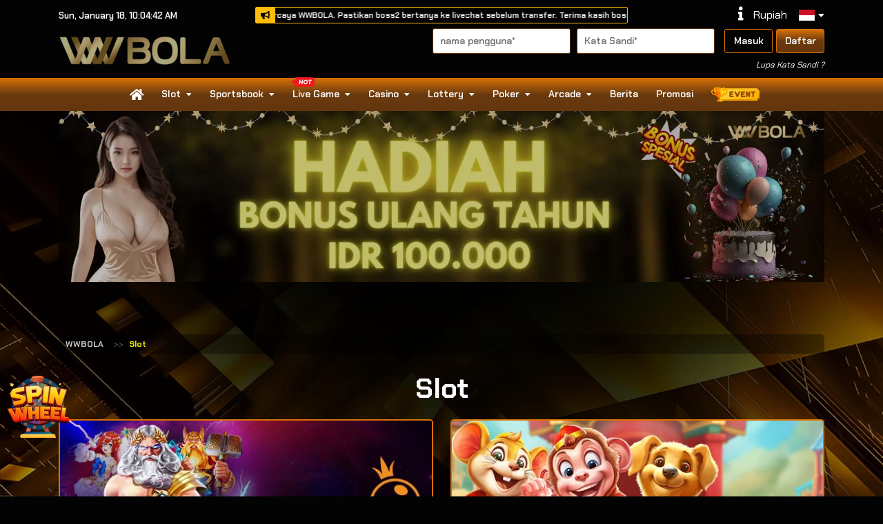

--- FILE ---
content_type: text/html; charset=UTF-8
request_url: https://imageftw.com/slot
body_size: 15431
content:
<!DOCTYPE html>
<html lang="id">

<head>
        <script async src="https://www.googletagmanager.com/gtag/js?id=G-DKPWF832ZB"></script>
    <script>
        window.dataLayer = window.dataLayer || [];
        function gtag(){window.dataLayer.push(arguments);}
        gtag('js', new Date());
    
        gtag('config', "G-DKPWF832ZB");
    </script>
        <meta charset="UTF-8">
    <meta name='viewport' content='width=device-width, initial-scale=1.0, maximum-scale=2.0, user-scalable=yes' >
    <meta name="theme-color" content="#62340d">
    <meta name="msapplication-TileColor" content="#62340d">
    <meta name="msapplication-navbutton-color" content="#62340d">
    <meta name="apple-mobile-web-app-status-bar-style" content="#62340d">
        <!-- Favicon -->
    <link rel="icon" type="image/webp" href="https://images.linkcdn.cloud/V2/90/favicon/favicon-527129489.webp">
    <!-- Canonical -->
    <link rel="canonical" href="https://wwbola.com/slot" />
    <!-- End Canonical -->
    <meta name="description" itemprop="description" content="Judi Slot Deposit Pulsa, situs judi bola online terbaik di Indonesia yang menyediakan permainan kasino online, taruhan pertandingan olahraga, poker, keno, dan lotere. Bergabunglah sekarang dan dapatkan bonus setiap minggunya." />
    <meta name="keywords" content="isoftbet, cq9, virtual tech, rtg slots  , play n go, top trend gaming, ttg, joker gaming, joker123, spadegaming, spade, playtech, playstar, pragmatic play, maja games,microgaming, daftar wwbola, wwbola, bandar bola, agen judi bola, kasino online, agen bola, agen togel, judi online,bandar online, judi slot, bandar togel, agen judi slot, situs mesin slot, agen slot, slots online judi, judi resmi, agen judi resmi, judi bola, judi slot, main poker, judi pulsa, promo judi, iklan judi, tebak parlay, tembak ikan, bola mati, Taruhan Online, Judi Online, Permainan Angka, Sportsbook, Bookmaker, Taruhan Sepakbola, Bola Jalan, livescore, Fur an Sepakbola, Kasino, Live Kasino, Poker Mahjong, Permainan, Poker, Keno, Lotere, iLotto, Lotere Sepakbola, 3D, 5D, asianbookie, prediksi togel, prediksi bola, w88bola, wwbola88, mansion, w88mansion, m88, interwin, Situs Judi Slot Online Terpercaya, Judi Slot Online Asia, Bandar Judi Slot Online, Judi Slot Online Indonesia, Judi Slot Uang asli, Sportsbook, Judi Online, Agen Slot Online, Situs Slot Online, Slot88, Bandar Deposit Pulsa" />
    <title>Judi Slot Deposit Pulsa | WWBola</title>
    <!-- Custom Tags -->
            <meta property="og:url" content="https://wwbola.com/slot">
<meta property="og:image:type" content="image/png">
<meta property="og:locale" content="id"> 
<meta property="og:type" content="website">
<meta property="og:description" content="Judi Slot Deposit Pulsa WWBola Adalah Pusat Judi Slot Online Terlengkap di Indonesia, Mulai dari Judi Bola, Judi Togel semua Pasaran, Sabung Ayam dan semua jenis Taruhan Casino Online">
<meta property="og:site_name" content="Judi Slot Deposit Pulsa WWBola Agen Judi Online Terbesar Dan Terpecaya Indonesia">
<meta property="og:title" content="Judi Slot Deposit Pulsa WWBola Agen Judi Online Terbesar Dan Terpecaya Indonesia">
<meta property="og:image" content="https://okeslot.online/images/logo/wwbola.png" />

<meta name="googlebot" content="index,follow">
<meta name="robots" content="index,follow">
<meta name="theme-color" content="#d77006">
<meta name="twitter:card" content="summary_large_image">
<meta name="twitter:site" content="@wwbola88" />
<meta name="twitter:creator" content="@wwbola88" />
<meta name="twitter:image" content="https://okeslot.online/images/logo/wwbola.png">
<meta name="twitter:description" content="Judi Slot Deposit Pulsa WWBola Adalah Pusat Judi Slot Online Terlengkap di Indonesia, Mulai dari Judi Bola, Judi Togel semua Pasaran, Sabung Ayam dan semua jenis Taruhan Casino Online">
<meta name="twitter:title" content="Judi Slot Deposit Pulsa WWBola Agen Judi Online Terbesar Dan Terpecaya Indonesia">
<meta content="1 days" name="revisit-after">
<meta content="general" name="rating">
<meta content="id" name="geo.country">
<meta content="Indonesia" name="geo.placename">
        <!-- End Custom Tags -->
    <script type="application/ld+json">
        {
            "@context": "https://schema.org",
            "@type": "WebSite",
            "name": "WWBOLA: One Stop Soccer And Slot Machine Platform with Big Win In Indonesia",
            "url": "https://imageftw.com/slot"
        }
    </script>
    <link rel="preload" as="font" href="https://imageftw.com/themes/default/font/font-awesome/webfonts/fa-solid-900.woff2" type="font/woff2" crossorigin="anonymous">
    <link rel="preload" as="font" href="https://imageftw.com/themes/default/font/font-awesome/webfonts/fa-brands-400.woff2" type="font/woff2" crossorigin="anonymous">
    <link rel="stylesheet" type="text/css" href="https://imageftw.com/themes/default/css/global.css">
    <link rel="stylesheet" type="text/css" href="https://imageftw.com/themes/default/font/font-awesome/css/all.min.css">
        <link rel="stylesheet" id="templateStyle" type="text/css" href="https://imageftw.com/custom/css/style.css">
    <link rel="stylesheet" type="text/css" href="https://imageftw.com/themes/default/sass/custom.css?v=2.0.1795">
    <!-- FB META PIXEL SCRIPT -->
    <script>
        !function(f,b,e,v,n,t,s){if(f.fbq)return;n=f.fbq=function(){n.callMethod?n.callMethod.apply(n,arguments):n.queue.push(arguments)};if(!f._fbq)f._fbq=n;n.push=n;n.loaded=!0;n.version='2.0';n.queue=[];t=b.createElement(e);t.async=!0;t.src=v;s=b.getElementsByTagName(e)[0];s.parentNode.insertBefore(t,s)}(window, document,'script','https://connect.facebook.net/en_US/fbevents.js');
    </script>
        <!-- END FB META PIXEL SCRIPT -->
    <!-- SO Pixel Code -->
    <script>
        !(function(p,l,o,w,i,n,g){if(!p[i]){p.GlobalSnowplowNamespace=p.GlobalSnowplowNamespace||[];p.GlobalSnowplowNamespace.push(i);p[i]=function(){(p[i].q=p[i].q||[]).push(arguments)};p[i].q=p[i].q||[];n=l.createElement(o);g=l.getElementsByTagName(o)[0];n.async=1;n.src=w;g.parentNode.insertBefore(n,g)}})(window,document,"script","//res-odx.op-mobile.opera.com/sp.js","otag");
            </script>
    <!-- End SO Pixel Code -->
    <!--- Tiktok Pixel Code -->
    <script>
        !function (w, d, t) {
            w.TiktokAnalyticsObject=t;var ttq=w[t]=w[t]||[];ttq.methods=["page","track","identify","instances","debug","on","off","once","ready","alias","group","enableCookie","disableCookie"],ttq.setAndDefer=function(t,e){t[e]=function(){t.push([e].concat(Array.prototype.slice.call(arguments,0)))}};for(var i=0;i<ttq.methods.length;i++)ttq.setAndDefer(ttq,ttq.methods[i]);ttq.instance=function(t){for(var e=ttq._i[t]||[],n=0;n<ttq.methods.length;n++)ttq.setAndDefer(e,ttq.methods[n]);return e},ttq.load=function(e,n){var i="https://analytics.tiktok.com/i18n/pixel/events.js";ttq._i=ttq._i||{},ttq._i[e]=[],ttq._i[e]._u=i,ttq._t=ttq._t||{},ttq._t[e]=+new Date,ttq._o=ttq._o||{},ttq._o[e]=n||{};var o=document.createElement("script");o.type="text/javascript",o.async=!0,o.src=i+"?sdkid="+e+"&lib="+t;var a=document.getElementsByTagName("script")[0];a.parentNode.insertBefore(o,a)}
                    }(window, document, 'ttq');
    </script>
    <!--- End Tiktok Pixel Code -->
</head>

<body>
            
<header class="header" >
        <div class="header__top">
        <div class="container">
            <div class="row">
                <div class="col-lg-3 d-flex align-items-center">
                    <div class="header-time" id="headerTime"></div>
                </div>
                <div class="col-lg-6 d-flex align-items-center">
                    <div class="header-marquee">
                        <i class="fas fa-bullhorn"></i>
                        <marquee class="marquee">
                            Selamat Datang Di Situs Judi Slot Terpercaya WWBOLA. Pastikan boss2 bertanya ke livechat sebelum transfer. Terima kasih boss2
                        </marquee>
                    </div>
                </div>
                <div class="col-lg-3">
                    <div class="header-icons">
                                                <a href="https://imageftw.com/help">
                            <i class="fas fa-info" title="Bantuan"></i>
                        </a>
                        <div id="header-currency" class="header-flag mr-3">
                            <span>Rupiah</span>
                                                    </div>
                        <div id="header-lang" class="header-flag">
                            <img src="https://images.linkcdn.cloud/global/default/icon/lang/indonesia.png" alt="id">
                            <i class="fas fa-caret-down"></i>

                            <div id="lang-dropdown" class="flag-dropdown">
                                                                <a href="javascript:;" data-locale="en" name="locale-switch">
                                    <div class="flag-item">
                                        <img src="https://images.linkcdn.cloud/global/default/icon/lang/english.png" alt="en">
                                        <span>English</span>
                                    </div>
                                </a>
                                                                <a href="javascript:;" data-locale="id" name="locale-switch">
                                    <div class="flag-item">
                                        <img src="https://images.linkcdn.cloud/global/default/icon/lang/indonesia.png" alt="id">
                                        <span>Indonesia</span>
                                    </div>
                                </a>
                                                                <a href="javascript:;" data-locale="th" name="locale-switch">
                                    <div class="flag-item">
                                        <img src="https://images.linkcdn.cloud/global/default/icon/lang/thai.png" alt="th">
                                        <span>Thailand</span>
                                    </div>
                                </a>
                                                                <a href="javascript:;" data-locale="vn" name="locale-switch">
                                    <div class="flag-item">
                                        <img src="https://images.linkcdn.cloud/global/default/icon/lang/vietnam.png" alt="vn">
                                        <span>Viet</span>
                                    </div>
                                </a>
                                                                <a href="javascript:;" data-locale="kh" name="locale-switch">
                                    <div class="flag-item">
                                        <img src="https://images.linkcdn.cloud/global/default/icon/lang/cambodia.png" alt="kh">
                                        <span>Khmer</span>
                                    </div>
                                </a>
                                                                <a href="javascript:;" data-locale="cn" name="locale-switch">
                                    <div class="flag-item">
                                        <img src="https://images.linkcdn.cloud/global/default/icon/lang/chinese.png" alt="cn">
                                        <span>Chinese</span>
                                    </div>
                                </a>
                                                                <a href="javascript:;" data-locale="tl" name="locale-switch">
                                    <div class="flag-item">
                                        <img src="https://images.linkcdn.cloud/global/default/icon/lang/philippines.png" alt="tl">
                                        <span>Tagalog</span>
                                    </div>
                                </a>
                                                            </div>
                        </div>
                                                                                            </div>
                </div>
            </div>
        </div>
    </div>
        <div class="header__mid">
        <div class="container">
            <div class="row">
                <div class="col-lg-3 d-flex align-items-center">
                    <div class="header-logo">
                        <a href="https://imageftw.com">
                            <img alt="WebsiteLogo" src="https://images.linkcdn.cloud/V2/90/logo/logo-527129489.webp" width="250" height="54" >
                        </a>
                    </div>
                </div>
                <div class="col-lg-9">
                                        <div class="header-form">
                        <form name="login-form">
                            <input value="" name="usernameLogin" type="text" placeholder="Nama Pengguna*" autocomplete="off" style="text-transform: lowercase" required>
                            <input value="" name="passwordLogin" type="password" placeholder="Kata Sandi*" autocomplete="off" required>
                            <button name="buttonLogin" type="submit" class="btn-masuk">Masuk</button>
                        </form>
                        <a id="register" href="https://imageftw.com/register" class="btn-daftar">Daftar</a>
                    </div>
                    <div class="header-forgot">
                        <a id="forgot-password" href="https://imageftw.com/forgot-password">Lupa Kata Sandi ?</a>
                    </div>
                                                        </div>
            </div>
        </div>
    </div>
</header>
<div class="header-nav">
    <div id="pageLoadingBar" class="progress-bar progress-bar-success" role="progressbar" style="height:4px;width:1%;position:absolute;z-index:999;"></div>
    <nav class="navbar navbar-expand-lg navbar-dark">
        <div class="container">
            <button class="navbar-toggler" type="button" data-toggle="collapse" data-target="#navbarNavAltMarkup"
                aria-controls="navbarNavAltMarkup" aria-expanded="false" aria-label="Toggle navigation">
                <span class="navbar-toggler-icon"></span>
            </button>
            <div class="collapse navbar-collapse" id="navbarNavAltMarkup">
                <div class="navbar-nav">
                                                                                                    <div class="nav-item">
                        <a class="nav-link" href="javascript:;" onclick="routeNav('/')">
                                                            <i class="fas fa-home" style="font-size: 130%"></i>
                                                    </a>
                    </div>
                                                                                                                                            <div class="nav-item">
                        <a href="javascript:;" class="nav-link" onclick="routeNav('/slot')" style="cursor: pointer;">
                                                        Slot
                            <i class="fas fa-caret-down"></i>
                        </a>
                        <div class="nav-item__game">
                            <div class="container text-center justify-content-center">
                                                                                                <div class="game-item game-item-new">
                                                                            <a onclick="routeNav('/slot/pragmaticplay')" href="javascript:;">
                                                                                                                        <img title="Pragmatic Play" alt="Pragmatic Play" src="https://images.linkcdn.cloud/global/navbar/slots/pra.webp">
                                            <div class="game-name">Pragmatic Play</div>
                                                                                
                                                                                    <img title="Pragmatic Play" alt="Pragmatic Play" class="game-new" src="https://images.linkcdn.cloud/global/nav-addons/promo.webp">
                                                                            </a>
                                </div>
                                                                                                                                <div class="game-item game-item-new">
                                                                            <a onclick="routeNav('/slot/fatpanda')" href="javascript:;">
                                                                                                                        <img title="Fat Panda" alt="Fat Panda" src="https://images.linkcdn.cloud/global/navbar/slots/fat.webp">
                                            <div class="game-name">Fat Panda</div>
                                                                                
                                                                                    <img title="Fat Panda" alt="Fat Panda" class="game-new" src="https://images.linkcdn.cloud/global/nav-addons/promo.webp">
                                                                            </a>
                                </div>
                                                                                                                                                                <div class="game-item">
                                    <a href="javascript:;">
                                                                                <img title="PG Soft" alt="PG Soft"
                                            src="https://images.linkcdn.cloud/global/navbar/slots/pgs.webp">
                                        <div class="game-name">PG Soft</div>
                                                                                                                            <img title="PG Soft" alt="PG Soft" class="game-maintenance" src="https://images.linkcdn.cloud/global/nav-addons/maintenance_logo.png">
                                                                            </a>
                                </div>
                                                                                                                                                                <div class="game-item game-item-new">
                                                                            <a onclick="routeNav('/slot/afbgaming')" href="javascript:;">
                                                                                                                        <img title="Afb Gaming" alt="Afb Gaming" src="https://images.linkcdn.cloud/global/navbar/slots/afg.webp">
                                            <div class="game-name">Afb Gaming</div>
                                                                                
                                                                                    <img title="Afb Gaming" alt="Afb Gaming" class="game-new" src="https://images.linkcdn.cloud/global/nav-addons/promo.webp">
                                                                            </a>
                                </div>
                                                                                                                                <div class="game-item ">
                                                                            <a onclick="routeNav('/slot/nextspin')" href="javascript:;">
                                                                                                                        <img title="NEXTSPIN" alt="NEXTSPIN" src="https://images.linkcdn.cloud/global/navbar/slots/nex.webp">
                                            <div class="game-name">NEXTSPIN</div>
                                                                                
                                                                            </a>
                                </div>
                                                                                                                                <div class="game-item ">
                                                                            <a onclick="routeNav('/slot/microgaming')" href="javascript:;">
                                                                                                                        <img title="Microgaming" alt="Microgaming" src="https://images.linkcdn.cloud/global/navbar/slots/mic.webp">
                                            <div class="game-name">Microgaming</div>
                                                                                
                                                                            </a>
                                </div>
                                                                                                                                <div class="game-item game-item-new">
                                                                            <a onclick="routeNav('/slot/advantplay')" href="javascript:;">
                                                                                                                        <img title="Advantplay" alt="Advantplay" src="https://images.linkcdn.cloud/global/navbar/slots/adv.webp">
                                            <div class="game-name">Advantplay</div>
                                                                                
                                                                                    <img title="Advantplay" alt="Advantplay" class="game-new" src="https://images.linkcdn.cloud/global/nav-addons/promo.webp">
                                                                            </a>
                                </div>
                                                                                                                                <div class="game-item game-item-new">
                                                                            <a onclick="routeNav('/slot/fastspin')" href="javascript:;">
                                                                                                                        <img title="FASTSPIN" alt="FASTSPIN" src="https://images.linkcdn.cloud/global/navbar/slots/fsp.webp">
                                            <div class="game-name">FASTSPIN</div>
                                                                                
                                                                                    <img title="FASTSPIN" alt="FASTSPIN" class="game-new" src="https://images.linkcdn.cloud/global/nav-addons/promo.webp">
                                                                            </a>
                                </div>
                                                                                                                                <div class="game-item ">
                                                                            <a onclick="routeNav('/slot/spadegaming')" href="javascript:;">
                                                                                                                        <img title="Spade Gaming" alt="Spade Gaming" src="https://images.linkcdn.cloud/global/navbar/slots/spd.webp">
                                            <div class="game-name">Spade Gaming</div>
                                                                                
                                                                            </a>
                                </div>
                                                                                                                                <div class="game-item ">
                                                                            <a onclick="routeNav('/slot/joker')" href="javascript:;">
                                                                                                                        <img title="Joker Gaming" alt="Joker Gaming" src="https://images.linkcdn.cloud/global/navbar/slots/jok.webp">
                                            <div class="game-name">Joker Gaming</div>
                                                                                
                                                                            </a>
                                </div>
                                                                                                                                <div class="game-item ">
                                                                            <a onclick="routeNav('/slot/wonwon')" href="javascript:;">
                                                                                                                        <img title="WONWON" alt="WONWON" src="https://images.linkcdn.cloud/global/navbar/slots/won.webp">
                                            <div class="game-name">WONWON</div>
                                                                                
                                                                            </a>
                                </div>
                                                                                                                                <div class="game-item ">
                                                                            <a onclick="routeNav('/slot/besoft')" href="javascript:;">
                                                                                                                        <img title="BESOFT" alt="BESOFT" src="https://images.linkcdn.cloud/global/navbar/slots/bsf.webp">
                                            <div class="game-name">BESOFT</div>
                                                                                
                                                                            </a>
                                </div>
                                                                                                                                <div class="game-item ">
                                                                            <a onclick="routeNav('/slot/playstar')" href="javascript:;">
                                                                                                                        <img title="Playstar" alt="Playstar" src="https://images.linkcdn.cloud/global/navbar/slots/pls.webp">
                                            <div class="game-name">Playstar</div>
                                                                                
                                                                            </a>
                                </div>
                                                                                                                                <div class="game-item ">
                                                                            <a onclick="routeNav('/slot/nolimitcity')" href="javascript:;">
                                                                                                                        <img title="NoLimit City" alt="NoLimit City" src="https://images.linkcdn.cloud/global/navbar/slots/nlc.webp">
                                            <div class="game-name">NoLimit City</div>
                                                                                
                                                                            </a>
                                </div>
                                                                                                                                <div class="game-item ">
                                                                            <a onclick="routeNav('/slot/redtiger')" href="javascript:;">
                                                                                                                        <img title="RED TIGER" alt="RED TIGER" src=" https://images.linkcdn.cloud/global/navbar/slots/rtr.webp ">
                                            <div class="game-name">RED TIGER</div>
                                                                                
                                                                            </a>
                                </div>
                                                                                                                                <div class="game-item ">
                                                                            <a onclick="routeNav('/slot/playtech')" href="javascript:;">
                                                                                                                        <img title="Playtech Slot" alt="Playtech Slot" src="https://images.linkcdn.cloud/global/navbar/slots/pla.webp">
                                            <div class="game-name">Playtech Slot</div>
                                                                                
                                                                            </a>
                                </div>
                                                                                                                                                                <div class="game-item">
                                    <a href="javascript:;">
                                                                                <img title="CQ9 Gaming" alt="CQ9 Gaming"
                                            src="https://images.linkcdn.cloud/global/navbar/slots/cq9.webp">
                                        <div class="game-name">CQ9 Gaming</div>
                                                                                                                            <img title="CQ9 Gaming" alt="CQ9 Gaming" class="game-maintenance" src="https://images.linkcdn.cloud/global/nav-addons/maintenance_logo.png">
                                                                            </a>
                                </div>
                                                                                                                                                                <div class="game-item ">
                                                                            <a onclick="routeNav('/slot/fachai')" href="javascript:;">
                                                                                                                        <img title="Fa Chai" alt="Fa Chai" src="https://images.linkcdn.cloud/global/navbar/slots/fac.webp">
                                            <div class="game-name">Fa Chai</div>
                                                                                
                                                                            </a>
                                </div>
                                                                                                                                <div class="game-item ">
                                                                            <a onclick="routeNav('/slot/ygr')" href="javascript:;">
                                                                                                                        <img title="YGR Slot" alt="YGR Slot" src="https://images.linkcdn.cloud/global/navbar/slots/ygr.webp">
                                            <div class="game-name">YGR Slot</div>
                                                                                
                                                                            </a>
                                </div>
                                                                                                                                <div class="game-item ">
                                                                            <a onclick="routeNav('/slot/hg5')" href="javascript:;">
                                                                                                                        <img title="HG5" alt="HG5" src="https://images.linkcdn.cloud/global/navbar/slots/hg5.webp">
                                            <div class="game-name">HG5</div>
                                                                                
                                                                            </a>
                                </div>
                                                                                                                                <div class="game-item ">
                                                                            <a onclick="routeNav('/slot/rich88')" href="javascript:;">
                                                                                                                        <img title="RICH88" alt="RICH88" src="https://images.linkcdn.cloud/global/navbar/slots/r88.webp">
                                            <div class="game-name">RICH88</div>
                                                                                
                                                                            </a>
                                </div>
                                                                                                                                <div class="game-item ">
                                                                            <a onclick="routeNav('/slot/slot4d')" href="javascript:;">
                                                                                                                        <img title="SLOT4D" alt="SLOT4D" src="https://images.linkcdn.cloud/global/navbar/slots/s4d.webp">
                                            <div class="game-name">SLOT4D</div>
                                                                                
                                                                            </a>
                                </div>
                                                                                                                                <div class="game-item ">
                                                                            <a onclick="routeNav('/slot/jili')" href="javascript:;">
                                                                                                                        <img title="JILI" alt="JILI" src="https://images.linkcdn.cloud/global/navbar/slots/jli.webp">
                                            <div class="game-name">JILI</div>
                                                                                
                                                                            </a>
                                </div>
                                                                                                                                <div class="game-item ">
                                                                            <a onclick="routeNav('/slot/5gs')" href="javascript:;">
                                                                                                                        <img title="5G GAMES" alt="5G GAMES" src="https://images.linkcdn.cloud/global/navbar/slots/5gs.webp">
                                            <div class="game-name">5G GAMES</div>
                                                                                
                                                                            </a>
                                </div>
                                                                                                                                <div class="game-item ">
                                                                            <a onclick="routeNav('/slot/mimigaming')" href="javascript:;">
                                                                                                                        <img title="MIMI GAMING" alt="MIMI GAMING" src="https://images.linkcdn.cloud/global/navbar/slots/mmg.webp">
                                            <div class="game-name">MIMI GAMING</div>
                                                                                
                                                                            </a>
                                </div>
                                                                                                                                <div class="game-item ">
                                                                            <a onclick="routeNav('/slot/gbgame')" href="javascript:;">
                                                                                                                        <img title="GB Game" alt="GB Game" src="https://images.linkcdn.cloud/global/navbar/slots/hcg.webp">
                                            <div class="game-name">GB Game</div>
                                                                                
                                                                            </a>
                                </div>
                                                                                                                                <div class="game-item ">
                                                                            <a onclick="routeNav('/slot/jdb')" href="javascript:;">
                                                                                                                        <img title="JDB" alt="JDB" src="https://images.linkcdn.cloud/global/navbar/slots/jdb.webp">
                                            <div class="game-name">JDB</div>
                                                                                
                                                                            </a>
                                </div>
                                                                                                                                <div class="game-item ">
                                                                            <a onclick="routeNav('/slot/habanero')" href="javascript:;">
                                                                                                                        <img title="Habanero" alt="Habanero" src="https://images.linkcdn.cloud/global/navbar/slots/hbn.webp">
                                            <div class="game-name">Habanero</div>
                                                                                
                                                                            </a>
                                </div>
                                                                                                                                <div class="game-item ">
                                                                            <a onclick="routeNav('/slot/hydako')" href="javascript:;">
                                                                                                                        <img title="Hydako" alt="Hydako" src="https://images.linkcdn.cloud/global/navbar/slots/hyd.webp">
                                            <div class="game-name">Hydako</div>
                                                                                
                                                                            </a>
                                </div>
                                                                                                                                <div class="game-item ">
                                                                            <a onclick="routeNav('/slot/funkygames')" href="javascript:;">
                                                                                                                        <img title="FUNKY GAMES" alt="FUNKY GAMES" src="https://images.linkcdn.cloud/global/navbar/slots/fun.webp">
                                            <div class="game-name">FUNKY GAMES</div>
                                                                                
                                                                            </a>
                                </div>
                                                                                                                                <div class="game-item ">
                                                                            <a onclick="routeNav('/slot/wow')" href="javascript:;">
                                                                                                                        <img title="WOW GAMING" alt="WOW GAMING" src="https://images.linkcdn.cloud/global/navbar/slots/wow.webp">
                                            <div class="game-name">WOW GAMING</div>
                                                                                
                                                                            </a>
                                </div>
                                                                                                                                                                                                                                                                                                                                                                                                                                                                                            </div>
                        </div>
                        
                    </div>
                                                                                                                        <div class="nav-item">
                        <a href="javascript:;" class="nav-link" onclick="routeNav('/sportsbook')" style="cursor: pointer;">
                                                        Sportsbook
                            <i class="fas fa-caret-down"></i>
                        </a>
                        <div class="nav-item__game">
                            <div class="container text-center justify-content-center">
                                                                                                <div class="game-item ">
                                                                                                                        <a href="javascript:;" onclick="gameAlert()">
                                                                                                                                                                                                        <img title="AFB88" alt="AFB88" src="https://images.linkcdn.cloud/global/navbar/sportbook/afb.webp">
                                            <div class="game-name">AFB88</div>
                                                                                
                                                                            </a>
                                </div>
                                                                                                                                <div class="game-item ">
                                                                                                                        <a href="javascript:;" onclick="gameAlert()">
                                                                                                                                                                                                        <img title="BTI Sportsbook" alt="BTI Sportsbook" src="https://images.linkcdn.cloud/global/navbar/sportbook/bti.webp">
                                            <div class="game-name">BTI Sportsbook</div>
                                                                                
                                                                            </a>
                                </div>
                                                                                                                                <div class="game-item ">
                                                                                                                        <a href="javascript:;" onclick="gameAlert()">
                                                                                                                                                                                                        <img title="SBO SPORT" alt="SBO SPORT" src="https://images.linkcdn.cloud/global/navbar/sportbook/sbo.webp">
                                            <div class="game-name">SBO SPORT</div>
                                                                                
                                                                            </a>
                                </div>
                                                                                                                                <div class="game-item ">
                                                                                                                        <a href="javascript:;" onclick="gameAlert()">
                                                                                                                                                                                                        <img title="CMD368" alt="CMD368" src="https://images.linkcdn.cloud/global/navbar/sportbook/cmd.webp">
                                            <div class="game-name">CMD368</div>
                                                                                
                                                                            </a>
                                </div>
                                                                                                                                <div class="game-item ">
                                                                                                                        <a href="javascript:;" onclick="gameAlert()">
                                                                                                                                                                                                        <img title="SABA SPORT" alt="SABA SPORT" src="https://images.linkcdn.cloud/global/navbar/sportbook/sab.webp">
                                            <div class="game-name">SABA SPORT</div>
                                                                                
                                                                            </a>
                                </div>
                                                                                                                                <div class="game-item ">
                                                                                                                        <a href="javascript:;" onclick="gameAlert()">
                                                                                                                                                                                                        <img title="OPUS Sports" alt="OPUS Sports" src="https://images.linkcdn.cloud/global/navbar/sportbook/m88.webp">
                                            <div class="game-name">OPUS Sports</div>
                                                                                
                                                                            </a>
                                </div>
                                                                                                                                <div class="game-item ">
                                                                                                                        <a href="javascript:;" onclick="gameAlert()">
                                                                                                                                                                                                        <img title="IA E-SPORT" alt="IA E-SPORT" src="https://images.linkcdn.cloud/global/navbar/sportbook/iae.webp">
                                            <div class="game-name">IA E-SPORT</div>
                                                                                
                                                                            </a>
                                </div>
                                                                                            </div>
                        </div>
                        
                    </div>
                                                                                                                        <div class="nav-item">
                        <a href="javascript:;" class="nav-link" onclick="routeNav('/livegames')" style="cursor: pointer;">
                            								<img src="https://images.linkcdn.cloud/global/nav-addons/hot_category.png"  width="30" height="12" style="position: absolute; z-index:999; animation: 0.25s ease 0s infinite alternate none running beat; top:0px;">
							                            Live Game
                            <i class="fas fa-caret-down"></i>
                        </a>
                        <div class="nav-item__game">
                            <div class="container text-center justify-content-center">
                                                                                                <div class="game-item ">
                                                                            <a onclick="routeNav('/livegames/livegame')" href="javascript:;">
                                                                                                                        <img class="logolivegame" alt="WebsiteLogo" src=https://images.linkcdn.cloud/V2/90/logo/logo-527129489.webp>
                                            <img title="LIVE GAME" alt="LIVE GAME" src="https://images.linkcdn.cloud/global/navbar/othergame/lvg.webp">
                                            <div class="game-name">WWBOLA LIVE</div>
                                                                                
                                                                            </a>
                                </div>
                                                                                                                                                                                                                                                                <div class="game-item ">
                                                                                                                        <a href="javascript:;" onclick="gameAlert()">
                                                                                                                                                                                                        <img title="GA28" alt="GA28" src="https://images.linkcdn.cloud/global/navbar/othergame/ga2.webp">
                                            <div class="game-name">GA28</div>
                                                                                
                                                                            </a>
                                </div>
                                                                                                                                                                                                                                                                <div class="game-item ">
                                                                                                                        <a href="javascript:;" onclick="gameAlert()">
                                                                                                                                                                                                        <img title="WS168" alt="WS168" src="https://images.linkcdn.cloud/global/navbar/othergame/ws1.webp">
                                            <div class="game-name">WS168</div>
                                                                                
                                                                            </a>
                                </div>
                                                                                                                                <div class="game-item ">
                                                                                                                        <a href="javascript:;" onclick="gameAlert()">
                                                                                                                                                                                                        <img title="SV388 Cockfight" alt="SV388 Cockfight" src="https://images.linkcdn.cloud/global/navbar/othergame/sv3.webp">
                                            <div class="game-name">SV388 Cockfight</div>
                                                                                
                                                                            </a>
                                </div>
                                                                                                                                <div class="game-item ">
                                                                                                                        <a href="javascript:;" onclick="gameAlert()">
                                                                                                                                                                                                        <img title="MIKI Gaming" alt="MIKI Gaming" src="https://images.linkcdn.cloud/global/navbar/othergame/mki.webp">
                                            <div class="game-name">MIKI Gaming</div>
                                                                                
                                                                            </a>
                                </div>
                                                                                            </div>
                        </div>
                        
                    </div>
                                                                                                                        <div class="nav-item">
                        <a href="javascript:;" class="nav-link" onclick="routeNav('/casino')" style="cursor: pointer;">
                                                        Casino
                            <i class="fas fa-caret-down"></i>
                        </a>
                        <div class="nav-item__game">
                            <div class="container text-center justify-content-center">
                                                                                                <div class="game-item game-item-new">
                                                                                                                        <a href="javascript:;" onclick="gameAlert()">
                                                                                                                                                                                                        <img title="Pragmatic Play LC" alt="Pragmatic Play LC" src="https://images.linkcdn.cloud/global/navbar/casino/plc.webp">
                                            <div class="game-name">Pragmatic Play LC</div>
                                                                                
                                                                                    <img title="Pragmatic Play LC" alt="Pragmatic Play LC" class="game-new" src="https://images.linkcdn.cloud/global/nav-addons/promo.webp">
                                                                            </a>
                                </div>
                                                                                                                                <div class="game-item ">
                                                                                                                        <a href="javascript:;" onclick="gameAlert()">
                                                                                                                                                                                                        <img title="Sexy Gaming" alt="Sexy Gaming" src="https://images.linkcdn.cloud/global/navbar/casino/seg.webp">
                                            <div class="game-name">Sexy Gaming</div>
                                                                                
                                                                            </a>
                                </div>
                                                                                                                                <div class="game-item ">
                                                                                                                        <a href="javascript:;" onclick="gameAlert()">
                                                                                                                                                                                                        <img title="MICROGAMING LC" alt="MICROGAMING LC" src="https://images.linkcdn.cloud/global/navbar/casino/mlc.webp">
                                            <div class="game-name">MICROGAMING LC</div>
                                                                                
                                                                            </a>
                                </div>
                                                                                                                                <div class="game-item ">
                                                                                                                        <a href="javascript:;" onclick="gameAlert()">
                                                                                                                                                                                                        <img title="Evolution" alt="Evolution" src="https://images.linkcdn.cloud/global/navbar/casino/evolution.webp">
                                            <div class="game-name">Evolution</div>
                                                                                
                                                                            </a>
                                </div>
                                                                                                                                <div class="game-item ">
                                                                                                                        <a href="javascript:;" onclick="gameAlert()">
                                                                                                                                                                                                        <img title="AFB CASINO" alt="AFB CASINO" src="https://images.linkcdn.cloud/global/navbar/casino/afc.webp">
                                            <div class="game-name">AFB CASINO</div>
                                                                                
                                                                            </a>
                                </div>
                                                                                                                                <div class="game-item ">
                                                                                                                        <a href="javascript:;" onclick="gameAlert()">
                                                                                                                                                                                                        <img title="PLAYACE" alt="PLAYACE" src="https://images.linkcdn.cloud/global/navbar/casino/agc.webp">
                                            <div class="game-name">PLAYACE</div>
                                                                                
                                                                            </a>
                                </div>
                                                                                                                                <div class="game-item ">
                                                                                                                        <a href="javascript:;" onclick="gameAlert()">
                                                                                                                                                                                                        <img title="Playtech Casino" alt="Playtech Casino" src="https://images.linkcdn.cloud/global/navbar/casino/pca.webp">
                                            <div class="game-name">Playtech Casino</div>
                                                                                
                                                                            </a>
                                </div>
                                                                                                                                <div class="game-item ">
                                                                                                                        <a href="javascript:;" onclick="gameAlert()">
                                                                                                                                                                                                        <img title="OG Casino" alt="OG Casino" src="https://images.linkcdn.cloud/global/navbar/casino/ogs.webp">
                                            <div class="game-name">OG Casino</div>
                                                                                
                                                                            </a>
                                </div>
                                                                                                                                <div class="game-item ">
                                                                                                                        <a href="javascript:;" onclick="gameAlert()">
                                                                                                                                                                                                        <img title="GD88" alt="GD88" src="https://images.linkcdn.cloud/global/navbar/casino/gd8.webp">
                                            <div class="game-name">GD88</div>
                                                                                
                                                                            </a>
                                </div>
                                                                                                                                <div class="game-item ">
                                                                                                                        <a href="javascript:;" onclick="gameAlert()">
                                                                                                                                                                                                        <img title="ALLBET" alt="ALLBET" src="https://images.linkcdn.cloud/global/navbar/casino/alb.webp">
                                            <div class="game-name">ALLBET</div>
                                                                                
                                                                            </a>
                                </div>
                                                                                                                                <div class="game-item ">
                                                                                                                        <a href="javascript:;" onclick="gameAlert()">
                                                                                                                                                                                                        <img title="Dream Gaming" alt="Dream Gaming" src="https://images.linkcdn.cloud/global/navbar/casino/drg.webp">
                                            <div class="game-name">Dream Gaming</div>
                                                                                
                                                                            </a>
                                </div>
                                                                                                                                <div class="game-item ">
                                                                                                                        <a href="javascript:;" onclick="gameAlert()">
                                                                                                                                                                                                        <img title="WM Casino" alt="WM Casino" src="https://images.linkcdn.cloud/global/navbar/casino/wmc.webp">
                                            <div class="game-name">WM Casino</div>
                                                                                
                                                                            </a>
                                </div>
                                                                                                                                                                <div class="game-item">
                                    <a href="javascript:;">
                                                                                <img title="WE CASINO" alt="WE CASINO"
                                            src="https://images.linkcdn.cloud/global/navbar/casino/wec.webp">
                                        <div class="game-name">WE CASINO</div>
                                                                                                                            <img title="WE CASINO" alt="WE CASINO" class="game-maintenance" src="https://images.linkcdn.cloud/global/nav-addons/maintenance_logo.png">
                                                                            </a>
                                </div>
                                                                                                                                                                <div class="game-item ">
                                                                                                                        <a href="javascript:;" onclick="gameAlert()">
                                                                                                                                                                                                        <img title="AI CASINO" alt="AI CASINO" src="https://images.linkcdn.cloud/global/navbar/casino/aic.webp">
                                            <div class="game-name">AI CASINO</div>
                                                                                
                                                                            </a>
                                </div>
                                                                                                                                <div class="game-item ">
                                                                                                                        <a href="javascript:;" onclick="gameAlert()">
                                                                                                                                                                                                        <img title="LG88" alt="LG88" src="https://images.linkcdn.cloud/global/navbar/casino/lg8.webp">
                                            <div class="game-name">LG88</div>
                                                                                
                                                                            </a>
                                </div>
                                                                                            </div>
                        </div>
                        
                    </div>
                                                                                                                        <div class="nav-item">
                        <a href="javascript:;" class="nav-link" onclick="routeNav('/lottery')" style="cursor: pointer;">
                                                        Lottery
                            <i class="fas fa-caret-down"></i>
                        </a>
                        <div class="nav-item__game">
                            <div class="container text-center justify-content-center">
                                                                                                <div class="game-item ">
                                                                            <a onclick="routeNav('/lottery/4d')" href="javascript:;">
                                                                                                                        <img title="4D" alt="4D" src="https://images.linkcdn.cloud/global/navbar/lottery/togel.webp">
                                            <div class="game-name">4D</div>
                                                                                
                                                                            </a>
                                </div>
                                                                                            </div>
                        </div>
                        
                    </div>
                                                                                                                        <div class="nav-item">
                        <a href="javascript:;" class="nav-link" onclick="routeNav('/poker')" style="cursor: pointer;">
                                                        Poker
                            <i class="fas fa-caret-down"></i>
                        </a>
                        <div class="nav-item__game">
                            <div class="container text-center justify-content-center">
                                                                                                <div class="game-item ">
                                                                                                                        <a href="javascript:;" onclick="gameAlert()">
                                                                                                                                                                                                        <img title="We1Poker" alt="We1Poker" src="https://images.linkcdn.cloud/global/navbar/poker/we1.webp">
                                            <div class="game-name">We1Poker</div>
                                                                                
                                                                            </a>
                                </div>
                                                                                            </div>
                        </div>
                        
                    </div>
                                                                                                                        <div class="nav-item">
                        <a href="javascript:;" class="nav-link" onclick="routeNav('/arcade')" style="cursor: pointer;">
                                                        Arcade
                            <i class="fas fa-caret-down"></i>
                        </a>
                        <div class="nav-item__game">
                            <div class="container text-center justify-content-center">
                                                                                                <div class="game-item game-item-new">
                                                                            <a onclick="routeNav('/casino/spaceman')" href="javascript:;">
                                                                                                                        <img title="Pragmatic Crash Game" alt="Pragmatic Crash Game" src="https://images.linkcdn.cloud/global/navbar/casino/spa.webp">
                                            <div class="game-name">Pragmatic Crash Game</div>
                                                                                
                                                                                    <img title="Pragmatic Crash Game" alt="Pragmatic Crash Game" class="game-new" src="https://images.linkcdn.cloud/global/nav-addons/promo.webp">
                                                                            </a>
                                </div>
                                                                                                                                <div class="game-item ">
                                                                            <a onclick="routeNav('/arcade/joker')" href="javascript:;">
                                                                                                                        <img title="Joker Gaming" alt="Joker Gaming" src="https://images.linkcdn.cloud/global/navbar/fishing/jok.webp">
                                            <div class="game-name">Joker Gaming</div>
                                                                                
                                                                            </a>
                                </div>
                                                                                                                                                                <div class="game-item">
                                    <a href="javascript:;">
                                                                                <img title="CQ9" alt="CQ9"
                                            src="https://images.linkcdn.cloud/global/navbar/slots/cq9.webp">
                                        <div class="game-name">CQ9</div>
                                                                                                                            <img title="CQ9" alt="CQ9" class="game-maintenance" src="https://images.linkcdn.cloud/global/nav-addons/maintenance_logo.png">
                                                                            </a>
                                </div>
                                                                                                                                                                <div class="game-item ">
                                                                            <a onclick="routeNav('/arcade/spade')" href="javascript:;">
                                                                                                                        <img title="Spade Gaming" alt="Spade Gaming" src="https://images.linkcdn.cloud/global/navbar/fishing/spd.webp">
                                            <div class="game-name">Spade Gaming</div>
                                                                                
                                                                            </a>
                                </div>
                                                                                                                                <div class="game-item ">
                                                                            <a onclick="routeNav('/arcade/hg5')" href="javascript:;">
                                                                                                                        <img title="HG5" alt="HG5" src="https://images.linkcdn.cloud/global/navbar/slots/hg5.webp">
                                            <div class="game-name">HG5</div>
                                                                                
                                                                            </a>
                                </div>
                                                                                            </div>
                        </div>
                        
                    </div>
                                                                                                                                            <div class="nav-item">
                        <a class="nav-link" href="javascript:;" onclick="routeNav('/news')">
                                                            Berita
                                                    </a>
                    </div>
                                                                                                                                                                <div class="nav-item">
                        <a class="nav-link" href="javascript:;" onclick="routeNav('/promotion')">
                                                            Promosi
                                                    </a>
                    </div>
                                                                                                    <div class="nav-item">
                        <a class="nav-link" href="https://imageftw.com/event"><img src="https://images.linkcdn.cloud/global/nav-addons/event.webp" alt="Event" width="70px" height="21.5px"></a>
                    </div>
                </div>
            </div>
        </div>
    </nav>
</div>
<div class="header-mobile">
    <div class="header-mobile__top">
        <div class="mobile-logo">
            <a href="https://imageftw.com">
                <img src="https://images.linkcdn.cloud/V2/90/logo/logo-527129489.webp"
                    alt="WebsiteLogo" width="125" height="27">
            </a>
        </div>
                <div class="mobile-button">
            <a class="mobile-button--register" href="https://imageftw.com/register">Daftar</a>
            <div data-target="slide-out" class="mobile-button--menu sidenav-toggle">
                <i class="fas fa-bars"></i>
            </div>
        </div>
                    </div>
    <div class="header-mobile__marquee">
        <i class="fas fa-bullhorn"></i>
        <marquee class="marquee">Selamat Datang Di Situs Judi Slot Terpercaya WWBOLA. Pastikan boss2 bertanya ke livechat sebelum transfer. Terima kasih boss2</marquee>
        <a href="https://imageftw.com/event" style="line-height: 0;"><img class="pr-2" src="https://images.linkcdn.cloud/global/nav-addons/event.webp" alt="Event" width="85px" height="23.7px"></a>
    </div>
    <div id="mobilePageLoadingBar" class="progress-bar progress-bar-success" role="progressbar" style="height:4px;width:1%;position:absolute;z-index:999;display:none;"></div>
</div>
<div id="overlay"></div>
<div class="sidenav">
        <div class="sidenav__header">
        <div class="sidenav__header-user">
            <span>Selamat Datang</span>
        </div>
        <div class="sidenav__header-logo">
            <img src="https://images.linkcdn.cloud/V2/90/logo/logo-527129489.webp"
                alt="WebsiteLogo" width="180" height="39">
        </div>
        <div class="sidenav__header-button">
            <div class="sidenav-button-title">Silakan Login atau Mendaftar</div>
            <div class="sidenav-button">
                <button class="btn-login sidenav-login" type="button" type="button" data-toggle="modal"
                    data-target="#loginModal">Masuk</button>
                <button class="btn-register"
                    onclick="window.location.href = 'https://imageftw.com/register'">Daftar</button>
            </div>
            <div class="sidenav-password">
                <a class="" href="https://imageftw.com/forgot-password">Lupa Password?</a>
            </div>
        </div>
    </div>
    
    <div class="sidenav__list">
        <ul>
            <li class="">
                    <a href="https://imageftw.com">
                    <i class="fas fa-home"></i>
                    <span>Home</span>
                </a>
            </li>
            <li class="">
                    <a href="javascript:;" onclick="routeNav('/promotion')">
                    <i class="fas fa-percentage"></i>
                    <span>Promosi</span>
                </a>
            </li>
                                                            <li>
                        <a href="/download/app-31940111d9d555291f9aee57e27f30c3cec163f7">
                            <i class="fas fa-download"></i>
                            <span>Download Aplikasi</span>
                        </a>
                    </li>
                                        <li class="">
                <a href="javascript:;" onclick="routeNav('/news')">
                    <i class="fas fa-newspaper"></i>
                    <span>Berita</span>
                </a>
            </li>
            <li class="">
                <a href="javascript:;" onclick="routeNav('/lottery/4d')">
                    <i class="fas fa-dice-five"></i>
                    <span>Informasi Keluaran</span>
                </a>
            </li>
            <li class="">
                <a href="https://imageftw.com/help">
                    <i class="fas fa-question-circle"></i>
                    <span>Bantuan</span>
                </a>
            </li>
            <li>
                <a href="/contact">
                    <i class="fas fa-phone-alt"></i>
                    <span>Kontak Kami</span>
                </a>
            </li>
            <li class="">
                <a href="https://imageftw.com/event">
                    <i class="fas fa-trophy"></i>
                    <span>Event</span>
                </a>
            </li>
        </ul>
    </div>
    
    
    <div id="header-currency" class="header-flag">
        <span>Rupiah</span>
        <i class="fas fa-caret-down"></i>

        <div id="currency-dropdown" class="flag-dropdown">
                        <a href="https://wwbola.com">
                <div class="flag-item">
                    <span>IDR</span>
                    <span>Rupiah</span>
                </div>
            </a>
                    </div>
    </div>
    <div id="header-lang" class="header-flag">
        <img src="https://images.linkcdn.cloud/global/default/icon/lang/indonesia.png" width="20" height="14" alt="id">
        <i class="fas fa-caret-down"></i>

        <div id="lang-dropdown" class="flag-dropdown">
                        <a href="javascript:;" data-locale="en" name="locale-switch">
                <div class="flag-item">
                    <img src="https://images.linkcdn.cloud/global/default/icon/lang/english.png" alt="en">
                    <span>English</span>
                </div>
            </a>
                        <a href="javascript:;" data-locale="id" name="locale-switch">
                <div class="flag-item">
                    <img src="https://images.linkcdn.cloud/global/default/icon/lang/indonesia.png" alt="id">
                    <span>Indonesia</span>
                </div>
            </a>
                        <a href="javascript:;" data-locale="th" name="locale-switch">
                <div class="flag-item">
                    <img src="https://images.linkcdn.cloud/global/default/icon/lang/thai.png" alt="th">
                    <span>Thailand</span>
                </div>
            </a>
                        <a href="javascript:;" data-locale="vn" name="locale-switch">
                <div class="flag-item">
                    <img src="https://images.linkcdn.cloud/global/default/icon/lang/vietnam.png" alt="vn">
                    <span>Viet</span>
                </div>
            </a>
                        <a href="javascript:;" data-locale="kh" name="locale-switch">
                <div class="flag-item">
                    <img src="https://images.linkcdn.cloud/global/default/icon/lang/cambodia.png" alt="kh">
                    <span>Khmer</span>
                </div>
            </a>
                        <a href="javascript:;" data-locale="cn" name="locale-switch">
                <div class="flag-item">
                    <img src="https://images.linkcdn.cloud/global/default/icon/lang/chinese.png" alt="cn">
                    <span>Chinese</span>
                </div>
            </a>
                        <a href="javascript:;" data-locale="tl" name="locale-switch">
                <div class="flag-item">
                    <img src="https://images.linkcdn.cloud/global/default/icon/lang/philippines.png" alt="tl">
                    <span>Tagalog</span>
                </div>
            </a>
                    </div>
    </div>
</div>

<!-- Account Balance -->
<main id="main-route">
    <div class="main-content game">
        <div class="container game__slider">
        <div class="swiper-container game-category-slider">
            <div class="swiper-wrapper">
                                <div class="swiper-slide">
                    <img alt="" title=""
                        src="https://images.linkcdn.cloud/V2/00090/banner/id/wwbola-situs-slot-terima-semua-bank-dan-ewallet-6327ed2631057.webp" loading="lazy">
                </div>
                                <div class="swiper-slide">
                    <img alt="" title=""
                        src="https://images.linkcdn.cloud/V2/00090/banner/id/situs-mpo-terbaik-dan-terpercaya-di-wwbola-63289a7ed283a.webp" loading="lazy">
                </div>
                                <div class="swiper-slide">
                    <img alt="" title=""
                        src="https://images.linkcdn.cloud/V2/00090/banner/id/wwbola-bonus-ulang-tahun-66045782b9d59.webp" loading="lazy">
                </div>
                                <div class="swiper-slide">
                    <img alt="" title=""
                        src="https://images.linkcdn.cloud/V2/00090/banner/id/situs-judi-slot-deposit-pulsa-rate-tanpa-potongan-pasti-100-di-wwbola-6328a0d5a25e2.webp" loading="lazy">
                </div>
                                <div class="swiper-slide">
                    <img alt="" title=""
                        src="https://images.linkcdn.cloud/V2/00090/banner/id/situs-judi-slot-joker-gaming-fishing-terbaik-hanya-di-wwbola-sejak-2013-6328a05c5237e.webp" loading="lazy">
                </div>
                                <div class="swiper-slide">
                    <img alt="" title=""
                        src="https://images.linkcdn.cloud/V2/00090/banner/id/wwbola-situs-slot-deposit-pulsa-tanpa-potongan-6327ece10c395.webp" loading="lazy">
                </div>
                                <div class="swiper-slide">
                    <img alt="" title=""
                        src="https://images.linkcdn.cloud/V2/00000/banner/id/joker-grand-jackpot-money-meteor-66e53696293e6.webp" loading="lazy">
                </div>
                                <div class="swiper-slide">
                    <img alt="" title=""
                        src="https://images.linkcdn.cloud/V2/00000/banner/id/event-joker-exclusive-tournament-dari-tanggal-29-december-2025-hingga-25-january-2026-69511606c46f5.webp" loading="lazy">
                </div>
                                <div class="swiper-slide">
                    <img alt="" title=""
                        src="https://images.linkcdn.cloud/V2/00000/banner/id/event-advantplay-lucky-fortune-rush-start-19-jan-2026-hingga-15-feb-2026-696c579fa58a4.webp" loading="lazy">
                </div>
                                <div class="swiper-slide">
                    <img alt="" title=""
                        src="https://images.linkcdn.cloud/V2/00000/banner/id/sexy-gaming-banner-3-month-start-from-november-2025-until-march-2026-690c6efc849ec.webp" loading="lazy">
                </div>
                                <div class="swiper-slide">
                    <img alt="" title=""
                        src="https://images.linkcdn.cloud/V2/00000/banner/id/event-pragmaticplay-daily-wins-mega-gacor-level-10-start-05-januari-2026-hingga-01-febuary-2026-pasaran-idr-thb-vnd-dan-usd-695a539817d16.webp" loading="lazy">
                </div>
                                <div class="swiper-slide">
                    <img alt="" title=""
                        src="https://images.linkcdn.cloud/V2/00000/banner/id/event-fishing-frenzy-tournament-date-24-nov-23-feb-2026-6924364b03320.webp" loading="lazy">
                </div>
                                <div class="swiper-slide">
                    <img alt="" title=""
                        src="https://images.linkcdn.cloud/V2/00000/banner/id/event-spadegaming-play-win-tournament-date-24-nov-23-feb-2026-692405bb3e05d.webp" loading="lazy">
                </div>
                                <div class="swiper-slide">
                    <img alt="" title=""
                        src="https://images.linkcdn.cloud/V2/00000/banner/id/event-playtech-lunar-luck-leaderbioard-19-jan-15-feb-2026-6969c77ce06b7.webp" loading="lazy">
                </div>
                                <div class="swiper-slide">
                    <img alt="" title=""
                        src="https://images.linkcdn.cloud/V2/00000/banner/id/fastspin-jungle-blitz-year-end-06-oct-until-19-jan-2026-68e225df39d79.webp" loading="lazy">
                </div>
                                <div class="swiper-slide">
                    <img alt="" title=""
                        src="https://images.linkcdn.cloud/V2/00000/banner/id/event-fastspin-race-for-the-champion-start-from-19-january-04-may-2026-696887a1c0682.webp" loading="lazy">
                </div>
                                <div class="swiper-slide">
                    <img alt="" title=""
                        src="https://images.linkcdn.cloud/V2/00000/banner/id/event-evolution-bet-win-05jan-29mar-2026-69577a0f0da70.webp" loading="lazy">
                </div>
                                <div class="swiper-slide">
                    <img alt="" title=""
                        src="https://images.linkcdn.cloud/V2/00000/banner/id/playtech-slot-wild-beans-17-december-2025-20-january-2026-69427c528fc80.webp" loading="lazy">
                </div>
                                <div class="swiper-slide">
                    <img alt="" title=""
                        src="https://images.linkcdn.cloud/V2/00000/banner/id/the-celestial-clash-joker-go-crazy-competition-15-jan-22-jan-2026-69674148e63d2.webp" loading="lazy">
                </div>
                                <div class="swiper-slide">
                    <img alt="" title=""
                        src="https://images.linkcdn.cloud/V2/00000/banner/id/event-wonwon-golden-fish-everywhere-fishing-start-15-jan-12-feb-2026-6967544e7999c.webp" loading="lazy">
                </div>
                                <div class="swiper-slide">
                    <img alt="" title=""
                        src="https://images.linkcdn.cloud/V2/00000/banner/id/event-gb-game-free-spins-every-day-date-05-jan-until-31-jan-2026-695a2c6cf0cb7.webp" loading="lazy">
                </div>
                                <div class="swiper-slide">
                    <img alt="" title=""
                        src="https://images.linkcdn.cloud/V2/00000/banner/id/event-pgsoft-tournament-12-jan-31-jan-2026-6960e1d750d8f.webp" loading="lazy">
                </div>
                            </div>
            <!-- Add Pagination -->
            <div class="swiper-pagination"></div>
        </div>
    </div>
        <div class="container">
    <nav class="breadcrumb-container">
        <ul class="breadcrumb-list">
            <li class="breadcrumb-item" text="WWBOLA" url="https://imageftw.com">
                <a href="https://imageftw.com" class="breadcrumb-link" target="_self">WWBOLA</a>
            </li>
                        <li class="breadcrumb-item" text="Slot" url="https://imageftw.com/slot">
                <a href="https://imageftw.com/slot" class="breadcrumb-link" target="_self">Slot</a>
            </li>
                    </ul>
    </nav>
</div>    <div class="container">
        <div class="game__list">
            <div class="page-header">Slot</div>
            <div class="game-list-container">
                                                                                                                                                                                        <div class="game-holder">
                                                        <div class="game-img">
                                <img title="Pragmatic Play" alt="Pragmatic Play"
                                    src="https://images.linkcdn.cloud/global/banner/paramatic_20play.jpg" loading="lazy">
                            </div>
                            <div class="game-bottom">
                                                                <div class="game-name">Pragmatic Play</div>
                                                                                                                                                                                                                                    <div class="game-links main-sekarang-alert">
                                                                                                                        <a class="btn-custom" onclick="routeNav('/slot/pragmaticplay')" href="javascript:;">
                                                                                Main Sekarang</a>
                                                                    </div>
                            </div>
                        </div>
                                                                                                <div class="game-holder">
                                                        <div class="game-img">
                                <img title="Fat Panda" alt="Fat Panda"
                                    src="https://images.linkcdn.cloud/global/banner/fat.webp" loading="lazy">
                            </div>
                            <div class="game-bottom">
                                                                <div class="game-name">Fat Panda</div>
                                                                                                                                                                                                                                    <div class="game-links main-sekarang-alert">
                                                                                                                        <a class="btn-custom" onclick="routeNav('/slot/fatpanda')" href="javascript:;">
                                                                                Main Sekarang</a>
                                                                    </div>
                            </div>
                        </div>
                                                                                                <div class="game-holder">
                                                        <div class="game-img">
                                <img title="PG Soft" alt="PG Soft"
                                    src="https://images.linkcdn.cloud/global/banner/pgsoftegame.jpg" loading="lazy">
                            </div>
                            <div class="game-bottom">
                                                                <div class="game-name">PG Soft</div>
                                                                                                                                                                <div class="game-links main-sekarang-alert">
                                                                            <a href="javascript:;" class="btn-custom">
                                            <i class="fas fa-tools mr-1"></i>
                                            Maintenance
                                        </a>
                                                                    </div>
                            </div>
                        </div>
                                                                                                <div class="game-holder">
                                                        <div class="game-img">
                                <img title="Afb Gaming" alt="Afb Gaming"
                                    src="https://images.linkcdn.cloud/global/banner/afgaming.webp" loading="lazy">
                            </div>
                            <div class="game-bottom">
                                                                <div class="game-name">Afb Gaming</div>
                                                                                                                                                                                                                                    <div class="game-links main-sekarang-alert">
                                                                                                                        <a class="btn-custom" onclick="routeNav('/slot/afbgaming')" href="javascript:;">
                                                                                Main Sekarang</a>
                                                                    </div>
                            </div>
                        </div>
                                                                                                <div class="game-holder">
                                                        <div class="game-img">
                                <img title="NEXTSPIN" alt="NEXTSPIN"
                                    src="https://images.linkcdn.cloud/global/banner/nex.jpg" loading="lazy">
                            </div>
                            <div class="game-bottom">
                                                                <div class="game-name">NEXTSPIN</div>
                                                                                                                                                                <div class="game-links main-sekarang-alert">
                                                                                                                        <a class="btn-custom" onclick="routeNav('/slot/nextspin')" href="javascript:;">
                                                                                Main Sekarang</a>
                                                                    </div>
                            </div>
                        </div>
                                                                                                <div class="game-holder">
                                                        <div class="game-img">
                                <img title="Microgaming" alt="Microgaming"
                                    src="https://images.linkcdn.cloud/global/banner/microgamming.jpg" loading="lazy">
                            </div>
                            <div class="game-bottom">
                                                                <div class="game-name">Microgaming</div>
                                                                                                                                                                <div class="game-links main-sekarang-alert">
                                                                                                                        <a class="btn-custom" onclick="routeNav('/slot/microgaming')" href="javascript:;">
                                                                                Main Sekarang</a>
                                                                    </div>
                            </div>
                        </div>
                                                                                                <div class="game-holder">
                                                        <div class="game-img">
                                <img title="Advantplay" alt="Advantplay"
                                    src="https://images.linkcdn.cloud/global/banner/advantplay.jpg" loading="lazy">
                            </div>
                            <div class="game-bottom">
                                                                <div class="game-name">Advantplay</div>
                                                                                                                                                                                                                                    <div class="game-links main-sekarang-alert">
                                                                                                                        <a class="btn-custom" onclick="routeNav('/slot/advantplay')" href="javascript:;">
                                                                                Main Sekarang</a>
                                                                    </div>
                            </div>
                        </div>
                                                                                                <div class="game-holder">
                                                        <div class="game-img">
                                <img title="FASTSPIN" alt="FASTSPIN"
                                    src="https://images.linkcdn.cloud/global/banner/fastspin.jpg" loading="lazy">
                            </div>
                            <div class="game-bottom">
                                                                <div class="game-name">FASTSPIN</div>
                                                                                                                                                                                                                                    <div class="game-links main-sekarang-alert">
                                                                                                                        <a class="btn-custom" onclick="routeNav('/slot/fastspin')" href="javascript:;">
                                                                                Main Sekarang</a>
                                                                    </div>
                            </div>
                        </div>
                                                                                                <div class="game-holder">
                                                        <div class="game-img">
                                <img title="Spade Gaming" alt="Spade Gaming"
                                    src="https://images.linkcdn.cloud/global/banner/spade.jpg" loading="lazy">
                            </div>
                            <div class="game-bottom">
                                                                <div class="game-name">Spade Gaming</div>
                                                                                                                                                                <div class="game-links main-sekarang-alert">
                                                                                                                        <a class="btn-custom" onclick="routeNav('/slot/spadegaming')" href="javascript:;">
                                                                                Main Sekarang</a>
                                                                    </div>
                            </div>
                        </div>
                                                                                                <div class="game-holder">
                                                        <div class="game-img">
                                <img title="Joker Gaming" alt="Joker Gaming"
                                    src="https://images.linkcdn.cloud/global/banner/joker_20gaming.jpg" loading="lazy">
                            </div>
                            <div class="game-bottom">
                                                                <div class="game-name">Joker Gaming</div>
                                                                                                                                                                <div class="game-links main-sekarang-alert">
                                                                                                                        <a class="btn-custom" onclick="routeNav('/slot/joker')" href="javascript:;">
                                                                                Main Sekarang</a>
                                                                    </div>
                            </div>
                        </div>
                                                                                                <div class="game-holder">
                                                        <div class="game-img">
                                <img title="WONWON" alt="WONWON"
                                    src="https://images.linkcdn.cloud/global/banner/won.webp" loading="lazy">
                            </div>
                            <div class="game-bottom">
                                                                <div class="game-name">WONWON</div>
                                                                                                                                                                <div class="game-links main-sekarang-alert">
                                                                                                                        <a class="btn-custom" onclick="routeNav('/slot/wonwon')" href="javascript:;">
                                                                                Main Sekarang</a>
                                                                    </div>
                            </div>
                        </div>
                                                                                                <div class="game-holder">
                                                        <div class="game-img">
                                <img title="BESOFT" alt="BESOFT"
                                    src="https://images.linkcdn.cloud/global/banner/bsf.webp" loading="lazy">
                            </div>
                            <div class="game-bottom">
                                                                <div class="game-name">BESOFT</div>
                                                                                                                                                                <div class="game-links main-sekarang-alert">
                                                                                                                        <a class="btn-custom" onclick="routeNav('/slot/besoft')" href="javascript:;">
                                                                                Main Sekarang</a>
                                                                    </div>
                            </div>
                        </div>
                                                                                                <div class="game-holder">
                                                        <div class="game-img">
                                <img title="Playstar" alt="Playstar"
                                    src="https://images.linkcdn.cloud/global/banner/playstar.jpg" loading="lazy">
                            </div>
                            <div class="game-bottom">
                                                                <div class="game-name">Playstar</div>
                                                                                                                                                                <div class="game-links main-sekarang-alert">
                                                                                                                        <a class="btn-custom" onclick="routeNav('/slot/playstar')" href="javascript:;">
                                                                                Main Sekarang</a>
                                                                    </div>
                            </div>
                        </div>
                                                                                                <div class="game-holder">
                                                        <div class="game-img">
                                <img title="NoLimit City" alt="NoLimit City"
                                    src="https://images.linkcdn.cloud/global/banner/nlc.jpg" loading="lazy">
                            </div>
                            <div class="game-bottom">
                                                                <div class="game-name">NoLimit City</div>
                                                                                                                                                                <div class="game-links main-sekarang-alert">
                                                                                                                        <a class="btn-custom" onclick="routeNav('/slot/nolimitcity')" href="javascript:;">
                                                                                Main Sekarang</a>
                                                                    </div>
                            </div>
                        </div>
                                                                                                <div class="game-holder">
                                                        <div class="game-img">
                                <img title="RED TIGER" alt="RED TIGER"
                                    src=" https://images.linkcdn.cloud/global/banner/rtr.jpg " loading="lazy">
                            </div>
                            <div class="game-bottom">
                                                                <div class="game-name">RED TIGER</div>
                                                                                                                                                                <div class="game-links main-sekarang-alert">
                                                                                                                        <a class="btn-custom" onclick="routeNav('/slot/redtiger')" href="javascript:;">
                                                                                Main Sekarang</a>
                                                                    </div>
                            </div>
                        </div>
                                                                                                <div class="game-holder">
                                                        <div class="game-img">
                                <img title="Playtech Slot" alt="Playtech Slot"
                                    src="https://images.linkcdn.cloud/global/banner/playtech.jpg" loading="lazy">
                            </div>
                            <div class="game-bottom">
                                                                <div class="game-name">Playtech Slot</div>
                                                                                                                                                                <div class="game-links main-sekarang-alert">
                                                                                                                        <a class="btn-custom" onclick="routeNav('/slot/playtech')" href="javascript:;">
                                                                                Main Sekarang</a>
                                                                    </div>
                            </div>
                        </div>
                                                                                                <div class="game-holder">
                                                        <div class="game-img">
                                <img title="CQ9 Gaming" alt="CQ9 Gaming"
                                    src="https://images.linkcdn.cloud/global/banner/cq9.jpg" loading="lazy">
                            </div>
                            <div class="game-bottom">
                                                                <div class="game-name">CQ9 Gaming</div>
                                                                                                                                                                <div class="game-links main-sekarang-alert">
                                                                            <a href="javascript:;" class="btn-custom">
                                            <i class="fas fa-tools mr-1"></i>
                                            Maintenance
                                        </a>
                                                                    </div>
                            </div>
                        </div>
                                                                                                <div class="game-holder">
                                                        <div class="game-img">
                                <img title="Fa Chai" alt="Fa Chai"
                                    src="https://images.linkcdn.cloud/global/banner/fac.jpg" loading="lazy">
                            </div>
                            <div class="game-bottom">
                                                                <div class="game-name">Fa Chai</div>
                                                                                                                                                                <div class="game-links main-sekarang-alert">
                                                                                                                        <a class="btn-custom" onclick="routeNav('/slot/fachai')" href="javascript:;">
                                                                                Main Sekarang</a>
                                                                    </div>
                            </div>
                        </div>
                                                                                                <div class="game-holder">
                                                        <div class="game-img">
                                <img title="YGR Slot" alt="YGR Slot"
                                    src="https://images.linkcdn.cloud/global/banner/ygr.webp" loading="lazy">
                            </div>
                            <div class="game-bottom">
                                                                <div class="game-name">YGR Slot</div>
                                                                                                                                                                <div class="game-links main-sekarang-alert">
                                                                                                                        <a class="btn-custom" onclick="routeNav('/slot/ygr')" href="javascript:;">
                                                                                Main Sekarang</a>
                                                                    </div>
                            </div>
                        </div>
                                                                                                <div class="game-holder">
                                                        <div class="game-img">
                                <img title="HG5" alt="HG5"
                                    src="https://images.linkcdn.cloud/global/banner/hg5.webp" loading="lazy">
                            </div>
                            <div class="game-bottom">
                                                                <div class="game-name">HG5</div>
                                                                                                                                                                <div class="game-links main-sekarang-alert">
                                                                                                                        <a class="btn-custom" onclick="routeNav('/slot/hg5')" href="javascript:;">
                                                                                Main Sekarang</a>
                                                                    </div>
                            </div>
                        </div>
                                                                                                <div class="game-holder">
                                                        <div class="game-img">
                                <img title="RICH88" alt="RICH88"
                                    src="https://images.linkcdn.cloud/global/banner/r88.webp" loading="lazy">
                            </div>
                            <div class="game-bottom">
                                                                <div class="game-name">RICH88</div>
                                                                                                                                                                <div class="game-links main-sekarang-alert">
                                                                                                                        <a class="btn-custom" onclick="routeNav('/slot/rich88')" href="javascript:;">
                                                                                Main Sekarang</a>
                                                                    </div>
                            </div>
                        </div>
                                                                                                <div class="game-holder">
                                                        <div class="game-img">
                                <img title="SLOT4D" alt="SLOT4D"
                                    src="https://images.linkcdn.cloud/global/banner/s4d.webp" loading="lazy">
                            </div>
                            <div class="game-bottom">
                                                                <div class="game-name">SLOT4D</div>
                                                                                                                                                                <div class="game-links main-sekarang-alert">
                                                                                                                        <a class="btn-custom" onclick="routeNav('/slot/slot4d')" href="javascript:;">
                                                                                Main Sekarang</a>
                                                                    </div>
                            </div>
                        </div>
                                                                                                <div class="game-holder">
                                                        <div class="game-img">
                                <img title="JILI" alt="JILI"
                                    src="https://images.linkcdn.cloud/global/banner/jli.jpg" loading="lazy">
                            </div>
                            <div class="game-bottom">
                                                                <div class="game-name">JILI</div>
                                                                                                                                                                <div class="game-links main-sekarang-alert">
                                                                                                                        <a class="btn-custom" onclick="routeNav('/slot/jili')" href="javascript:;">
                                                                                Main Sekarang</a>
                                                                    </div>
                            </div>
                        </div>
                                                                                                <div class="game-holder">
                                                        <div class="game-img">
                                <img title="5G GAMES" alt="5G GAMES"
                                    src="https://images.linkcdn.cloud/global/banner/5gs.webp" loading="lazy">
                            </div>
                            <div class="game-bottom">
                                                                <div class="game-name">5G GAMES</div>
                                                                                                                                                                <div class="game-links main-sekarang-alert">
                                                                                                                        <a class="btn-custom" onclick="routeNav('/slot/5gs')" href="javascript:;">
                                                                                Main Sekarang</a>
                                                                    </div>
                            </div>
                        </div>
                                                                                                <div class="game-holder">
                                                        <div class="game-img">
                                <img title="MIMI GAMING" alt="MIMI GAMING"
                                    src="https://images.linkcdn.cloud/global/banner/mmg.webp" loading="lazy">
                            </div>
                            <div class="game-bottom">
                                                                <div class="game-name">MIMI GAMING</div>
                                                                                                                                                                <div class="game-links main-sekarang-alert">
                                                                                                                        <a class="btn-custom" onclick="routeNav('/slot/mimigaming')" href="javascript:;">
                                                                                Main Sekarang</a>
                                                                    </div>
                            </div>
                        </div>
                                                                                                <div class="game-holder">
                                                        <div class="game-img">
                                <img title="GB Game" alt="GB Game"
                                    src="https://images.linkcdn.cloud/global/banner/hcgame.jpg" loading="lazy">
                            </div>
                            <div class="game-bottom">
                                                                <div class="game-name">GB Game</div>
                                                                                                                                                                <div class="game-links main-sekarang-alert">
                                                                                                                        <a class="btn-custom" onclick="routeNav('/slot/gbgame')" href="javascript:;">
                                                                                Main Sekarang</a>
                                                                    </div>
                            </div>
                        </div>
                                                                                                <div class="game-holder">
                                                        <div class="game-img">
                                <img title="JDB" alt="JDB"
                                    src="https://images.linkcdn.cloud/global/banner/jdb.jpg" loading="lazy">
                            </div>
                            <div class="game-bottom">
                                                                <div class="game-name">JDB</div>
                                                                                                                                                                <div class="game-links main-sekarang-alert">
                                                                                                                        <a class="btn-custom" onclick="routeNav('/slot/jdb')" href="javascript:;">
                                                                                Main Sekarang</a>
                                                                    </div>
                            </div>
                        </div>
                                                                                                <div class="game-holder">
                                                        <div class="game-img">
                                <img title="Habanero" alt="Habanero"
                                    src="https://images.linkcdn.cloud/global/banner/habanero.jpg" loading="lazy">
                            </div>
                            <div class="game-bottom">
                                                                <div class="game-name">Habanero</div>
                                                                                                                                                                <div class="game-links main-sekarang-alert">
                                                                                                                        <a class="btn-custom" onclick="routeNav('/slot/habanero')" href="javascript:;">
                                                                                Main Sekarang</a>
                                                                    </div>
                            </div>
                        </div>
                                                                                                <div class="game-holder">
                                                        <div class="game-img">
                                <img title="Hydako" alt="Hydako"
                                    src="https://images.linkcdn.cloud/global/banner/hydako.jpg" loading="lazy">
                            </div>
                            <div class="game-bottom">
                                                                <div class="game-name">Hydako</div>
                                                                                                                                                                <div class="game-links main-sekarang-alert">
                                                                                                                        <a class="btn-custom" onclick="routeNav('/slot/hydako')" href="javascript:;">
                                                                                Main Sekarang</a>
                                                                    </div>
                            </div>
                        </div>
                                                                                                <div class="game-holder">
                                                        <div class="game-img">
                                <img title="FUNKY GAMES" alt="FUNKY GAMES"
                                    src="https://images.linkcdn.cloud/global/banner/fun.webp" loading="lazy">
                            </div>
                            <div class="game-bottom">
                                                                <div class="game-name">FUNKY GAMES</div>
                                                                                                                                                                <div class="game-links main-sekarang-alert">
                                                                                                                        <a class="btn-custom" onclick="routeNav('/slot/funkygames')" href="javascript:;">
                                                                                Main Sekarang</a>
                                                                    </div>
                            </div>
                        </div>
                                                                                                <div class="game-holder">
                                                        <div class="game-img">
                                <img title="WOW GAMING" alt="WOW GAMING"
                                    src="https://images.linkcdn.cloud/global/banner/wow.jpg" loading="lazy">
                            </div>
                            <div class="game-bottom">
                                                                <div class="game-name">WOW GAMING</div>
                                                                                                                                                                <div class="game-links main-sekarang-alert">
                                                                                                                        <a class="btn-custom" onclick="routeNav('/slot/wow')" href="javascript:;">
                                                                                Main Sekarang</a>
                                                                    </div>
                            </div>
                        </div>
                                                                                                                                                                                                                                                                                                                                                                                                                                                                                                                                                                                                                                                                                                                </div>
        </div>
        <div class="game__seo">
    <div hidden id="title-seo">Judi Slot Deposit Pulsa | WWBola</div>
        <div class="seo-content showFooter" >
                <h1>Judi Slot Deposit Pulsa | WWBola</h1><p>&nbsp;</p><p style="text-align:center;"><span style="color:#e67e22;">Agen Judi Slot&nbsp;Terbesar</span></p><p style="text-align:center;"><span style="color:#e67e22;">Dengan hanya uang atau </span><a href="http://wwbola88.com"><span style="color:#e67e22;"><strong>pulsa 5000 perak</strong></span></a><span style="color:#e67e22;">, anda dapat bermain di WWBola tempatnya judi bola, slot, poker, kasino online,, bacarrat, togel, tembak ikan terbaik. Dengan winrate yang tinggi, menangkan uang miliaran rupiah!</span></p><p>&nbsp;</p>
            </div>
        </div>
    </div>
</div></main>

<footer class="footer">
    <div class="footer__provider">
        <div class="container">
            <div class="provider-header">PROVIDER</div>
            <div class="provider-holder">
                                                                                                                <div class="provider-content">
                    <div class="provider-title">
                        <img title="Slot" alt="Slot"
                            src="https://images.linkcdn.cloud/global/icon-footer/Slot.png" width="20" height="20">
                        <span>SLOT</span>
                    </div>
                    <div class="provider-logo">
                                                                        <img alt="Pragmatic Play" title="Pragmatic Play"
                            src="https://images.linkcdn.cloud/global/logo-footer/slot/pra_footer.png" width="100" height="50">
                                                                                                <img alt="Fat Panda" title="Fat Panda"
                            src="https://images.linkcdn.cloud/global/logo-footer/slot/fat_footer.webp" width="100" height="50">
                                                                                                <img alt="PG Soft" title="PG Soft"
                            src="https://images.linkcdn.cloud/global/logo-footer/slot/pgs_footer.png" width="100" height="50">
                                                                                                <img alt="Afb Gaming" title="Afb Gaming"
                            src="https://images.linkcdn.cloud/global/logo-footer/slot/afg_footer.png" width="100" height="50">
                                                                                                <img alt="NEXTSPIN" title="NEXTSPIN"
                            src="https://images.linkcdn.cloud/global/logo-footer/slot/nex_footer.webp" width="100" height="50">
                                                                                                <img alt="Microgaming" title="Microgaming"
                            src="https://images.linkcdn.cloud/global/logo-footer/slot/micro_logo.png" width="100" height="50">
                                                                                                <img alt="Advantplay" title="Advantplay"
                            src="https://images.linkcdn.cloud/global/logo-footer/slot/adv_footer.png" width="100" height="50">
                                                                                                <img alt="FASTSPIN" title="FASTSPIN"
                            src="https://images.linkcdn.cloud/global/logo-footer/slot/fastspin_footer.png" width="100" height="50">
                                                                                                <img alt="Spade Gaming" title="Spade Gaming"
                            src="https://images.linkcdn.cloud/global/logo-footer/slot/spd_footer.png" width="100" height="50">
                                                                                                <img alt="Joker Gaming" title="Joker Gaming"
                            src="https://images.linkcdn.cloud/global/logo-footer/slot/jok_footer.png" width="100" height="50">
                                                                                                <img alt="WONWON" title="WONWON"
                            src="https://images.linkcdn.cloud/global/logo-footer/slot/won_footer.webp" width="100" height="50">
                                                                                                <img alt="BESOFT" title="BESOFT"
                            src="https://images.linkcdn.cloud/global/logo-footer/slot/bsf_footer.webp" width="100" height="50">
                                                                                                <img alt="Playstar" title="Playstar"
                            src="https://images.linkcdn.cloud/global/logo-footer/slot/pls_footer.png" width="100" height="50">
                                                                                                <img alt="NoLimit City" title="NoLimit City"
                            src="https://images.linkcdn.cloud/global/logo-footer/slot/nlc_footer.png" width="100" height="50">
                                                                                                <img alt="RED TIGER" title="RED TIGER"
                            src=" https://images.linkcdn.cloud/global/logo-footer/slot/rtr_footer.webp " width="100" height="50">
                                                                                                <img alt="Playtech Slot" title="Playtech Slot"
                            src="https://images.linkcdn.cloud/global/logo-footer/slot/pla_footer.png" width="100" height="50">
                                                                                                <img alt="CQ9 Gaming" title="CQ9 Gaming"
                            src="https://images.linkcdn.cloud/global/logo-footer/slot/cq9_footer.png" width="100" height="50">
                                                                                                <img alt="Fa Chai" title="Fa Chai"
                            src="https://images.linkcdn.cloud/global/logo-footer/slot/fac_footer.webp" width="100" height="50">
                                                                                                <img alt="YGR Slot" title="YGR Slot"
                            src="https://images.linkcdn.cloud/global/logo-footer/slot/ygr_footer.webp" width="100" height="50">
                                                                                                <img alt="HG5" title="HG5"
                            src="https://images.linkcdn.cloud/global/logo-footer/slot/hg5_footer.webp" width="100" height="50">
                                                                                                <img alt="RICH88" title="RICH88"
                            src="https://images.linkcdn.cloud/global/logo-footer/slot/r88_footer.webp" width="100" height="50">
                                                                                                <img alt="SLOT4D" title="SLOT4D"
                            src="https://images.linkcdn.cloud/global/logo-footer/slot/s4d_footer.webp" width="100" height="50">
                                                                                                <img alt="JILI" title="JILI"
                            src="https://images.linkcdn.cloud/global/logo-footer/slot/jli_footer.webp" width="100" height="50">
                                                                                                <img alt="5G GAMES" title="5G GAMES"
                            src="https://images.linkcdn.cloud/global/logo-footer/slot/5gs_footer.webp" width="100" height="50">
                                                                                                <img alt="MIMI GAMING" title="MIMI GAMING"
                            src="https://images.linkcdn.cloud/global/logo-footer/slot/mmg_footer.webp" width="100" height="50">
                                                                                                <img alt="GB Game" title="GB Game"
                            src="https://images.linkcdn.cloud/global/logo-footer/slot/hcg_footer.png" width="100" height="50">
                                                                                                <img alt="JDB" title="JDB"
                            src="https://images.linkcdn.cloud/global/logo-footer/slot/jdb_footer.webp" width="100" height="50">
                                                                                                <img alt="Habanero" title="Habanero"
                            src="https://images.linkcdn.cloud/global/logo-footer/slot/hbn_footer.png" width="100" height="50">
                                                                                                <img alt="Hydako" title="Hydako"
                            src="https://images.linkcdn.cloud/global/logo-footer/slot/hyd_footer.png" width="100" height="50">
                                                                                                <img alt="FUNKY GAMES" title="FUNKY GAMES"
                            src="https://images.linkcdn.cloud/global/logo-footer/slot/net_footer.webp" width="100" height="50">
                                                                                                <img alt="WOW GAMING" title="WOW GAMING"
                            src="https://images.linkcdn.cloud/global/logo-footer/slot/wow_footer.webp" width="100" height="50">
                                                                                                                                                                                                                    </div>
                </div>
                                                                                                                                                                                                                                                <div class="provider-content">
                    <div class="provider-title">
                        <img title="Casino" alt="Casino"
                            src="https://images.linkcdn.cloud/global/icon-footer/Casino.png" width="20" height="20">
                        <span>CASINO</span>
                    </div>
                    <div class="provider-logo">
                                                                        <img alt="Pragmatic Play LC" title="Pragmatic Play LC"
                            src="https://images.linkcdn.cloud/global/logo-footer/casino/plc_footer.png" width="100" height="50">
                                                                                                <img alt="Sexy Gaming" title="Sexy Gaming"
                            src="https://images.linkcdn.cloud/global/logo-footer/casino/seg_footer.png" width="100" height="50">
                                                                                                <img alt="MICROGAMING LC" title="MICROGAMING LC"
                            src="https://images.linkcdn.cloud/global/logo-footer/casino/mlc_footer.webp" width="100" height="50">
                                                                                                <img alt="Evolution" title="Evolution"
                            src="https://images.linkcdn.cloud/global/logo-footer/casino/evolution_footer.webp" width="100" height="50">
                                                                                                <img alt="AFB CASINO" title="AFB CASINO"
                            src="https://images.linkcdn.cloud/global/logo-footer/casino/afc_footer.webp" width="100" height="50">
                                                                                                <img alt="PLAYACE" title="PLAYACE"
                            src="https://images.linkcdn.cloud/global/logo-footer/casino/agc_footer.png" width="100" height="50">
                                                                                                <img alt="Playtech Casino" title="Playtech Casino"
                            src="https://images.linkcdn.cloud/global/logo-footer/casino/pca_footer.png" width="100" height="50">
                                                                                                <img alt="OG Casino" title="OG Casino"
                            src="https://images.linkcdn.cloud/global/logo-footer/casino/ogs_footer.png" width="100" height="50">
                                                                                                <img alt="GD88" title="GD88"
                            src="https://images.linkcdn.cloud/global/logo-footer/casino/gd8_footer.png" width="100" height="50">
                                                                                                <img alt="ALLBET" title="ALLBET"
                            src="https://images.linkcdn.cloud/global/logo-footer/casino/alb_footer.png" width="100" height="50">
                                                                                                <img alt="Dream Gaming" title="Dream Gaming"
                            src="https://images.linkcdn.cloud/global/logo-footer/casino/drg_footer.png" width="100" height="50">
                                                                                                <img alt="WM Casino" title="WM Casino"
                            src="https://images.linkcdn.cloud/global/logo-footer/casino/wmc_footer.png" width="100" height="50">
                                                                                                <img alt="WE CASINO" title="WE CASINO"
                            src="https://images.linkcdn.cloud/global/logo-footer/casino/wec_footer.png" width="100" height="50">
                                                                                                <img alt="AI CASINO" title="AI CASINO"
                            src="https://images.linkcdn.cloud/global/logo-footer/casino/aic_footer.webp" width="100" height="50">
                                                                                                <img alt="LG88" title="LG88"
                            src="https://images.linkcdn.cloud/global/logo-footer/casino/lg8_footer.png" width="100" height="50">
                                                                    </div>
                </div>
                                                                                                                                                                                                                                                                                                                                <div class="provider-content">
                    <div class="row">
                                                                                                                                                                                                                                                                        <div class="col-lg-6">
                            <div class="provider-title">
                                <img title="Sportsbook" alt="Sportsbook"
                                    src="https://images.linkcdn.cloud/global/icon-footer/Sport.png" width="20" height="20">
                                <span>SPORTSBOOK</span>
                            </div>
                            <div class="provider-logo">
                                                                                                <img alt="AFB88" title="AFB88"
                                    src="https://images.linkcdn.cloud/global/logo-footer/sports/afb_footer.png" width="100" height="50">
                                                                                                                                <img alt="BTI Sportsbook" title="BTI Sportsbook"
                                    src="https://images.linkcdn.cloud/global/logo-footer/sports/bti_footer.webp" width="100" height="50">
                                                                                                                                <img alt="SBO SPORT" title="SBO SPORT"
                                    src="https://images.linkcdn.cloud/global/logo-footer/sports/sbo_footer.png" width="100" height="50">
                                                                                                                                <img alt="CMD368" title="CMD368"
                                    src="https://images.linkcdn.cloud/global/logo-footer/sports/cmd_footer.png" width="100" height="50">
                                                                                                                                <img alt="SABA SPORT" title="SABA SPORT"
                                    src="https://images.linkcdn.cloud/global/logo-footer/sports/sab_footer.webp" width="100" height="50">
                                                                                                                                <img alt="OPUS Sports" title="OPUS Sports"
                                    src="https://images.linkcdn.cloud/global/logo-footer/sports/m88_footer.webp" width="100" height="50">
                                                                                                                                <img alt="IA E-SPORT" title="IA E-SPORT"
                                    src="https://images.linkcdn.cloud/global/logo-footer/sports/iae_footer.png" width="100" height="50">
                                                                                            </div>
                        </div>
                                                                                                                                                                                                                                                                                                                                                                                                                                                                                                                                                                        <div class="col-lg-6">
                            <div class="provider-title">
                                <img title="Arcade" alt="Arcade"
                                    src="https://images.linkcdn.cloud/global/icon-footer/Arcade.png" width="20" height="20">
                                <span>ARCADE</span>
                            </div>
                            <div class="provider-logo">
                                                                                                <img alt="Pragmatic Crash Game" title="Pragmatic Crash Game"
                                    src="https://images.linkcdn.cloud/global/logo-footer/casino/spaceman_footer.webp" width="100" height="50">
                                                                                                                                <img alt="Joker Gaming" title="Joker Gaming"
                                    src="https://images.linkcdn.cloud/global/logo-footer/slot/jok_footer.png" width="100" height="50">
                                                                                                                                <img alt="CQ9" title="CQ9"
                                    src="https://images.linkcdn.cloud/global/logo-footer/slot/cq9_footer.png" width="100" height="50">
                                                                                                                                <img alt="Spade Gaming" title="Spade Gaming"
                                    src="https://images.linkcdn.cloud/global/logo-footer/slot/spd_footer.png" width="100" height="50">
                                                                                                                                <img alt="HG5" title="HG5"
                                    src="https://images.linkcdn.cloud/global/logo-footer/slot/hg5_footer.webp" width="100" height="50">
                                                                                            </div>
                        </div>
                                                                                                                                                                                            </div>
                </div>
                <div class="provider-content">
                    <div class="row">
                                                                                                                                                                                                                                                                                                                                                                        <div class="col-lg-3">
                            <div class="provider-title">
                                <img title="Live Game" alt="Live Game"
                                    src="https://images.linkcdn.cloud/global/icon-footer/Game Lain.png" width="20" height="20">
                                <span>LIVE GAME</span>
                            </div>
                            <div class="provider-logo">
                                                                                                <img alt="LIVE GAME" title="LIVE GAME"
                                    src="https://images.linkcdn.cloud/global/logo-footer/others/lvg_footer.png" width="100" height="50">
                                                                                                                                                                                                <img alt="GA28" title="GA28"
                                    src="https://images.linkcdn.cloud/global/logo-footer/others/ga2_footer.png" width="100" height="50">
                                                                                                                                                                                                <img alt="WS168" title="WS168"
                                    src="https://images.linkcdn.cloud/global/logo-footer/others/ws1_footer.webp" width="100" height="50">
                                                                                                                                <img alt="SV388 Cockfight" title="SV388 Cockfight"
                                    src="https://images.linkcdn.cloud/global/logo-footer/others/sv3_footer.png" width="100" height="50">
                                                                                                                                <img alt="MIKI Gaming" title="MIKI Gaming"
                                    src="https://images.linkcdn.cloud/global/logo-footer/others/mki_footer.png" width="100" height="50">
                                                                                            </div>
                        </div>
                                                                                                                                                                                                                                                                        <div class="col-lg-3">
                            <div class="provider-title">
                                <img title="Lottery" alt="Lottery"
                                    src="https://images.linkcdn.cloud/global/icon-footer/Lottery.png" width="20" height="20">
                                <span>LOTTERY</span>
                            </div>
                            <div class="provider-logo">
                                                                                                <img alt="4D" title="4D"
                                    src="https://images.linkcdn.cloud/global/logo-footer/lottery/togel_footer.png" width="100" height="50">
                                                                                            </div>
                        </div>
                                                                                                                                                                        <div class="col-lg-3">
                            <div class="provider-title">
                                <img title="Poker" alt="Poker"
                                    src="https://images.linkcdn.cloud/global/icon-footer/Poker.png" width="20" height="20">
                                <span>POKER</span>
                            </div>
                            <div class="provider-logo">
                                                                                                <img alt="We1Poker" title="We1Poker"
                                    src="https://images.linkcdn.cloud/global/logo-footer/poker/we1_footer.png" width="100" height="50">
                                                                                            </div>
                        </div>
                                                                                                                                                                                                                                                                                            </div>
                </div>
            </div>
            <div class="provider-nav">
                <a href="" class="provider-link">+21</a>
                <a href="/news" class="provider-link">Berita</a>
                <a href="/promotion" class="provider-link">Promosi</a>
                <a href="/help#About" class="provider-link">Tentang Kami</a>
                <a href="/contact" class="provider-link">Kontak Kami</a>
                <a href="/help" class="provider-link">Persyaratan &amp; Ketentuan</a>
                <a href="/help#FAQ" class="provider-link">FAQ</a>
                                            </div>
        </div>
    </div>
    <div class="footer__trademark">Copyright &copy; 2021 - 2026 wwbola is an international registered trademark. All rights reserved.</div>
</footer>

            <a href="javascript:;" onclick="gameAlert()">
                <div class="btn-spinwheel">
            <img src="https://images.linkcdn.cloud/global/icon-footer/spinwheel.webp" width="90px" height="90px" alt="Spinwheel">
        </div>
    </a>

<div class="footer-mobile">
    <a class="footer-item " href="https://imageftw.com">
        <div class="footer-icon"><i class="fas fa-home"></i></div>
        <div class="footer-title">Home</div>
    </a>
                            <a class="footer-item" href="/download/app-31940111d9d555291f9aee57e27f30c3cec163f7">
                <div class="footer-icon"><i class="fab fa-android"></i></div>
                <div class="footer-title">Apps</div>
            </a>
                            <a class="footer-item footer-login" href="#" data-toggle="modal" data-target="#loginModal">
        <div class="footer-icon"><i class="fas fa-user-alt"></i></div>
        <div class="footer-title">Masuk</div>
    </a>
            <a class="footer-item " href="https://imageftw.com/promotion">
        <div class="footer-icon"><i class="fas fa-tags"></i> <i class="fas fa-percent"></i></div>
        <div class="footer-title">Promosi</div>
    </a>
    <a class="footer-item"
            target="_blank" rel="noreferrer" href="https://tawk.to/chat/5d40753ae5ae967ef80d8ae1/default"
        >
        <div class="footer-icon"><i class="fas fa-comments"></i></div>
        <div class="footer-title">Live Chat</div>
    </a>
</div>

<!-- Modal -->
<div class="modal fade custom-popup" id="loginModal" tabindex="-1" role="dialog" aria-labelledby="exampleModalLabel"
    aria-hidden="true">
    <div class="modal-dialog" role="document">
        <div class="modal-content">
            <button type="button" class="close" data-dismiss="modal" aria-label="Close">
                <i class="fas fa-times"></i>
            </button>

            <div class="modal-header">
                <h5 class="modal-title" id="exampleModalLabel">Formulir Login</h5>
            </div>

            <div class="modal-body">
                <div class="modal-body-form">
                    <form name="login-form">
                        <div class="form-item">
                            <div class="item-title">Nama Pengguna*</div>
                            <input value="" minlength="1" maxlength="25"
                                name="usernameLogin" style="text-transform: lowercase" type="text" placeholder="Nama Pengguna*"
                                autocomplete="off" required>
                        </div>
                        <div class="form-item">
                            <div class="item-title">Kata Sandi*</div>
                            <input value="" minlength="5" maxlength="50"
                                name="passwordLogin" type="password" placeholder="Kata Sandi*"
                                autocomplete="off" required>
                        </div>
                        <div class="form-forgot">
                            <a href="https://imageftw.com/forgot-password">Lupa Kata Sandi ?</a>
                        </div>
                        <div class="form-button">
                            <button name="buttonLogin" type="submit" class="button-login">Masuk</button>
                        </div>
                    </form>
                </div>
            </div>
        </div>
    </div>
</div>


<script src="https://imageftw.com/themes/default/js/vendor.js"></script>
    <script src="https://imageftw.com/themes/default/js/global.js?v=2.0.1795"></script>
    
    
        <script src="https://imageftw.com/themes/default/js/index.js?v=2.0.1795"></script>
        <script src="https://imageftw.com/themes/default/vendor/jquery-validate/jquery.validate.min.js"></script>

<script>
    function numberAmount(number) {
        let format = new Intl.NumberFormat('en-US', { maximumFractionDigits: 2 }).format(number)
        return format.toString()
    }
    
    window.addEventListener("popstate", (event) => {
        location.reload();
    });
    
    $("a[name=playGames]").on("click", function () {
        fbq('trackCustom', "PlayGame")
        ttq.track('PlayGame');
    });

    $("a[name=locale-switch]").on("click", function () {
        const locale = $(this).attr('data-locale')
        $.ajax({
            type: "POST",
            url: "https://imageftw.com/locale",
            data: {
                _token: "Y3WqF1QGDCUtgrrReeoMEgMiMbqz5MJUDxtqZIPg",
                locale: locale,
            },
            success: function (res) {
                if (res) {
                    location.reload()
                } else {
                    Swal.fire({
                        toast: true,
                        position: 'top-end',
                        icon: 'error',
                        title: "Locale not supported."
                    });
                }
            }
        });
    });

        $("a[name=spinwheel-play]").on("click", function (event) {
        event.preventDefault();
        var win = window.open('', 'spinwheel');
       $.ajax({
        type: "POST",
        url: "https://imageftw.com/spinwheelPlay",
        data: {_token: "Y3WqF1QGDCUtgrrReeoMEgMiMbqz5MJUDxtqZIPg"},
        success: function (res) {
            if (res.success) {
                win.location = res.data;
            } else {
                return Swal.fire({
                    icon: 'info',
                    title: "Perhatian.",
                    html: "Something wrong, please try again later.",
                    timerProgressBar: true,
                    timer: 5000,
                });
            }
        },
        error: function (res) {
            return Swal.fire({
                icon: 'info',
                title: "Perhatian.",
                html: "Something wrong, please try again later.",
                timerProgressBar: true,
                timer: 5000,
            });
        }
       });
    });
    
    jQuery.validator.addMethod("numbers", function(value, element) {
        return /[0-9]/.test(value);
    }, "Kata sandi harus memiliki minimal 1 angka. ");

    jQuery.validator.addMethod("letters", function(value, element) {
        return /[a-z]/.test(value);
    }, "Kata sandi harus terdiri dari minimal 1 huruf. ");

    jQuery.validator.addMethod("contain", function(value, element, params) {
        let username = $(params).val();
        if (username && value) {
            return value.toLowerCase().indexOf(username.toLowerCase()) === -1;
        }
        return true;
    }, "Kata sandi tidak boleh mengandung nama pengguna. ");
</script><script>
$(document).ready(function() {
    $(this).scrollTop(0);
    $.ajax({
        type: "POST",
        url: "https://imageftw.com/paymentService",
        data: { _token: "Y3WqF1QGDCUtgrrReeoMEgMiMbqz5MJUDxtqZIPg"},
        success: function (response) {
            let wdTime = response.data.wd
            let depoTime = response.data.depo
            $("[id=withdrawTime]").text(wdTime)
            $("[id=withdrawTimeBar]").attr('aria-valuenow', wdTime).width((wdTime / 15) * 100 + "%")
            $("[id=depositTime]").text(depoTime)
            $("[id=depositTimeBar]").attr('aria-valuenow', depoTime).width((depoTime / 15) * 100 + "%")
        }
    });
            
        
                                    $('#homePopup').modal('show');
                    
                    });
    $('#pageLoadingBar').hide()
    window.onpopstate = function() {
        let path = window.location.pathname;
        routeNav(path);
    }

    function routeNav(path) {
        if (path == window.location.pathname) return;
        history.pushState(null, null, path);
        let url = "https://imageftw.com" + window.location.pathname;
        if (path == '/') {
            window.location.replace("https://imageftw.com")
            return false;
        }
        $(".header-form>a").removeClass('active')
		let elem = document.getElementById("pageLoadingBar");
		let width = 1;
        $.ajax({
            type: "GET",
            url: url,
			beforeSend: () => {
				$('#pageLoadingBar').show()
				let id = setInterval(frame, 100);
				function frame() {
					if (width >= 100) {
						clearInterval(id);
					} else {
						width++;
						elem.style.width = width + '%';
					}
				}
			},
            success: function (page) {
				width = 100;
				elem.style.width = width + '%';
                $("main[id=main-route]").empty().append(page);
                $("title").text($("#title-seo").text());
                const script = $("scope-script").html()
                $("scope-script").remove()
                setTimeout(() => {
                    $("html, body").animate({ scrollTop: "0" }, 1000);
				    $('#pageLoadingBar').hide()
				    elem.style.width = '1%';
                    $("custom-script").empty().append(script);
                    filterGameSelection('all')
                }, 500);
            }
        });
    }

</script>
<script>
    $(window).scroll(function(e){ 
    var $cls = $('.header-nav'); 
    var isPositionFixed = ($cls.css('position') == 'fixed');
        if ($(this).scrollTop() > 250 && !isPositionFixed){ 
            $cls.css({'position': 'fixed', 'top': '0px', 'width':'100%'}); 
        }
        if ($(this).scrollTop() < 250 && isPositionFixed){
            $cls.css({'position': 'sticky', 'top': '0px'}); 
        } 
    });
</script>
<script>
    function maxInputAmount(wallet) {
        const amountWd = $("#withdrawAmount")
		const maxWd = parseFloat(amountWd.attr('max'))
		let walletAvail = parseFloat($(`#${wallet}Desc`).text())
        walletAvail = isNaN(walletAvail) ? 0 : walletAvail;
        if (walletAvail != 0) {
            if (walletAvail < maxWd) {
                amountWd.attr('max', walletAvail)
            }
        }
    }

    window.showError = (title, message) => {
        return Swal.fire({
            icon: 'info',
            title: title,
            html: message,
            timerProgressBar: true,
            timer: 5000,
        });
    }

    $(".game-search>.form-control-sm").on("focus", function () {
        if ($(this).val().length == 0) {
            $(".game-search").width('100%');
            $(".form-control-sm").width('100%');
        }
    })

    $(".game-search>.form-control-sm").on("focusout", function () {
        if ($(this).val().length == 0) {
            $(".game-search").width('');
            $(".form-control-sm").width('');
        }
    })

    
    $("form[name=login-form]").on('submit', function(e) {
        e.preventDefault();
        let formData = {};
        $.each($(this).serializeArray(), function (i, val) { 
             formData[val.name] = val.value
        });
        formData.usernameLogin = formData.usernameLogin.replace(/\s/g, '');
        let btnTxt = $("button[name=buttonLogin]").html()
        $.ajax({
            url: "https://imageftw.com/doLogin",
            type: 'POST',
            data: {
                _token: "Y3WqF1QGDCUtgrrReeoMEgMiMbqz5MJUDxtqZIPg",
                username: formData.usernameLogin,
                password: formData.passwordLogin
            },
            beforeSend: function() {
                $("input[name='usernameLogin']").attr('readonly', true)
                $("input[name='passwordLogin']").attr('readonly', true)
                $("button[name=buttonLogin]").attr('disabled', true)
                $("button[name=buttonLogin]").html('<span class="spinner-border spinner-border-sm" role="status" aria-hidden="true"></span>');
            },
            success: function (data) {
                window.history.replaceState(null, null, window.location.href);
                if (data.code == 200) {
	                fbq('track', 'Login');
                    ttq.track('Login')
                    const alert = {
                        toast: true,
                        position: 'top-end',
                        icon: 'success',
                        timer: 3000,
                        title: data.message
                    }
                    localStorage.setItem("loginAlert", JSON.stringify(alert));
                    location.reload();
                } else {
                    let msg = '';
                    $.each(data.errors, function (index, valueOfElement) { 
                        msg += valueOfElement + '<br />'
                    });
                    Swal.fire({
                        toast: true,
                        position: 'top-end',
                        icon: 'error',
                        title: (msg == '') ? "Mohon maaf atas ketidaknyamanannya, halaman ini akan dimuat ulang dalam 5 detik" : msg
                    });
                    if (msg == '') {
                        location.reload();
                    }
                    $("input[name='usernameLogin']").removeAttr('readonly')
                    $("input[name='passwordLogin']").removeAttr('readonly')
                    $("input[name='passwordLogin']").val('')
                    $("button[name=buttonLogin]").removeAttr('disabled')
                    $("button[name=buttonLogin]").html(btnTxt)
                }
            },
            error: function (data) {
                if (data.statusText === 'timeout') {
                location.reload();
            } else {
                let msg = '';
                $.each(data.responseJSON.errors, function (index, valueOfElement) { 
                        msg += valueOfElement + '<br />'
                });
                Swal.fire({
                    toast: true,
                    position: 'top-end',
                    icon: 'error',
                    title: (msg == '') ? "Mohon maaf atas ketidaknyamanannya, halaman ini akan dimuat ulang dalam 5 detik" : msg
                });
                if (msg == '') {
                    location.reload();
                }
                $("input[name='usernameLogin']").removeAttr('readonly')
                $("input[name='passwordLogin']").removeAttr('readonly')
                $("input[name='usernameLogin']").val('')
                $("input[name='passwordLogin']").val('')
                $("button[name=buttonLogin]").removeAttr('disabled')
                $("button[name=buttonLogin]").html(btnTxt)
            }
        }
        });
    });

    function gameAlert() {
        return Swal.fire({
            icon: 'info',
            title: "Perhatian.",
            html: "Silakan login untuk bermain!",
            timerProgressBar: true,
            timer: 5000,
        });
    }
    </script><!--Start of Tawk.to Script-->
<script type="text/javascript">
var Tawk_API=Tawk_API||{}, Tawk_LoadStart=new Date();
(function(){
var s1=document.createElement("script"),s0=document.getElementsByTagName("script")[0];
s1.async=true;
s1.src='https://embed.tawk.to/5d40753ae5ae967ef80d8ae1/default';
s1.charset='UTF-8';
s1.setAttribute('crossorigin','*');
s0.parentNode.insertBefore(s1,s0);
})();
</script>
<!--End of Tawk.to Script-->
<!-- Google Tag Manager -->
<script>(function(w,d,s,l,i){w[l]=w[l]||[];w[l].push({'gtm.start':
new Date().getTime(),event:'gtm.js'});var f=d.getElementsByTagName(s)[0],
j=d.createElement(s),dl=l!='dataLayer'?'&l='+l:'';j.async=true;j.src=
'https://www.googletagmanager.com/gtm.js?id='+i+dl;f.parentNode.insertBefore(j,f);
})(window,document,'script','dataLayer','GTM-PCQQKCJK');</script>
<!-- End Google Tag Manager -->
<script defer src="https://static.cloudflareinsights.com/beacon.min.js/vcd15cbe7772f49c399c6a5babf22c1241717689176015" integrity="sha512-ZpsOmlRQV6y907TI0dKBHq9Md29nnaEIPlkf84rnaERnq6zvWvPUqr2ft8M1aS28oN72PdrCzSjY4U6VaAw1EQ==" data-cf-beacon='{"version":"2024.11.0","token":"0b02dce0021844b8a87eaf3666383b6b","r":1,"server_timing":{"name":{"cfCacheStatus":true,"cfEdge":true,"cfExtPri":true,"cfL4":true,"cfOrigin":true,"cfSpeedBrain":true},"location_startswith":null}}' crossorigin="anonymous"></script>
</body>
</html>

<custom-script>
</custom-script>

--- FILE ---
content_type: text/css
request_url: https://imageftw.com/custom/css/style.css
body_size: 17253
content:
@import url("https://fonts.googleapis.com/css2?family=Chakra+Petch:wght@300;400;500;600;700&display=swap");
:root {
  --header-color: #030303;
  --navbar-color: linear-gradient(to top, #64360e, #6a3a0f, #d77006);
  --primary-color: #62340d;
  --secondary-color: #ffbb0a;
  --lottery-color: #311600;
  --footer-color: #311600;
  --header-text: #fff;
  --navbar-text: #fff;
  --jackpot-text: #fff;
  --primary-text: #ffffff;
  --secondary-text: #000;
  --lottery-text: #fff;
  --footer-text: #ffffff;
  --c-white: #ffffff;
  --c-black: #000;
  --c-grey: #111;
  --gradient: linear-gradient(to top, #64360e, #6a3a0f, #d77006);
  --border: #d77006;
  --background-theme: url(../../custom/img/header/bod.jpg);
  --jackpot-theme: url(../../custom/img/header/jackpot.gif);
  --background-page: #030303;
  --page-text: #ffffff;
}

#front-themes-color {
  color: #62340d;
}

@keyframes blinkAnimation {
  0% {
    opacity: 1;
  }
  50% {
    opacity: 0.7;
  }
  100% {
    opacity: 1;
  }
}
@keyframes bounce {
  0% {
    transform: translateY(-3px);
  }
  50% {
    transform: translateY(3px);
  }
  100% {
    transform: translateY(0);
  }
}
@keyframes floating-icon-change {
  0%, 6% {
    -webkit-transform: translateX(11px);
    transform: translateX(11px);
  }
  12%, 21% {
    -webkit-transform: translateX(-51px);
    transform: translateX(-51px);
  }
  27%, 36% {
    -webkit-transform: translateX(-113px);
    transform: translateX(-113px);
  }
  42%, 51% {
    -webkit-transform: translateX(-173px);
    transform: translateX(-173px);
  }
  57%, 66% {
    -webkit-transform: translateX(-236px);
    transform: translateX(-236px);
  }
  72%, 81% {
    -webkit-transform: translateX(-302px);
    transform: translateX(-302px);
  }
  87%, 100% {
    -webkit-transform: translateX(-367px);
    transform: translateX(-367px);
  }
}
@keyframes floating-show-stat {
  0%, 20% {
    -webkit-transform: scale(1);
    transform: scale(1);
  }
  21%, 84% {
    -webkit-transform: scale(0);
    transform: scale(0);
  }
  85%, 100% {
    -webkit-transform: scale(1);
    transform: scale(1);
  }
}
@-webkit-keyframes floating-show-icons {
  0%, 20% {
    -webkit-transform: scale(0);
    transform: scale(0);
  }
  21%, 84% {
    -webkit-transform: scale(1);
    transform: scale(1);
  }
  85%, 100% {
    -webkit-transform: scale(0);
    transform: scale(0);
  }
}
@keyframes progress-animation {
  from {
    left: -60%;
    width: 50%;
  }
  to {
    left: 110%;
    width: 50%;
  }
}
@keyframes steam {
  20% {
    filter: blur(5px);
    opacity: 1;
  }
  50% {
    filter: blur(10px);
    opacity: 0.5;
  }
  100% {
    filter: blur(15px);
    opacity: 0;
  }
}
@keyframes new-game-blinker {
  50% {
    opacity: 0;
  }
}
@keyframes beat {
  to {
    transform: scale(1.1);
  }
}
@media screen and (max-width: 1080px) {
  .main-content {
    padding-bottom: 80px !important;
    background: var(--header-color) !important;
  }
  .home {
    padding-bottom: 65px !important;
  }
  .header__top {
    display: none;
  }
  .header__mid {
    display: none;
  }
  .header-nav {
    display: none;
  }
  .header-mobile {
    display: block !important;
    background: var(--header-color);
  }
  .header-mobile__top {
    display: grid;
    grid-template-columns: auto 1fr;
    padding: 13px 10px;
  }
  .header-mobile__top .mobile-logo {
    display: flex;
    align-items: center;
    width: 200px;
  }
  .header-mobile__top .mobile-logo img {
    width: 70%;
    height: auto;
  }
  .header-mobile__top .mobile-button {
    display: flex;
    align-items: center;
    justify-content: flex-end;
    margin-left: auto;
    height: 100%;
  }
  .header-mobile__top .mobile-button .mobile-button--transaksi, .header-mobile__top .mobile-button .mobile-button--menu, .header-mobile__top .mobile-button .mobile-button--register {
    color: var(--c-white);
    background: var(--gradient);
    padding: 7px 10px;
    margin-left: 5px;
    font-size: 12px;
    min-width: 70px;
    max-width: 110px;
    box-shadow: 0px 1px 1px rgba(0, 0, 0, 0.25);
    text-align: center;
    font-weight: 600;
    white-space: nowrap;
    overflow: hidden;
    text-overflow: ellipsis;
    border-radius: 3px;
    margin-right: 5px;
  }
  .header-mobile__top .mobile-button .mobile-button--transaksi span, .header-mobile__top .mobile-button .mobile-button--menu span, .header-mobile__top .mobile-button .mobile-button--register span {
    font-weight: 700;
    color: var(--primary-text);
    width: 100%;
  }
  .header-mobile__top .mobile-button .mobile-button--register {
    font-size: 12px;
  }
  .header-mobile__top .mobile-button .mobile-button--menu {
    margin-right: 0;
    margin-left: 0;
    min-width: 35px;
    display: flex;
    background: var(--primary-color);
    color: var(--c-white);
  }
  .header-mobile__top .mobile-button .mobile-button--menu i {
    font-size: 17px;
  }
  .header-mobile__marquee {
    border: none;
    background: var(--gradient);
    display: flex;
    align-items: center;
    width: 100%;
    color: var(--primary-text);
  }
  .header-mobile__marquee i {
    font-size: 12px;
    padding: 5px 7px;
    background: var(--gradient);
    color: var(--primary-text);
  }
  .header-mobile__marquee .marquee {
    font-size: 12px;
    font-weight: 600;
    width: 100%;
  }
  .home__slider {
    max-height: 100% !important;
  }
  .home__slider .swiper-slide {
    min-height: 170px !important;
  }
  .home__jackpot {
    background: #030303;
    padding-bottom: 0px !important;
    padding-top: 5px !important;
  }
  .home__jackpot .jackpot-gif {
    height: 125px !important;
  }
  .home__jackpot .jackpot-gif .jackpot-amount {
    font-size: 20px !important;
  }
  .home__menu {
    margin-top: 20px;
  }
  .home__menu .menu-container {
    grid-template-columns: repeat(1, 1fr) !important;
    grid-template-areas: "item-right item-right" "item-download item-download";
  }
  .home__menu .menu-container .download-border {
    max-width: 250px;
    margin-left: auto;
    margin-right: auto;
  }
  .home__menu .menu-container .download-border .menu-download {
    height: auto !important;
  }
  .home__menu .menu-container .download-border .menu-download img {
    width: 200px;
    margin: auto;
  }
  .home__menu .menu-container .menu-right .menu-games {
    margin: 20px 0 !important;
    grid-template-columns: repeat(3, 1fr) !important;
  }
  .home__menu .menu-container .menu-right .menu-games .games-item img {
    width: 180px !important;
    max-height: 140px !important;
  }
  .home__menu .menu-container .menu-right .menu-games .games-item .games-border {
    margin-left: auto;
    margin-right: auto;
  }
  .home__menu .menu-container .menu-right .menu-games .games-item.show-mobile {
    display: block !important;
  }
  .home__menu .menu-container .menu-right .menu-slider .slider-cstmr {
    margin-bottom: 20px;
  }
  .home__menu .menu-container .menu-right .menu-slider .slider-provider {
    margin-bottom: 20px;
  }
  .home__menu .menu-container .item-download {
    grid-area: item-download;
  }
  .home__menu .menu-container .item-right {
    grid-area: item-right;
  }
  .home__payment .payment-border {
    margin-bottom: 20px;
  }
  .home__seo .seo-content, .home__seo .home .mobile__seo .seo-mobile, .home .mobile__seo .home__seo .seo-mobile {
    display: none;
  }
  .home__seo .seo-mobile {
    display: block !important;
  }
  .page-header {
    font-size: 20px !important;
    font-size: 24px !important;
    color: var(--c-white) !important;
  }
  .footer__provider {
    display: none;
  }
  .footer__trademark {
    display: none;
  }
  .footer-mobile {
    background: var(--footer-color);
    color: var(--page-text);
    position: fixed;
    bottom: 0;
    right: 0;
    left: 0;
    z-index: 997;
    display: grid !important;
    grid-template-columns: repeat(5, 1fr);
    border-top: 2px solid var(--border);
  }
  .footer-mobile .footer-item {
    text-align: center;
    padding: 12px 5px 8px;
    color: var(--primary-text);
    position: relative;
  }
  .footer-mobile .footer-item .footer-icon {
    position: relative;
  }
  .footer-mobile .footer-item .footer-icon i {
    font-size: 20px;
  }
  .footer-mobile .footer-item .footer-icon .fa-percent {
    font-size: 8px;
    position: absolute;
    color: var(--footer-color);
    left: 0;
    right: 4px;
    top: 5px;
    bottom: 0;
  }
  .footer-mobile .footer-item.active {
    color: #ffc400;
  }
  .footer-mobile .footer-item .footer-title {
    font-size: 12px;
    font-weight: 500;
    white-space: nowrap;
  }
  .footer-mobile .footer-item.footer-login {
    position: relative;
    z-index: 999;
    align-self: flex-end;
  }
  .footer-mobile .footer-item.footer-login .footer-icon {
    position: absolute;
    top: 0;
    top: -62px;
    right: 0;
    left: 0;
    width: 70px;
    height: 70px;
    border-radius: 50px;
    background: var(--gradient);
    border: 2px solid var(--border);
    display: flex;
    align-items: center;
    justify-content: center;
    margin: auto;
    animation: beat 0.5s infinite alternate;
  }
  .footer-mobile .footer-item.footer-login .footer-icon i {
    font-size: 30px;
    border-radius: 50px;
    color: var(--primary-text);
  }
  .item-right-content {
    padding-bottom: 100px !important;
  }
  .game-list-container .game-holder .game-bottom .game-name {
    font-size: 14px !important;
  }
  .game-list-container .game-holder .game-bottom .game-links a {
    font-size: 12px !important;
    font-weight: 700 !important;
    padding: 3px 7px !important;
  }
  .floating-contact {
    bottom: 80px !important;
    width: 60px !important;
    height: 60px !important;
  }
  .floating-contact__item {
    bottom: 70px !important;
    width: 190px !important;
  }
  .floating-contact__item a {
    font-size: 12px !important;
  }
  .floating-contact__item a span {
    width: 25px !important;
    height: 25px !important;
  }
  .floating-contact__item a span i {
    font-size: 13px !important;
  }
  .floating-contact__button {
    width: 60px !important;
    height: 60px !important;
    border: 2px solid var(--primary-text);
  }
  .transaksi .component-tab-content .transaksi-grid {
    grid-template-columns: 1fr !important;
    grid-template-areas: "transaksi-form transaksi-form" "transaksi-payment transaksi-payment";
  }
  .transaksi .component-tab-content .transaksi-payment {
    grid-area: transaksi-payment;
  }
  .transaksi .component-tab-content .transaksi-form {
    grid-area: transaksi-form;
  }
  .lottery .lottery__container .lottery-grid {
    grid-template-columns: repeat(3, 1fr) !important;
  }
  .slot-game__container {
    margin-top: 25px;
  }
}
@media screen and (max-width: 630px) {
  .promo__filter {
    background: transparent !important;
    padding: 0 !important;
    display: grid;
    grid-template-columns: repeat(auto-fit, minmax(110px, 1fr));
    grid-gap: 7px;
  }
  .promo__filter .filter-promo {
    padding: 5px !important;
    margin: 0 !important;
    font-size: 11px !important;
    background: var(--primary-color);
    color: var(--primary-text) !important;
    border-radius: 3px;
    white-space: nowrap;
    overflow: hidden;
    text-overflow: ellipsis;
  }
  .promo__filter .filter-promo.active {
    color: var(--c-white) !important;
    background: var(--secondary-color) !important;
  }
  .promo__filter .filter-promo.active:before {
    display: none;
  }
  .promo__filter .filter-promo:hover {
    color: var(--c-white) !important;
    background: var(--secondary-color) !important;
  }
  .promo__list .promo-info .info-title {
    font-size: 12px !important;
  }
  .promo__list .promo-info .info-read {
    font-size: 10px !important;
  }
  .promo-content .main-promo .promo-img img {
    height: auto !important;
  }
  .promo-content .other-promo {
    display: none;
  }
  .news .info-title {
    font-size: 16px !important;
  }
  .news .info-content {
    font-size: 12px !important;
    height: 55px !important;
  }
  .news-bottom .bottom-publish {
    display: none;
  }
  .news-bottom .bottom-read {
    margin-left: 0 !important;
  }
  .post .main-post .post-img img {
    height: auto !important;
  }
  .post .other-post {
    display: none;
  }
  .game-list-container .game-holder .game-bottom {
    padding: 5px 10px 10px !important;
    flex-direction: column;
  }
  .game-list-container .game-holder .game-bottom .game-name {
    font-size: 14px !important;
  }
  .game-list-container .game-holder .game-bottom .game-links {
    margin-right: auto !important;
  }
  .game-list-container .game-holder .game-bottom .game-links a {
    font-size: 10px !important;
    font-weight: 700 !important;
    padding: 3px 7px !important;
    margin-left: 0 !important;
  }
  .register .cap-img {
    flex-direction: column;
    align-items: flex-start !important;
  }
  .register .cap-img .cap-content {
    margin-bottom: 15px;
  }
  .memo-view .memo-view-form {
    padding: 10px !important;
  }
  .memo-view .memo-view-form .memo-view-content {
    padding: 10px 15px !important;
  }
  .memo-view .memo-view-form .memo-view-content .content-subject {
    font-size: 14px !important;
    text-align: center;
  }
  .memo-view .memo-view-form .memo-view-content .content-desc {
    font-size: 12px !important;
  }
  .memo-view .memo-view-form .memo-view-reply {
    padding: 10px 15px !important;
  }
  .memo-view .memo-view-form .memo-view-reply .reply-top .reply-avatar i {
    font-size: 35px !important;
  }
  .memo-view .memo-view-form .memo-view-reply .reply-top .reply-user-info .reply-user {
    font-size: 14px !important;
  }
  .memo-view .memo-view-form .memo-view-reply .reply-desc {
    font-size: 12px !important;
  }
  .memo-view .memo-view-form .memo-reply-form .reply-form-code {
    flex-direction: column;
    align-items: flex-start !important;
  }
  .memo-view .memo-view-form .memo-reply-form .reply-form-code img {
    margin-top: 10px;
    margin-bottom: 10px;
    margin-right: 0;
  }
  .memo-view .memo-view-form .memo-reply-form .btn-reply {
    text-align: center;
  }
  .home__slider {
    max-height: 100% !important;
  }
  .home__slider .swiper-slide {
    min-height: 71px !important;
  }
  .home__menu .menu-container .menu-right .menu-games {
    grid-template-columns: repeat(2, 1fr) !important;
  }
  .home__menu .menu-container .menu-right .menu-games .games-item img {
    height: 120px !important;
  }
  .lottery .lottery__container .lottery-grid {
    grid-template-columns: repeat(2, 1fr) !important;
  }
  .bonus-checkbox {
    grid-template-columns: repeat(2, 1fr) !important;
  }
}
@media screen and (max-width: 390px) {
  .home__menu {
    margin-top: 20px;
  }
  .home__menu .menu-container .menu-right .menu-games {
    margin: 20px 0 !important;
    grid-template-columns: repeat(2, 1fr) !important;
  }
  .home__menu .menu-container .menu-right .menu-games .games-item img {
    width: 130px !important;
  }
  .home__menu .menu-container .menu-right .menu-games .games-item .games-border .games-name {
    font-size: 14px !important;
  }
  .news-list .news-item {
    flex-direction: column;
  }
  .news-list .news-item .news-date {
    margin-right: auto;
  }
  .lottery .lottery__container .lottery-grid .lotto-flag img {
    width: 50px !important;
    height: 30px !important;
  }
  .lottery .lottery__container .lottery-grid .lotto-country {
    font-size: 18px !important;
  }
  .lottery .lottery__container .lottery-grid .lotto-date {
    font-size: 12px !important;
  }
  .lottery .lottery__container .lottery-grid .lotto-number {
    font-size: 30px !important;
  }
  .bonus .component-tab-content span {
    margin-right: 10px;
  }
  .bonus .component-tab-content .referral-link {
    flex-wrap: wrap;
  }
  .bonus .component-tab-content .referral-link .btn-custom-sm {
    margin: 5px 0 10px !important;
  }
}
@media screen and (max-width: 320px) {
  .game-list-container {
    grid-template-columns: repeat(1, 1fr) !important;
  }
  .lottery .lottery__container .lottery-grid {
    grid-gap: 15px;
  }
  .lottery .lottery__container .lottery-grid .lotto-country {
    font-size: 17px !important;
  }
  .lottery .lottery__container .lottery-grid .lotto-date {
    font-size: 10px !important;
  }
  .lottery .lottery__container .lottery-grid .lotto-number {
    font-size: 25px !important;
  }
  .bonus-checkbox {
    grid-template-columns: repeat(1, 1fr) !important;
  }
  .header-mobile .mobile-logo {
    width: 160px;
  }
  .header-mobile .mobile-logo img {
    width: 70%;
  }
}
@media screen and (max-width: 770px) {
  .home__jackpot .jackpot-gif {
    height: 80px !important;
  }
  .home__jackpot .jackpot-gif .jackpot-amount {
    font-size: 14px !important;
  }
}
@media screen and (max-width: 500px) {
  .home__jackpot .jackpot-gif {
    height: 80px !important;
  }
  .home__jackpot .jackpot-gif .jackpot-amount {
    font-size: 9px !important;
    left: 22px !important;
  }
}
@media screen and (max-width: 390px) {
  .home__jackpot .jackpot-gif {
    height: 70px !important;
  }
  .home__jackpot .jackpot-gif .jackpot-amount {
    font-size: 8px !important;
  }
}
/** Use this if you want a transition effects **/
/** Use this for the background of the body **/
/** Use this if the border is gradient **/
/** Use this if the border is not gradient **/
/** Use this if the background is gradient **/
.footer {
  background: var(--footer-color);
}
.footer .footer__provider {
  padding-bottom: 30px;
  padding-top: 30px;
}
.footer .footer__provider .provider-header {
  color: var(--footer-text);
  font-size: 30px;
  font-weight: 700;
  text-align: center;
}
.footer .footer__provider .provider-holder {
  margin-bottom: 20px;
}
.footer .footer__provider .provider-holder .provider-content {
  border-bottom: 1px solid rgba(255, 255, 255, 0.25);
  padding: 5px 0;
  margin-bottom: 10px;
}
.footer .footer__provider .provider-holder .provider-content .provider-title {
  padding: 7px 17px 7px 10px;
  background: var(--header-color);
  max-width: max-content;
  border-top-left-radius: 20px;
  border-top-right-radius: 20px;
  border-bottom-right-radius: 20px;
  display: flex;
  align-items: center;
  color: var(--c-white);
}
.footer .footer__provider .provider-holder .provider-content .provider-title img {
  width: 20px;
  filter: invert(1);
}
.footer .footer__provider .provider-holder .provider-content .provider-title span {
  font-weight: 600;
  font-size: 12px;
  margin-left: 7px;
}
.footer .footer__provider .provider-holder .provider-content .provider-logo {
  padding: 5px 0;
  border-radius: 5px;
  display: inline-block;
}
.footer .footer__provider .provider-holder .provider-content .provider-logo img {
  margin: 5px 5px;
  object-fit: contain;
  cursor: pointer;
}
.footer .footer__provider .provider-holder .provider-content .provider-logo img:hover {
  filter: grayscale(100%);
}
.footer .footer__provider .provider-nav {
  text-align: center;
}
.footer .footer__provider .provider-nav .provider-link {
  text-decoration: none;
  color: var(--footer-text);
  font-size: 13px;
  font-weight: 600;
  margin: 0 10px;
}
.footer .footer__provider .provider-nav .provider-link:hover {
  color: var(--c-white);
}
.footer .footer__trademark {
  background: var(--header-color);
  text-align: center;
  color: #fff;
  font-size: 13px;
  padding: 15px 0;
  font-weight: 600;
}

.footer-mobile {
  display: none;
}

.header {
  background: var(--header-color);
  color: var(--header-text);
}
.header .header__top {
  padding: 10px 0 7px;
}
.header .header__top .header-time {
  font-size: 13px;
  font-weight: 600;
}
.header .header__top .header-marquee {
  border: 1px solid var(--secondary-color);
  display: flex;
  align-items: center;
  width: 100%;
  border-radius: 2px;
}
.header .header__top .header-marquee i {
  font-size: 12px;
  padding: 5px 7px;
  background: var(--secondary-color);
  color: var(--header-color);
}
.header .header__top .header-marquee .marquee {
  font-size: 12px;
  font-weight: 600;
}
.header .header__top .header-icons {
  display: flex;
  align-items: center;
  justify-content: flex-end;
}
.header .header__top .header-icons .btn-freebet {
  background: var(--primary-text);
  padding: 2px 12px;
  margin-right: 14px;
  border-radius: 25px;
  animation: blinkAnimation 1s infinite;
}
.header .header__top .header-icons .btn-freebet a {
  color: var(--secondary-text);
  font-size: 12px;
  display: flex;
  align-items: center;
  font-weight: 700;
}
.header .header__top .header-icons i {
  color: var(--header-text);
  font-size: 20px;
  margin-right: 14px;
}
.header .header__top .header-icons .header-flag {
  cursor: pointer;
  position: relative;
  display: flex;
  align-items: center;
}
.header .header__top .header-icons .header-flag img {
  width: 25px;
  border: 1px solid rgba(0, 0, 0, 0.2);
}
.header .header__top .header-icons .header-flag .fa-caret-down {
  color: var(--header-text);
  font-size: 14px;
  margin-left: 4px;
  margin-right: 0;
}
.header .header__top .header-icons .header-flag .flag-dropdown {
  background: var(--c-white);
  position: absolute;
  width: 120px;
  box-shadow: 0px 0px 5px 0px rgba(0, 0, 0, 0.1);
  z-index: 9999;
  left: -80px;
  top: 25px;
  border: 1px solid rgba(0, 0, 0, 0.1);
  border-bottom: 0;
  display: none;
}
.header .header__top .header-icons .header-flag .flag-dropdown .flag-item {
  display: flex;
  align-items: center;
  padding: 5px;
  border-bottom: 1px solid rgba(0, 0, 0, 0.1);
  color: var(--c-black);
  font-weight: 700;
}
.header .header__top .header-icons .header-flag .flag-dropdown .flag-item:hover {
  background: #ededed;
}
.header .header__top .header-icons .header-flag .flag-dropdown .flag-item span {
  font-size: 12px;
  margin-left: 5px;
}
.header .header__mid {
  padding-bottom: 8px;
}
.header .header__mid .header-logo img {
  cursor: pointer;
  animation: blinkAnimation 2s infinite;
  height: auto;
}
.header .header__mid .transfer-label {
  font-size: 14px;
  color: var(--header-text);
  font-weight: 600;
}
.header .header__mid .transfer-switch {
  position: relative;
  display: inline-block;
  width: 3.5em;
  height: 1.5em;
  /*------ ON & OFF Label ---------*/
  /*--------- END --------*/
}
.header .header__mid .transfer-switch .on {
  display: none;
}
.header .header__mid .transfer-switch .off {
  display: block;
  left: 70%;
  color: var(--c-white);
}
.header .header__mid .transfer-switch .on,
.header .header__mid .transfer-switch .off {
  position: absolute;
  transform: translate(-50%, -50%);
  top: 50%;
  font-size: 11px;
  font-weight: 700;
}
.header .header__mid .transfer-switch input:checked + .slider .on {
  display: block;
  color: var(--c-black);
  left: 30%;
}
.header .header__mid .transfer-switch input:checked + .slider .off {
  display: none;
}
.header .header__mid .transfer-switch #fastTransfer {
  display: none;
}
.header .header__mid .transfer-switch .slider {
  position: absolute;
  cursor: pointer;
  top: 0;
  left: 0;
  right: 0;
  bottom: 0;
  background: rgba(255, 255, 255, 0.25);
  box-shadow: 0 3px 6px rgba(0, 0, 0, 0.2);
  transition: 0.2s;
  border-radius: 20px;
}
.header .header__mid .transfer-switch .slider::before {
  position: absolute;
  content: "";
  height: 1em;
  width: 1em;
  left: 0.33em;
  bottom: 0.23em;
  background: var(--primary-color);
  box-shadow: 0 3px 6px rgba(0, 0, 0, 0.2);
  transition: 0.2s;
  border-radius: 50%;
}
.header .header__mid .transfer-switch input:checked + .slider {
  background: var(--primary-text);
}
.header .header__mid .transfer-switch input:focus + .slider {
  box-shadow: 0 0 1px var(--primary-color);
}
.header .header__mid .transfer-switch input:checked + .slider::before {
  transform: translateX(1.9em);
}
.header .header__mid .header-form {
  display: flex;
  align-items: center;
  justify-content: flex-end;
}
.header .header__mid .header-form input {
  margin-right: 5px;
  border-radius: 3px;
  padding: 7px 10px;
  font-size: 14px;
  border: 1px solid var(--primary-color);
  background: var(--c-white);
  color: var(--c-black);
  font-weight: 600;
}
.header .header__mid .header-form button {
  font-weight: 600;
  background: var(--header-color);
  border: 1px solid var(--border);
  color: var(--primary-text);
  font-size: 14px;
  padding: 6px 10px;
  min-width: 70px;
  border-radius: 3px;
  margin-left: 5px;
}
.header .header__mid .header-form button:hover {
  background: var(--primary-color);
  color: var(--primary-text);
}
.header .header__mid .header-form .btn-daftar {
  background: var(--gradient);
  border: 1px solid var(--border);
  color: var(--primary-text);
  border-radius: 3px;
}
.header .header__mid .header-form .btn-daftar:hover {
  background: var(--primary-color);
  color: var(--primary-text);
}
.header .header__mid .header-form a {
  font-weight: 600;
  background: var(--primary-color);
  border: 1px solid var(--border);
  color: var(--primary-text);
  font-size: 14px;
  padding: 6px 10px;
  min-width: 70px;
  border-radius: 5px;
  margin-left: 5px;
  text-align: center;
}
.header .header__mid .header-form a:hover {
  background: var(--secondary-color);
  color: var(--primary-text);
}
.header .header__mid .header-form a.active {
  background: var(--secondary-color);
  color: var(--primary-text);
}
.header .header__mid .header-form .btn-signout {
  background: #a10000;
  border: 1px solid var(--border);
  border-radius: 5px;
  color: #fff;
}
.header .header__mid .header-form .btn-signout:hover {
  background: var(--primary-color);
  color: var(--c-white);
  border: 1px solid var(--border);
}
.header .header__mid .header-forgot {
  text-align: right;
  margin-top: 3px;
}
.header .header__mid .header-forgot a {
  color: var(--header-text);
  font-style: italic;
  font-size: 12px;
  text-decoration: none;
}
.header .header__mid .header-forgot a:hover {
  color: var(--secondary-color);
}
.header .header__mid .header-user {
  margin-bottom: 7px;
  position: relative;
  display: flex;
  align-items: center;
  justify-content: flex-end;
  font-size: 14px;
  font-weight: 600;
}
.header .header__mid .header-user .user-account {
  cursor: pointer;
}
.header .header__mid .header-user .user-account img {
  width: 25px;
}
.header .header__mid .header-user .user-account:hover img {
  filter: grayscale(100%);
}
.header .header__mid .header-user .user-account:hover .username {
  color: var(--primary-text);
}
.header .header__mid .header-user .user-account:hover .account-status {
  display: block;
}
.header .header__mid .header-user .user-account .account-status {
  position: absolute;
  right: 80px;
  top: 23px;
  background: #262627;
  border-radius: 90px;
  text-align: center;
  max-width: 400px;
  box-shadow: 0px 0px 16px 2px rgba(0, 0, 0, 0.5);
  padding: 6px 15px 12px;
  z-index: 999;
  display: none;
}
.header .header__mid .header-user .user-account .account-status:after {
  content: "";
  display: inline-block;
  position: absolute;
  top: -10px;
  right: 50%;
  transform: translateX(50%);
  width: 0;
  height: 0;
  border-style: solid;
  border-width: 0 10px 10px 10px;
  border-color: transparent transparent #262627 transparent;
}
.header .header__mid .header-user .user-account .account-status .status-title {
  font-size: 14px;
  color: #fff;
}
.header .header__mid .header-user .user-account .account-status .status-title a {
  color: #e9b88c;
}
.header .header__mid .header-user .user-account .account-status .status-title a:hover {
  text-decoration: underline !important;
}
.header .header__mid .header-user .user-account .account-status .status-list {
  display: flex;
  align-items: center;
  justify-content: center;
  margin-top: 7px;
}
.header .header__mid .header-user .user-account .account-status .status-list img {
  width: 40px;
  margin: 0 5px;
  filter: grayscale(0%);
}
.header .header__mid .header-user .user-wallet .fa.fa-sync {
  background: var(--primary-color);
  border: 1px solid var(--primary-text);
  color: var(--primary-text);
  border-radius: 3px;
  padding: 3px 4px;
  font-size: 10px;
}
.header .header__mid .header-user .user-wallet .fa.fa-sync:hover {
  background: var(--secondary-color);
  color: var(--primary-text);
}
.header .header__mid .header-user .user-wallet .wallet-amount {
  color: var(--c-white);
  cursor: pointer;
}

.header-nav {
  position: sticky;
  top: 0;
  z-index: 998;
}
.header-nav .navbar {
  background: var(--navbar-color);
  padding: 0;
  /**border-top: 1px solid var(--primary-text);
  border-bottom: 1px solid var(--primary-text);**/
}
.header-nav .navbar .navbar-collapse {
  justify-content: center;
}
.header-nav .navbar .navbar-nav .nav-item:hover .nav-item__game {
  display: block;
}
.header-nav .navbar .navbar-nav .nav-link {
  color: var(--navbar-text);
  font-size: 14px;
  font-weight: 600;
  display: flex;
  align-items: center;
  padding: 13px 13px;
  height: 100%;
}
.header-nav .navbar .navbar-nav .nav-link .fas {
  font-size: 12px;
  margin-left: 8px;
}
.header-nav .navbar .navbar-nav .nav-link:hover {
  color: #ddc702;
}
.header-nav .navbar .navbar-nav .nav-item__game {
  position: absolute;
  left: 0;
  right: 0;
  z-index: 999;
  padding: 20px 0;
  background: var(--header-color);
  border-bottom: 7px solid var(--primary-color);
  box-shadow: rgba(0, 0, 0, 0.4) 0px 3px 23px 0px inset;
  display: none;
}
.header-nav .navbar .navbar-nav .nav-item__game .game-item {
  display: inline-block;
  padding: 0 8px 8px 8px;
  cursor: pointer;
  position: relative;
}
.header-nav .navbar .navbar-nav .nav-item__game .game-item.game-item-new {
  animation: new-game-blinker 2s infinite;
}
.header-nav .navbar .navbar-nav .nav-item__game .game-item .game-name {
  color: var(--primary-text);
  font-size: 14px;
}
.header-nav .navbar .navbar-nav .nav-item__game .game-item .game-spinner {
  color: var(--secondary-text);
  position: absolute;
  top: 50%;
  right: 50%;
  transform: translate(50%, -50%);
  opacity: 0.5;
}
.header-nav .navbar .navbar-nav .nav-item__game .game-item .game-maintenance {
  position: absolute;
  top: 0;
  right: 50%;
  transform: translate(50%, 0%);
}
.header-nav .navbar .navbar-nav .nav-item__game .game-item .game-new {
  position: absolute;
  top: 15px;
  right: 15px;
}
.header-nav .navbar .navbar-nav .nav-item__game .game-item .game-cmsoon {
  position: absolute;
  left: 23px;
  bottom: 40%;
}
.header-nav .navbar .navbar-nav .nav-item__game .game-item:hover {
  box-shadow: 0 0 10px 1px var(--secondary-color);
  border-radius: 10px;
}

.header-mobile {
  display: none;
  position: sticky;
  top: 0;
  z-index: 100;
}

#overlay {
  -webkit-transition: all 0.2s ease-in-out;
  -moz-transition: all 0.2s ease-in-out;
  -o-transition: all 0.2s ease-in-out;
  transition: all 0.2s ease-in-out;
  background: rgba(0, 0, 0, 0.7);
  position: fixed;
  display: none;
  width: 100%;
  height: 100%;
  top: 0;
  left: 0;
  right: 0;
  bottom: 0;
  z-index: 998;
  cursor: pointer;
}

.sidenav {
  border: 1px solid var(--primary-color);
  background: var(--primary-color) !important;
  width: 250px !important;
  overflow-y: auto;
  position: fixed;
  top: 0;
  bottom: 0;
  right: -2500px;
  z-index: 9999;
  -webkit-transition: all 0.3s ease-in-out;
  -moz-transition: all 0.3s ease-in-out;
  -o-transition: all 0.3s ease-in-out;
  transition: all 0.3s ease-in-out;
}
.sidenav .sidenav__header-game {
  background: var(--header-color);
  padding: 20px;
}
.sidenav .sidenav__header-game .sidenav__header-user {
  color: var(--header-text);
  font-size: 12px;
  font-weight: 500;
  display: flex;
  align-items: center;
}
.sidenav .sidenav__header-game .sidenav__header-user .account-username {
  margin-left: 5px;
}
.sidenav .sidenav__header-game .sidenav__header-user .account-username img {
  width: 20px;
}
.sidenav .sidenav__header-game .sidenav__header-user .account-username a {
  color: var(--primary-text);
}
.sidenav .sidenav__header-game .sidenav__header-logo {
  margin-top: 15px;
  text-align: center;
}
.sidenav .sidenav__header-game .sidenav__header-logo img {
  width: 180px;
  height: auto;
}
.sidenav .sidenav__header {
  background: var(--header-color);
  padding: 20px;
}
.sidenav .sidenav__header .sidenav__header-user {
  color: var(--header-text);
  font-size: 12px;
  font-weight: 500;
}
.sidenav .sidenav__header .sidenav__header-logo {
  margin: 10px 0px 15px;
  text-align: center;
}
.sidenav .sidenav__header .sidenav__header-logo img {
  width: 180px;
  height: auto;
}
.sidenav .sidenav__header .sidenav__header-button .sidenav-button-title {
  text-align: center;
  color: var(--header-text);
  font-size: 13px;
}
.sidenav .sidenav__header .sidenav__header-button .sidenav-button {
  display: flex;
  align-items: center;
  justify-content: center;
  margin: 8px 0px;
}
.sidenav .sidenav__header .sidenav__header-button .sidenav-button button {
  outline: none;
  border-radius: 5px;
  min-width: 100px;
  border: none;
  font-size: 12px;
  font-weight: 500;
  padding: 7px 0px;
  box-shadow: 0px 1px 1px rgba(0, 0, 0, 0.25);
}
.sidenav .sidenav__header .sidenav__header-button .sidenav-button .btn-login {
  color: var(--primary-text);
  background: var(--primary-color);
  margin-right: 5px;
}
.sidenav .sidenav__header .sidenav__header-button .sidenav-button .btn-register {
  color: var(--primary-text);
  background: var(--gradient);
}
.sidenav .sidenav__header .sidenav__header-button .sidenav-password {
  text-align: right;
  font-size: 13px;
}
.sidenav .sidenav__header .sidenav__header-button .sidenav-password a {
  color: var(--header-text);
}
.sidenav .sidenav__header .sidenav__header-button .sidenav-password a.active {
  color: var(--primary-text);
}
.sidenav .header-flag {
  margin: auto;
  margin-top: 5px;
  padding: 0px 5px 0px 5px;
  border-radius: 2px;
  background: var(--primary-text);
  text-align: center;
  width: 120px;
  align-items: center;
  border-bottom: 1px solid rgba(0, 0, 0, 0.1);
}
.sidenav .header-flag .active-flag {
  text-align: center;
  margin: auto;
}
.sidenav .header-flag img {
  width: 20px;
  border: 1px solid rgba(0, 0, 0, 0.2);
}
.sidenav .header-flag span {
  color: var(--secondary-text);
  font-size: 14px;
  font-weight: 700;
}
.sidenav .header-flag .fa-caret-down {
  color: var(--secondary-text);
  font-size: 14px;
  margin-left: 4px;
  margin-right: 0;
}
.sidenav .header-flag .flag-dropdown {
  margin: auto;
  background: var(--primary-text);
  text-align: center;
  width: auto;
  z-index: 9999;
  top: 25px;
  border-bottom: 0;
  display: none;
}
.sidenav .header-flag .flag-dropdown .flag-item {
  margin-left: 2px;
  text-align: center;
  display: flex;
  align-items: center;
  border-bottom: 1px solid rgba(0, 0, 0, 0.1);
  color: var(--secondary-text);
  font-weight: 700;
}
.sidenav .header-flag .flag-dropdown .flag-item:hover {
  background: var(--primary-text);
}
.sidenav .header-flag .flag-dropdown .flag-item span {
  font-size: 12px;
  margin-left: 5px;
}
.sidenav .sidenav__list {
  padding: 10px 15px;
  background: var(--primary-color);
}
.sidenav .sidenav__list ul {
  padding-left: 0px;
  margin-bottom: 0px;
  margin-top: 0px;
}
.sidenav .sidenav__list ul li {
  list-style: none;
  font-size: 12px;
  border-bottom: 1px solid rgba(255, 255, 255, 0.2);
  display: flex;
  align-items: center;
  padding: 10px;
  color: var(--page-text);
}
.sidenav .sidenav__list ul li i {
  width: 14px !important;
  margin-right: 10px;
}
.sidenav .sidenav__list ul li a {
  color: var(--page-text);
}
.sidenav .sidenav__list ul li.active {
  color: #ffc400;
}
.sidenav .sidenav__list ul li .fa-caret-down {
  margin-right: 0;
}
.sidenav .sidenav__list .sidenav-dropdown {
  display: none;
}
.sidenav .sidenav__list .sidenav-dropdown li {
  padding-left: 34px;
}

.sidenav-open {
  right: 0;
  -webkit-transition: all 0.3s ease-in-out;
  -moz-transition: all 0.3s ease-in-out;
  -o-transition: all 0.3s ease-in-out;
  transition: all 0.3s ease-in-out;
}

.main-content {
  background-image: var(--background-theme);
  background-size: cover;
  background-position: center;
  background-repeat: no-repeat;
  background-attachment: fixed;
}
@media screen and (max-width: 768px) {
  .main-content {
    background-color: var(--background-color);
    background-image: none;
  }
}

@font-face {
  font-family: advanced_dot_digital-7regular;
  src: url(../../../custom/font/advanced_dot_digital-7-webfont.woff2) format("woff2"), url(../../../custom/font/advanced_dot_digital-7-webfont.woff) format("woff");
  font-weight: 400;
  font-style: normal;
}
body {
  margin-bottom: 0 !important;
  font-family: "Chakra Petch", sans-serif;
  background-color: var(--header-color);
}

a {
  text-decoration: none !important;
}

button {
  outline: 0 !important;
  cursor: pointer;
}

select {
  outline: 0;
  cursor: pointer;
  border: 1px solid #aeaeae;
}

input {
  outline: 0;
  border: 1px solid #aeaeae;
}

textarea {
  outline: 0;
  border: 1px solid #aeaeae;
}

img {
  background-repeat: no-repeat;
  background-position: 50% 50%;
}

.register {
  padding: 40px 0;
}

.forgot-password {
  padding: 40px 0;
}

.news {
  padding: 40px 0;
}

.post {
  padding: 40px 0;
}

.promo-content {
  padding: 40px 0;
}

.promo {
  padding: 40px 0;
}

.memo {
  padding: 40px 0;
}
.memo__container {
  margin-bottom: 40px;
}

.memo-view {
  padding: 40px 0;
}

.feedback {
  padding: 40px 0;
}

.result {
  padding: 40px 0;
}

.lottery {
  padding: 40px 0;
}

.game {
  padding: 0 0 40px;
}

.slot-game {
  padding: 40px 0;
}

.casino-game {
  padding: 40px 0;
}

.freebet {
  padding: 40px 0;
}

.bonus {
  min-height: 100vh;
  padding: 50px 0;
}
.bonus .component-tab-content {
  background: transparent;
}
.bonus .component-tab-content .bonus-header {
  font-size: 22px;
  color: var(--page-text);
  font-weight: 700;
}
.bonus .component-tab-content .referral-link {
  font-size: 14px;
  color: var(--page-text);
  font-weight: 600;
  margin-bottom: 10px;
}
.bonus .component-tab-content .referral-link span {
  color: var(--primary-text);
  margin-left: 5px;
}
.bonus .component-tab-content .referral-link .btn-custom-sm .spinner-border {
  color: var(--secondary-text);
}
@media screen and (max-width: 425px) {
  .bonus .component-tab-content .referral-link {
    flex-wrap: wrap;
  }
  .bonus .component-tab-content .referral-link span {
    margin-left: 0;
    margin-right: 5px;
  }
  .bonus .component-tab-content .referral-link .btn-custom-sm {
    margin-left: 0 !important;
  }
}
.bonus .component-tab-content .bonus-form .form-group {
  margin-bottom: 0;
}
.bonus .component-tab-content .bonus-form .form-group label {
  font-size: 14px;
  font-weight: 600;
  margin-bottom: 5px;
  color: var(--page-text);
}
.bonus .component-tab-content .bonus-form .form-group input {
  width: 100%;
  border-radius: 3px;
  font-size: 13px;
  font-weight: 600;
  padding: 8px 12px;
}
.bonus .component-tab-content .bonus-form .form-group select {
  width: 100%;
  border-radius: 3px;
  font-size: 15px;
  font-weight: 600;
  padding: 6px 6px;
  border: 0;
}
.bonus .component-tab-content .bonus-form .form-group .bootstrap-select .dropdown-toggle {
  padding: 8px 12px;
}
.bonus .component-tab-content .bonus-form .form-group .bootstrap-select .dropdown-toggle .filter-option-inner-inner {
  font-size: 13px;
}
.bonus .component-tab-content .bonus-form .form-group .bootstrap-select .dropdown-menu .inner {
  max-height: 220px;
}
.bonus .component-tab-content .bonus-form .form-group .bootstrap-select .dropdown-menu .dropdown-item {
  font-size: 13px;
}
.bonus .component-tab-content .bonus-form .form-group .btn-see-report {
  width: 100%;
}
.bonus .component-tab-content .point-top .point-img img {
  width: 100%;
  max-height: 350px;
  margin-left: auto;
  margin-right: auto;
  object-fit: contain;
  margin-bottom: 20px;
}
.bonus .component-tab-content .point-top .point-form {
  padding: 10px;
  color: var(--page-text);
  background: var(--primary-color);
  border: 2px solid var(--border);
  border-radius: 5px;
}
.bonus .component-tab-content .point-top .point-form .point-form__title {
  text-align: center;
  font-weight: 700;
  font-size: 25px;
  margin-bottom: 15px;
}
.bonus .component-tab-content .point-top .point-form .point-form__holder {
  margin-bottom: 10px;
  border: 1px solid #d2d2d2;
  padding-top: 7px;
  padding-bottom: 7px;
  width: 100%;
  margin: auto auto 10px;
}
.bonus .component-tab-content .point-top .point-form .point-form__holder .point-form__item {
  font-size: 14px;
  font-weight: 500;
  display: flex;
  align-items: center;
  border: 0;
  width: 100%;
}
.bonus .component-tab-content .point-top .point-form .point-form__holder input {
  width: 100%;
  border-radius: 3px;
  font-size: 13px;
  font-weight: 600;
  padding: 8px 12px;
}
.bonus .component-tab-content .point-top .point-form__button {
  width: 100%;
  margin-top: 5px;
}
.bonus .component-tab-content .point-terms {
  margin-top: 30px;
  border: 2px solid var(--primary-text);
  border-radius: 5px;
}
.bonus .component-tab-content .point-terms .terms-header {
  background: var(--primary-text);
  font-size: 18px;
  font-weight: 600;
  padding: 10px 20px;
  color: var(--secondary-text);
}
.bonus .component-tab-content .point-terms .terms-content {
  background: var(--primary-color);
  padding: 20px;
  color: var(--page-text);
}
.bonus .component-tab-content .point-terms .terms-content p {
  font-size: 14px;
  margin-bottom: 0;
}
.bonus .component-tab-content .point-terms .terms-content img {
  width: 100% !important;
}
.bonus .component-tab-content .point-terms .terms-content table {
  color: var(--page-text);
}
.bonus .component-tab-content .point-bottom {
  margin-top: 30px;
}
.bonus .component-tab-content .point-bottom .point-bottom__title {
  font-size: 20px;
  font-weight: 700;
  text-align: center;
  color: var(--c-white);
  margin-bottom: 10px;
}
.bonus .component-tab-content .point-bottom .table-transaksi {
  margin-top: 5px;
  margin-bottom: 15px;
}
.bonus .component-tab-content .bonus-content {
  background: var(--primary-color);
  border: 2px solid var(--border);
  padding: 15px 20px;
  border-radius: 5px;
}
.bonus .component-tab-content .bonus-referral {
  background: var(--primary-color);
  border: 2px solid var(--border);
  padding: 15px 20px;
  border-radius: 5px;
}
.bonus .component-tab-content .bonus-turnover {
  background: var(--primary-color);
  border: 2px solid var(--border);
  padding: 15px 20px;
  border-radius: 5px;
}

.casino-game .casino-game__container .casino-game-item {
  padding: 10px;
  border: 1px solid rgba(255, 255, 255, 0.1);
  background: var(--c-grey);
  margin-bottom: 30px;
  position: relative;
}
.casino-game .casino-game__container .casino-game-item .casino-game-img {
  overflow: hidden;
  margin-bottom: 10px;
}
.casino-game .casino-game__container .casino-game-item .casino-game-img img {
  width: 100%;
  -webkit-transition: all 0.2s ease-in-out;
  -moz-transition: all 0.2s ease-in-out;
  -o-transition: all 0.2s ease-in-out;
  transition: all 0.2s ease-in-out;
}
.casino-game .casino-game__container .casino-game-item .casino-game-name {
  font-weight: 600;
  color: var(--c-white);
  display: flex;
  justify-content: center;
}
.casino-game .casino-game__container .casino-game-item .casino-game-hover {
  background: rgba(0, 0, 0, 0.6);
  position: absolute;
  top: 0;
  bottom: 0;
  left: 0;
  width: 100%;
  display: flex;
  flex-direction: column;
  justify-content: center;
  align-items: center;
  opacity: 0;
  -webkit-transition: all 0.2s ease-in-out;
  -moz-transition: all 0.2s ease-in-out;
  -o-transition: all 0.2s ease-in-out;
  transition: all 0.2s ease-in-out;
}
.casino-game .casino-game__container .casino-game-item .casino-game-hover .casino-play {
  border-radius: 10px;
  background: rgba(255, 255, 255, 0.5);
  padding: 15px 15px 20px;
  font-size: 45px;
  font-weight: 700;
  cursor: pointer;
  color: var(--c-white);
  text-shadow: 0 1px 0 rgb(204, 204, 204), 0 2px 0 rgb(201, 201, 201), 0 3px 0 rgb(187, 187, 187), 0 4px 0 rgb(185, 185, 185), 0 5px 0 rgb(170, 170, 170), 0 6px 1px rgba(0, 0, 0, 0.0980392), 0 0 5px rgba(0, 0, 0, 0.0980392), 0 1px 3px rgba(0, 0, 0, 0.298039), 0 3px 5px rgba(0, 0, 0, 0.2), 0 5px 10px rgba(0, 0, 0, 0.247059), 0 10px 10px rgba(0, 0, 0, 0.2), 0 20px 20px rgba(0, 0, 0, 0.14902);
  -webkit-transition: all 0.2s ease-in-out;
  -moz-transition: all 0.2s ease-in-out;
  -o-transition: all 0.2s ease-in-out;
  transition: all 0.2s ease-in-out;
}
.casino-game .casino-game__container .casino-game-item .casino-game-hover .casino-play:hover {
  color: rgb(180, 180, 180) !important;
  text-shadow: 0 1px 0 rgb(255, 255, 255), 0 2px 0 rgb(255, 255, 255), 0 3px 0 rgb(255, 255, 255), 0 4px 0 rgb(255, 255, 255), 0 5px 0 rgb(255, 255, 255), 0 6px 1px rgba(0, 0, 0, 0.0980392), 0 0 5px rgba(0, 0, 0, 0.0980392), 0 1px 3px rgba(0, 0, 0, 0.298039), 0 3px 5px rgba(0, 0, 0, 0.2), 0 -5px 10px rgba(0, 0, 0, 0.247059), 0 -7px 10px rgba(0, 0, 0, 0.2), 0 -15px 20px rgba(0, 0, 0, 0.14902);
  -webkit-transition: all 0.2s ease-in-out;
  -moz-transition: all 0.2s ease-in-out;
  -o-transition: all 0.2s ease-in-out;
  transition: all 0.2s ease-in-out;
}
.casino-game .casino-game__container .casino-game-item:hover .casino-game-img img {
  transform: scale(1.05);
  -webkit-transition: all 0.2s ease-in-out;
  -moz-transition: all 0.2s ease-in-out;
  -o-transition: all 0.2s ease-in-out;
  transition: all 0.2s ease-in-out;
}
.casino-game .casino-game__container .casino-game-item:hover .casino-game-hover {
  opacity: 1;
  -webkit-transition: all 0.2s ease-in-out;
  -moz-transition: all 0.2s ease-in-out;
  -o-transition: all 0.2s ease-in-out;
  transition: all 0.2s ease-in-out;
}

.contact-us {
  padding: 50px 0;
}
.contact-us__item {
  border: 2px solid var(--border);
  border-radius: 5px;
  overflow: hidden;
  height: 100%;
}
.contact-us__item .item-header {
  padding: 8px 10px;
  font-size: 13px;
  font-weight: 600;
  color: var(--c-white);
}
.contact-us__item .item-header.live-chat {
  background: #54aa00;
}
.contact-us__item .item-header.whatsapp {
  background: #00ab18;
}
.contact-us__item .item-header.messenger {
  background: #3b5998;
}
.contact-us__item .item-header.line {
  background: #00b900;
}
.contact-us__item .item-header.skype {
  background: #0fb3e6;
}
.contact-us__item .item-header.email {
  background: #e0861a;
}
.contact-us__item .item-header.wechat {
  background: #09b83e;
}
.contact-us__item .item-header.telegram {
  background: #0fb3e6;
}
.contact-us__item .item-header.contact-number {
  background: #54aa00;
}
.contact-us__item .item-content {
  background: var(--primary-color);
  color: var(--c-white);
  text-align: center;
  height: 100%;
  padding: 10px 10px;
}
.contact-us__item .item-content .title {
  font-size: 15px;
  font-weight: 700;
  margin-bottom: 3px;
}
.contact-us__item .item-content .description {
  font-size: 12px;
}

.error-page {
  min-height: 100vh;
  background: #1f1f1f;
  padding: 10px;
  display: flex;
  align-items: center;
  justify-content: center;
}
.error-page .error-page__holder {
  color: #ffffff;
  text-align: center;
}
.error-page .error-page__holder .error-title--md {
  font-size: 20px;
  font-weight: 600;
}
.error-page .error-page__holder .error-title--lg {
  font-size: 30px;
  font-weight: 700;
  margin: 5px 0 15px;
}
.error-page .error-page__holder .error-back {
  background: #3C99DC;
  font-weight: 700;
  color: #ffffff;
  padding: 7px 30px;
  border-radius: 25px;
  font-size: 16px;
  box-shadow: 0px 3px 4px rgba(0, 0, 0, 0.25);
}
.error-page .error-page__holder img {
  width: 100%;
  margin-top: 20px;
}

.feedback {
  min-height: 100vh;
}
.feedback .feedback__form {
  background: var(--c-grey);
  border: 2px solid var(--primary-text);
  padding: 30px 20px;
  max-width: 800px;
  margin: auto;
  border-radius: 5px;
}
.feedback .feedback__form .form-group {
  margin-bottom: 15px;
}
.feedback .feedback__form .form-group label {
  font-size: 14px;
  font-weight: 600;
  margin-bottom: 3px;
  color: var(--page-text);
}
.feedback .feedback__form .form-group select {
  width: 100%;
  border-radius: 3px;
  font-size: 15px;
  font-weight: 600;
  padding: 6px 6px;
}
.feedback .feedback__form .form-group input {
  width: 100%;
  border-radius: 3px;
  font-size: 13px;
  font-weight: 600;
  padding: 8px 12px;
}
.feedback .feedback__form .form-group textarea {
  width: 100%;
  border-radius: 3px;
  font-size: 13px;
  font-weight: 600;
  padding: 8px 12px;
  min-height: 200px;
}
.feedback .feedback__form .form-group .btn-custom {
  min-width: 100px;
  margin-top: 5px;
}

.forbidden-page {
  min-height: 100vh;
  background: #1f1f1f;
  padding: 10px;
  display: flex;
  align-items: center;
  justify-content: center;
  text-align: center;
  color: #ffffff;
}
.forbidden-page .forbidden-header {
  box-shadow: 8px 9px 7px 0px rgba(0, 0, 0, 0.3);
  border-radius: 5px;
  background: #fff;
  display: flex;
  align-items: center;
}
.forbidden-page .forbidden-header img {
  width: 300px;
}
.forbidden-page .forbidden-header .forbidden-title--lg {
  font-size: 150px;
  font-weight: 700;
  text-shadow: 4px 4px 0px rgba(0, 0, 0, 0.2);
  letter-spacing: 5px;
  color: #0c0c0c;
  margin-bottom: 0;
  padding-left: 20px;
  padding-right: 5px;
}
.forbidden-page .forbidden-header .forbidden-title--lg span {
  font-size: 50px;
}
.forbidden-page .forbidden-title--md {
  font-size: 35px;
  margin-top: 25px;
  font-weight: 600;
}
.forbidden-page .forbidden-title-sm {
  font-size: 15px;
  margin-bottom: 35px;
}
.forbidden-page .forbidden-back {
  background: #3C99DC;
  font-weight: 700;
  color: #ffffff;
  padding: 7px 30px;
  border-radius: 25px;
  font-size: 16px;
  box-shadow: 0px 3px 4px rgba(0, 0, 0, 0.25);
}
@media screen and (max-width: 425px) {
  .forbidden-page {
    padding: 20px;
  }
  .forbidden-page .forbidden-header {
    flex-direction: column;
    padding-top: 20px;
  }
  .forbidden-page .forbidden-header img {
    width: 250px;
  }
  .forbidden-page .forbidden-header .forbidden-title--lg {
    font-size: 100px;
    padding-bottom: 15px;
    letter-spacing: 10px;
  }
  .forbidden-page .forbidden-title--md {
    font-size: 25px;
  }
}
@media screen and (max-width: 320px) {
  .forbidden-page {
    padding: 20px;
  }
  .forbidden-page .forbidden-title--lg {
    padding-bottom: 10px;
  }
  .forbidden-page .forbidden-title--md {
    font-size: 22px;
  }
  .forbidden-page .forbidden-title-sm {
    font-size: 13px;
  }
}

.forgot-password .forgot-password__container {
  background: var(--primary-color);
  border: 2px solid var(--border);
  padding: 30px 15px 35px;
  text-align: center;
  color: var(--page-text);
  border-radius: 5px;
}
.forgot-password .forgot-password__container .password-form {
  margin-top: 25px;
  max-width: 800px;
  margin-left: auto;
  margin-right: auto;
}
.forgot-password .forgot-password__container .password-form .form-group {
  display: flex;
  flex-direction: column;
  text-align: left;
}
.forgot-password .forgot-password__container .password-form .form-group label {
  font-size: 14px;
  font-weight: 600;
  margin-bottom: 5px;
}
.forgot-password .forgot-password__container .password-form .form-group input {
  width: 100%;
  border-radius: 3px;
  font-size: 13px;
  font-weight: 600;
  padding: 8px 12px;
  outline: 0;
  border: 0;
}
.forgot-password .forgot-password__container .password-form .form-group .captcha-img img {
  max-width: 300px;
}
.forgot-password .forgot-password__container .password-form .password-button {
  display: flex;
  align-items: center;
  justify-content: flex-end;
}
.forgot-password .forgot-password__container .password-form .password-button button {
  font-size: 15px;
  padding: 6px 13px;
  min-width: 80px;
  color: var(--c-white);
  font-weight: 600;
  border-radius: 3px;
  border: 0;
}
.forgot-password .forgot-password__container .password-form .password-button .batal {
  background: #c9302c;
  margin-right: 10px;
}
.forgot-password .forgot-password__container .password-form .password-button .reset {
  background: #009fd3;
}

.freebet {
  min-height: 100vh;
}
.freebet .freebet__holder {
  background: var(--background-page);
  border: 2px solid var(--primary-text);
  padding: 20px;
  border-radius: 5px;
}

.game .game__slider {
  overflow: hidden;
  position: relative;
  animation: blinkAnimation 2.5s infinite;
}
.game .game__slider .swiper-slide {
  cursor: pointer;
}
.game .game__slider .swiper-slide img {
  width: 100%;
  height: 100%;
  object-fit: cover;
}
.game .game__slider .swiper-pagination .swiper-pagination-bullet {
  background: transparent;
  width: 10px;
  height: 10px;
  border: 2px solid var(--text-white);
  opacity: 1;
}
.game .game__slider .swiper-pagination .swiper-pagination-bullet-active-main {
  background: var(--text-white);
}
@media screen and (max-width: 768px) {
  .game .game__slider {
    display: none;
  }
}
.game .game__list .page-header {
  padding-top: 15px;
}
.game .game__list .game-list-container {
  display: grid;
  grid-template-columns: repeat(2, 1fr);
  grid-gap: 25px;
  margin-bottom: 25px;
}
.game .game__list .game-list-container .game-holder {
  background: var(--primary-color);
  border: 2px solid var(--border);
  border-radius: 5px;
  overflow: hidden;
}
.game .game__list .game-list-container .game-holder .game-img img {
  width: 100% !important;
  height: 100% !important;
  object-fit: cover;
  object-position: center;
}
@media screen and (max-width: 768px) {
  .game .game__list .game-list-container .game-holder .game-img img {
    height: 100% !important;
  }
}
@media screen and (max-width: 425px) {
  .game .game__list .game-list-container .game-holder .game-img img {
    height: 100% !important;
  }
}
@media screen and (max-width: 320px) {
  .game .game__list .game-list-container .game-holder .game-img img {
    height: 100% !important;
  }
}
.game .game__list .game-list-container .game-holder .game-bottom {
  display: flex;
  align-items: center;
  padding: 15px 10px;
}
.game .game__list .game-list-container .game-holder .game-bottom .game-name {
  font-weight: 600;
  color: var(--page-text);
  font-size: 18px;
}
.game .game__list .game-list-container .game-holder .game-bottom .game-links {
  margin-left: auto;
}
.game .game__list .game-list-container .game-holder .game-bottom .game-links .game-spinner {
  margin-left: 10px;
}
.game .game__list .game-list-container .game-holder .game-bottom .game-links .game-spinner .spinner-border {
  color: var(--secondary-text);
  width: 17px;
  height: 17px;
}
.game .game__list .game-list-container .game-holder .game-bottom .game-links .btn-custom:hover .spinner-border {
  color: var(--c-white);
}
.game .game__seo {
  background: var(--primary-color);
  border: 2px solid var(--border);
  color: var(--page-text);
  border-radius: 5px;
  padding: 15px 20px;
}
.game .game__seo .seo-mob-title {
  text-align: center;
  font-size: 18px;
  font-weight: 700;
}
.game .game__seo img {
  width: 100% !important;
}
.game .game__seo table {
  color: var(--page-text);
}
@media screen and (max-width: 768px) {
  .game .game__seo {
    padding: 10px 15px;
  }
  .game .game__seo h1 {
    font-size: 1.4rem;
  }
  .game .game__seo h2 {
    font-size: 1.3rem;
  }
  .game .game__seo h3 {
    font-size: 1.25rem;
  }
  .game .game__seo h4 {
    font-size: 1.2rem;
  }
  .game .game__seo h5 {
    font-size: 1.15rem;
  }
  .game .game__seo h6 {
    font-size: 1rem;
  }
}

.help {
  min-height: 100vh;
  padding: 50px 0;
}
.help .help__content .nav-pills {
  background: var(--primary-color);
  padding: 15px;
  border-radius: 5px;
  margin-bottom: 20px;
  border: 2px solid var(--border) !important;
}
.help .help__content .nav-pills .nav-link {
  color: var(--page-text);
  font-size: 16px;
  padding-top: 10px;
  padding-bottom: 10px;
}
.help .help__content .nav-pills .nav-link:hover {
  background: rgba(0, 0, 0, 0.5) !important;
  font-weight: 600;
  color: var(--c-white);
}
.help .help__content .nav-pills .active {
  background: rgba(0, 0, 0, 0.5) !important;
  font-weight: 600;
  color: var(--c-white);
}
.help .help__content .tab-content {
  background: var(--primary-color);
  padding: 20px;
  border-radius: 5px;
  border: 2px solid var(--border) !important;
}
.help .help__content .tab-content .help-header {
  font-size: 20px;
  font-weight: 600;
  color: var(--page-text);
  margin-bottom: 20px;
}
.help .help__content .tab-content .help-accordion .card {
  border: 0;
  margin-bottom: 15px;
  border-radius: 5px;
}
.help .help__content .tab-content .help-accordion .card .card-header {
  background: var(--secondary-color);
  border-radius: 3px;
}
.help .help__content .tab-content .help-accordion .card .card-header .help-toggle {
  color: var(--primary-text);
  cursor: pointer;
  font-weight: 600;
}

.home .home__slider {
  overflow: hidden;
  position: relative;
  border: 1px solid var(--secondary-color);
  border-top: 0;
  max-height: 100%;
}
.home .home__slider .swiper-slide {
  cursor: pointer;
}
.home .home__slider .swiper-slide img {
  width: 100%;
  height: 100%;
  object-fit: cover;
  object-position: center;
}
.home .home__slider .swiper-pagination .swiper-pagination-bullet {
  background: transparent;
  width: 10px;
  height: 10px;
  border: 2px solid #fff;
  opacity: 1;
}
.home .home__slider .swiper-pagination .swiper-pagination-bullet-active-main {
  background: #fff;
}
.home .home__slider .swiper-button-prev:after {
  color: var(--c-white);
  font-weight: 700;
  font-size: 20px;
}
.home .home__slider .swiper-button-next:after {
  color: var(--c-white);
  font-weight: 700;
  font-size: 20px;
}
.home .home__jackpot {
  padding-bottom: 20px;
  padding-top: 20px;
}
.home .home__jackpot .jackpot-gif {
  background-image: var(--jackpot-theme);
  background-size: 100%;
  background-repeat: no-repeat;
  background-position: center;
  height: 170px;
}
.home .home__jackpot .jackpot-gif .jackpot-amount {
  font-size: 49px;
  font-weight: 600;
  color: var(--jackpot-text);
  height: 100%;
  display: flex;
  align-items: center;
  justify-content: flex-end;
  position: relative;
  padding-right: 50px;
  letter-spacing: 3px;
  font-family: advanced_dot_digital-7regular;
}
.home .home__jackpot .jackpot-gif .jackpot-amount #amount {
  margin-left: 15px;
}
.home .home__menu {
  padding-bottom: 30px;
  color: var(--primary-text);
}
.home .home__menu .menu-container {
  display: grid;
  grid-template-columns: 1fr 75%;
  grid-gap: 20px;
}
.home .home__menu .menu-container .download-border {
  background: linear-gradient(to top, #64360e, #6a3a0f, #d77006);
  padding: 2px;
  border-radius: 14px;
  max-width: 250px;
  position: relative;
  z-index: 1;
}
.home .home__menu .menu-container .download-border .menu-download {
  border-radius: 14px;
  background: var(--primary-color);
  height: 100%;
  padding: 10px 10px 15px;
}
.home .home__menu .menu-container .download-border .menu-download img {
  width: 100%;
}
.home .home__menu .menu-container .download-border .menu-download h4 {
  font-weight: 800;
  text-align: center;
  margin: 15px 0 15px;
  font-size: 19px;
  color: var(--primary-text);
}
.home .home__menu .menu-container .download-border .menu-download .download-button {
  display: flex;
  align-items: center;
  justify-content: center;
}
.home .home__menu .menu-container .download-border .menu-download .download-button .download-item {
  cursor: pointer;
}
.home .home__menu .menu-container .download-border .menu-download .download-button .download-item img {
  width: 100%;
}
.home .home__menu .menu-container .download-border .menu-download .download-button .download-item img:hover {
  transform: scale(1.1);
  opacity: 0.7;
}
.home .home__menu .menu-container .download-border::before {
  content: "";
  position: absolute;
  left: -2px;
  top: -2px;
  background: var(--gradient);
  background-size: 400%;
  width: calc(100% + 4px);
  height: calc(100% + 4px);
  z-index: -1;
  animation: steam 3s linear infinite;
  filter: blur(0px);
  border-radius: 13px;
}
.home .home__menu .menu-container .menu-right .menu-games {
  margin-bottom: 15px;
  margin-top: 0px;
  display: grid;
  grid-template-columns: repeat(4, 1fr);
  grid-gap: 20px;
}
.home .home__menu .menu-container .menu-right .menu-games .games-item {
  background: transparent;
  border-radius: 14px;
  text-align: center;
  cursor: pointer;
}
.home .home__menu .menu-container .menu-right .menu-games .games-item img {
  width: 100%;
}
.home .home__menu .menu-container .menu-right .menu-games .games-item .games-name {
  background: var(--gradient);
  border: 3px solid var(--border);
  font-size: 16px;
  padding: 6px 5px;
  font-weight: 700;
  color: var(--c-white);
  border-radius: 0 0 20px 20px;
}
.home .home__menu .menu-container .menu-right .menu-games .games-item.show-mobile {
  display: none;
}
.home .home__menu .menu-container .menu-right .menu-games .games-item:hover img {
  filter: grayscale(100%);
}
.home .home__menu .menu-container .menu-right .menu-games .games-item:hover .games-name {
  color: #ddc702;
}
.home .home__menu .menu-container .menu-right .menu-slider .slider-cstmr {
  border: 3px solid var(--border);
  border-radius: 12px;
  background: var(--primary-color);
}
.home .home__menu .menu-container .menu-right .menu-slider .slider-cstmr .slider-cstmr__holder {
  height: 155px;
}
.home .home__menu .menu-container .menu-right .menu-slider .slider-cstmr .slider-cstmr__holder .cstmr-item {
  display: flex;
  align-items: center;
  margin-bottom: 15px;
  margin-left: 30px;
}
.home .home__menu .menu-container .menu-right .menu-slider .slider-cstmr .slider-cstmr__holder .cstmr-item img {
  height: 31px;
  object-fit: contain;
  object-position: center;
}
.home .home__menu .menu-container .menu-right .menu-slider .slider-cstmr .slider-cstmr__holder .cstmr-item .cstmr-content {
  font-size: 13px;
  font-weight: 600;
  color: var(--secondary-text);
  background: var(--secondary-color);
  border: 1px solid var(--primary-text);
  border-radius: 3px;
  padding: 3px 6px;
  margin-left: 15px;
  cursor: pointer;
}
.home .home__menu .menu-container .menu-right .menu-slider .slider-cstmr .slider-cstmr__holder .cstmr-item .cstmr-content:hover {
  color: var(--c-white);
  background: var(--primary-color);
}
.home .home__menu .menu-container .menu-right .menu-slider .slider-cstmr .slider-cstmr__holder .service-item {
  display: flex;
  align-items: center;
  padding: 5px 15px 10px;
}
.home .home__menu .menu-container .menu-right .menu-slider .slider-cstmr .slider-cstmr__holder .service-item .service-icon {
  background: var(--secondary-color);
  padding: 5px 17px;
  border-radius: 10px;
  border: 1px solid #fff;
}
.home .home__menu .menu-container .menu-right .menu-slider .slider-cstmr .slider-cstmr__holder .service-item .service-icon img {
  width: 45px;
  height: 65px;
  object-fit: contain;
  object-position: center;
}
.home .home__menu .menu-container .menu-right .menu-slider .slider-cstmr .slider-cstmr__holder .service-item-desc {
  font-size: 13px;
  margin-left: 15px;
}
.home .home__menu .menu-container .menu-right .menu-slider .slider-cstmr-title {
  width: fit-content;
  margin: auto;
  color: var(--c-black);
  background: var(--secondary-color);
  font-weight: 600;
  font-size: 14px;
  padding: 5px 20px;
  border-right: 3px solid var(--border);
  border-left: 3px solid var(--border);
  border-bottom: 3px solid var(--border);
  border-radius: 0 0 12px 12px;
  margin-bottom: 15px;
}
.home .home__menu .menu-container .menu-right .menu-slider .slider-cstmr .swiper-pagination-bullet {
  background: var(--c-white);
  opacity: 0.5;
}
.home .home__menu .menu-container .menu-right .menu-slider .slider-cstmr .swiper-pagination-bullet-active {
  opacity: 1;
}
.home .home__menu .menu-container .menu-right .menu-slider .slider-provider {
  border: 3px solid var(--border);
  background: var(--primary-color);
  border-radius: 12px;
  height: 159px;
  position: relative;
  overflow: hidden;
}
.home .home__menu .menu-container .menu-right .menu-slider .slider-provider-title {
  width: fit-content;
  margin: auto;
  color: var(--c-black);
  background: var(--secondary-color);
  font-weight: 600;
  font-size: 14px;
  padding: 5px 20px;
  border-right: 3px solid var(--border);
  border-left: 3px solid var(--border);
  border-bottom: 3px solid var(--border);
  border-radius: 0 0 13px 13px;
  position: absolute;
  top: 0;
  left: 50%;
  transform: translateX(-50%);
  z-index: 99;
}
.home .home__menu .menu-container .menu-right .menu-slider .slider-provider .swiper-slide img {
  width: 100%;
  height: 155px;
  object-fit: cover;
  object-position: center;
  cursor: pointer;
}
.home .home__menu .menu-container .menu-right .menu-slider .slider-provider .swiper-pagination-bullet {
  background: var(--c-white);
  opacity: 0.5;
}
.home .home__menu .menu-container .menu-right .menu-slider .slider-provider .swiper-pagination-bullet-active {
  opacity: 1;
}
.home .home__menu .menu-container .menu-right .menu-slider .slider-provider .swiper-button-prev {
  background-repeat: no-repeat;
  background-position: center;
}
.home .home__menu .menu-container .menu-right .menu-slider .slider-provider .swiper-button-next {
  background-repeat: no-repeat;
  background-position: center;
}
.home .home__menu .menu-container .menu-right .menu-slider .slider-provider .swiper-button-prev:hover.swiper-button-prev:before {
  display: block;
}
.home .home__menu .menu-container .menu-right .menu-slider .slider-provider .swiper-button-next:hover.swiper-button-next:before {
  display: block;
}
.home .home__menu .menu-container .menu-right .menu-slider .slider-provider .swiper-button-prev:after {
  display: none;
}
.home .home__menu .menu-container .menu-right .menu-slider .slider-provider .swiper-button-next:after {
  display: none;
}
.home .home__menu .menu-container .menu-right .menu-slider .slider-provider .swiper-button-prev:before {
  content: "";
  height: 155px;
  width: 100%;
  background: linear-gradient(to right, var(--secondary-text) 0%, rgba(92, 0, 0, 0) 100%);
  left: -12px;
  position: relative;
  display: none;
}
.home .home__menu .menu-container .menu-right .menu-slider .slider-provider .swiper-button-next:before {
  content: "";
  height: 155px;
  width: 100%;
  background: linear-gradient(to right, rgba(92, 0, 0, 0) 0%, var(--secondary-text) 100%);
  right: -12px;
  position: relative;
  display: none;
}
.home .home__lotto {
  padding-bottom: 30px;
}
.home .home__lotto .lotto-slide {
  transform: scale(0.8);
  -webkit-transition: all 0.2s ease-in-out;
  -moz-transition: all 0.2s ease-in-out;
  -o-transition: all 0.2s ease-in-out;
  transition: all 0.2s ease-in-out;
}
.home .home__lotto .lotto-slide.swiper-slide-active {
  transform: scale(1);
  -webkit-transition: all 0.2s ease-in-out;
  -moz-transition: all 0.2s ease-in-out;
  -o-transition: all 0.2s ease-in-out;
  transition: all 0.2s ease-in-out;
}
.home .home__lotto .lotto-slide.swiper-slide-active .lotto-number {
  color: #ddc702 !important;
  border: 3px dotted #ddc702 !important;
}
.home .home__lotto .lotto-slide .lotto-border {
  background: linear-gradient(to top, #64360e, #6a3a0f, #d77006);
  padding: 2px;
  border-radius: 10px;
}
.home .home__lotto .lotto-slide .lotto-border .lotto-item {
  background: var(--gradient);
  border-radius: 10px;
  text-align: center;
  padding: 8px 15px 15px;
}
.home .home__lotto .lotto-slide .lotto-border .lotto-item .lotto-country {
  font-size: 22px;
  font-weight: 600;
  margin-bottom: 0;
  color: var(--lottery-text);
}
.home .home__lotto .lotto-slide .lotto-border .lotto-item .lotto-date {
  font-size: 14px;
  font-weight: 600;
  margin-bottom: 10px;
  color: var(--lottery-text);
}
.home .home__lotto .lotto-slide .lotto-border .lotto-item .lotto-number {
  font-size: 40px;
  font-weight: 700;
  color: var(--lottery-text);
  border: 3px dotted var(--lottery-text);
  border-radius: 5px;
  padding: 0 20px;
}
.home .home__payment {
  padding-bottom: 20px;
}
.home .home__payment .payment-border {
  background: linear-gradient(to top, #64360e, #6a3a0f, #d77006);
  border-radius: 10px;
  padding: 2px;
}
.home .home__payment .payment-border .payment-content {
  background: var(--primary-color);
  padding: 20px 30px 10px;
  color: var(--primary-text);
  border-radius: 10px;
  min-height: 270px;
  position: relative;
}
.home .home__payment .payment-border .payment-content .payment-header {
  display: flex;
  align-items: center;
  border-bottom: 1px solid #fff;
}
.home .home__payment .payment-border .payment-content .payment-header img {
  width: 50px;
  margin-right: 15px;
  margin-bottom: 8px;
}
.home .home__payment .payment-border .payment-content .payment-header .payment-title {
  font-weight: 600;
  font-size: 20px;
}
.home .home__payment .payment-border .payment-content .payment-service {
  margin: 10px 0 15px;
  display: grid;
  grid-template-columns: 1fr auto;
  grid-column-gap: 20px;
}
.home .home__payment .payment-border .payment-content .payment-service .service-average {
  align-self: center;
}
.home .home__payment .payment-border .payment-content .payment-service .service-average .service-title {
  font-size: 16px;
  font-weight: 600;
}
.home .home__payment .payment-border .payment-content .payment-service .service-average .service-subtitle {
  font-size: 12px;
  font-weight: 600;
  margin-bottom: 5px;
}
.home .home__payment .payment-border .payment-content .payment-service .service-average .progress {
  padding: 2px;
  border-radius: 25px;
  margin-bottom: 0;
  overflow: hidden;
}
.home .home__payment .payment-border .payment-content .payment-service .service-average .progress .progress-bar {
  background: var(--secondary-color);
  border-radius: 25px;
  position: relative;
}
.home .home__payment .payment-border .payment-content .payment-service .service-average .progress .progress-bar::before {
  content: "";
  position: absolute;
  height: 12px;
  border-radius: 25px;
}
.home .home__payment .payment-border .payment-content .payment-service .service-time {
  background: var(--secondary-color);
  color: var(--primary-text);
  border-radius: 8px;
  border: 1px solid var(--primary-text);
  padding: 7px 10px;
  text-align: center;
  display: flex;
  flex-direction: column;
  justify-content: center;
  min-width: 80px;
}
.home .home__payment .payment-border .payment-content .payment-service .service-time .time-title {
  font-size: 13px;
  font-weight: 600;
}
.home .home__payment .payment-border .payment-content .payment-service .service-time .time-number {
  font-size: 25px;
  font-weight: 600;
}
.home .home__payment .payment-border .payment-content .pembarayan-swiper {
  margin-top: 15px;
  position: relative;
  padding-bottom: 10px;
}
.home .home__payment .payment-border .payment-content .pembarayan-swiper .swiper-slide {
  margin-bottom: 10px;
}
.home .home__payment .payment-border .payment-content .pembarayan-swiper .bank-content {
  text-align: center;
}
.home .home__payment .payment-border .payment-content .pembarayan-swiper .bank-content img {
  width: 100%;
  height: 35px;
  object-fit: contain;
  filter: grayscale(100%);
}
.home .home__payment .payment-border .payment-content .pembarayan-swiper .bank-content img:hover {
  filter: grayscale(0%);
}
.home .home__payment .payment-border .payment-content .pembarayan-swiper .bank-content .bank-status {
  font-size: 12px;
  font-weight: 600;
  margin-top: 5px;
}
.home .home__payment .payment-border .payment-content .pembarayan-swiper .bank-content .bank-status.online {
  color: #52b116;
}
.home .home__payment .payment-border .payment-content .pembarayan-swiper .bank-content .bank-status.offline {
  color: #e91e00;
}
.home .home__payment .payment-border .payment-content .pembarayan-swiper .swiper-pagination {
  position: absolute;
  bottom: -5px !important;
}
.home .home__payment .payment-border .payment-content .pembarayan-swiper .swiper-pagination .swiper-pagination-bullet {
  background: rgba(255, 255, 255, 0.3) !important;
}
.home .home__payment .payment-border .payment-content .pembarayan-swiper .swiper-pagination .swiper-pagination-bullet.swiper-pagination-bullet-active {
  background: var(--primary-text) !important;
}
.home .home__seo {
  padding-bottom: 30px;
}
.home .home__seo .seo-content, .home .home__seo .mobile__seo .seo-mobile, .home .mobile__seo .home__seo .seo-mobile {
  background: var(--primary-color);
  border: 3px solid var(--border);
  border-radius: 10px;
  padding: 10px 15px;
  color: var(--primary-text);
  font-size: 14px;
}
.home .home__seo .seo-content table, .home .home__seo .mobile__seo .seo-mobile table, .home .mobile__seo .home__seo .seo-mobile table {
  color: var(--primary-text) !important;
}
.home .mobile__category {
  background: var(--header-color);
  color: var(--primary-text);
  padding-top: 1px;
  padding-bottom: 15px;
}
.home .mobile__category .category-container {
  display: grid;
  grid-template-columns: repeat(4, 1fr);
  grid-gap: 5px;
}
.home .mobile__category .category-container .category-item {
  text-align: center;
  border: 2px solid var(--border);
  background: var(--primary-color);
  box-shadow: 0px 0px 4px 1px rgba(0, 0, 0, 0.4);
  border-radius: 7px;
  padding: 10px 5px 8px;
  height: 100%;
}
.home .mobile__category .category-container .category-item .icon img {
  height: auto;
  filter: invert(1);
}
.home .mobile__category .category-container .category-item .name {
  font-size: 11px;
  font-weight: 700;
  margin-top: 7px;
  color: var(--primary-text);
  text-transform: uppercase;
}
.home .mobile__popular {
  padding-top: 8px;
  padding-bottom: 8px;
  background: var(--gradient);
  color: var(--c-white);
  text-align: center;
}
.home .mobile__popular .popular-title span {
  margin-left: 5px;
  font-size: 15px;
  font-weight: 700;
}
.home .mobile__games {
  background-color: var(--header-color);
  padding-top: 15px;
  padding-bottom: 10px;
}
.home .mobile__games .swiper-wrapper {
  padding-bottom: 20px;
}
.home .mobile__games .games-holder {
  text-align: center;
  position: relative;
  overflow: hidden;
}
.home .mobile__games .games-holder .games-img {
  padding: 6px 8px;
  border: 2px solid var(--border);
  background-color: var(--primary-color);
  height: 94px;
  display: flex;
  align-items: center;
  justify-content: center;
  position: relative;
}
.home .mobile__games .games-holder .games-img img {
  width: 100%;
  height: 80px;
  object-fit: contain;
  object-position: center;
}
.home .mobile__games .games-holder .games-img .spinner-border {
  color: var(--primary-text);
  width: 15px;
  height: 15px;
}
.home .mobile__games .games-holder .games-name {
  font-size: 12px;
  font-weight: 700;
  margin-top: 5px;
  color: var(--c-white);
  white-space: nowrap;
  text-overflow: ellipsis;
  overflow: hidden;
}
.home .mobile__games .swiper-pagination {
  position: absolute;
  bottom: 5px !important;
}
.home .mobile__games .swiper-pagination .swiper-pagination-bullet {
  background: var(--primary-text) !important;
}
.home .mobile__games .swiper-pagination .swiper-pagination-bullet.swiper-pagination-bullet-active {
  background: var(--secondary-color) !important;
}
.home .mobile__download-bannner {
  background-color: var(--primary-color);
  /**border-top: 1px solid var(--primary-text);
  border-bottom: 1px solid var(--primary-text);**/
  color: var(--c-white);
}
.home .mobile__download-bannner .mobile-download-container {
  padding-top: 10px;
  padding-bottom: 10px;
  display: flex;
  align-items: center;
}
.home .mobile__download-bannner .mobile-download-container .download-icon {
  padding: 5px;
  background-color: var(--secondary-color);
  box-shadow: 0px 0px 8px 2px rgba(0, 0, 0, 0.25);
  border: 1px solid rgba(255, 255, 255, 0.2);
  border-radius: 10px;
}
.home .mobile__download-bannner .mobile-download-container .download-title {
  margin: 0 15px 0 10px;
}
.home .mobile__download-bannner .mobile-download-container .download-title h5 {
  font-size: 16px;
  color: var(--primary-text);
  font-weight: 700;
  margin-bottom: 5px;
}
.home .mobile__download-bannner .mobile-download-container .download-title h6 {
  font-size: 10px;
  font-weight: 700;
  color: #fff;
  margin-bottom: 0;
}
.home .mobile__download-bannner .mobile-download-container .download-button {
  margin-left: auto;
}
.home .mobile__seo {
  background: var(--header-color);
}
@media screen and (max-width: 768px) {
  .home .mobile__seo .container .container {
    width: 100%;
    max-width: 100%;
    padding: 0;
  }
}
.home .mobile__seo .seo-content, .home .mobile__seo .seo-mobile {
  padding: 15px 0 30px;
  color: var(--c-white);
  font-size: 14px;
}
.home .mobile__seo .seo-content table, .home .mobile__seo .seo-mobile table {
  color: var(--c-white) !important;
}
.home .mobile__seo .seo-content img, .home .mobile__seo .seo-mobile img {
  width: 100% !important;
}
.home .mobile__seo .seo-mobile .seo-mob-title {
  text-align: center;
  font-size: 18px;
  font-weight: 700;
}
.home .mobile__seo .seo-mobile .seo-mob-content {
  font-size: 12px;
  padding: 3px 0;
  text-align: justify;
}
.home .mobile__seo .seo-mobile h1 {
  font-size: 1.4rem;
}
.home .mobile__seo .seo-mobile h2 {
  font-size: 1.3rem;
}
.home .mobile__seo .seo-mobile h3 {
  font-size: 1.25rem;
}
.home .mobile__seo .seo-mobile h4 {
  font-size: 1.2rem;
}
.home .mobile__seo .seo-mobile h5 {
  font-size: 1.15rem;
}
.home .mobile__seo .seo-mobile h6 {
  font-size: 1rem;
}

.lottery .lottery__container .lottery-grid {
  display: grid;
  grid-template-columns: repeat(5, 1fr);
  grid-gap: 25px;
}
.lottery .lottery__container .lottery-grid .lotto-border {
  background: var(--border);
  border-radius: 10px;
  padding: 2px;
}
.lottery .lottery__container .lottery-grid .lotto-border .lotto-item {
  background: var(--primary-color);
  border-radius: 10px;
  color: var(--lottery-text);
  padding: 18px 15px 8px;
  height: 100%;
  text-align: center;
}
.lottery .lottery__container .lottery-grid .lotto-border .lotto-item a {
  text-decoration: none;
  color: var(--lottery-text);
}
.lottery .lottery__container .lottery-grid .lotto-border .lotto-item .lotto-flag {
  margin-bottom: 5px;
}
.lottery .lottery__container .lottery-grid .lotto-border .lotto-item .lotto-flag img {
  width: 70px;
  height: 50px;
  object-fit: contain;
  object-position: center;
}
.lottery .lottery__container .lottery-grid .lotto-border .lotto-item .lotto-country {
  font-size: 20px;
  font-weight: 600;
  margin-bottom: 0;
  color: var(--lottery-text);
}
.lottery .lottery__container .lottery-grid .lotto-border .lotto-item .lotto-date {
  font-size: 14px;
  font-weight: 600;
  margin-bottom: 0;
}
.lottery .lottery__container .lottery-grid .lotto-border .lotto-item .lotto-number {
  font-size: 40px;
  font-weight: 700;
  width: 100%;
  color: var(--lottery-text);
}

.maintenance {
  background: #1f1f1f;
  min-height: 100vh;
  padding: 50px 0;
}
.maintenance .maintenance__holder {
  color: #fff;
  text-align: center;
}
.maintenance .maintenance__holder h6 {
  margin: 15px 0;
}
.maintenance .maintenance__holder .maintenance-counter {
  border: 1px solid #fff;
  background: rgba(0, 0, 0, 0.7);
  padding: 25px 35px;
  max-width: 850px;
  margin: 20px auto;
}
.maintenance .maintenance__holder .maintenance-counter .web-logo {
  display: flex;
  align-items: center;
  height: 80px;
}
.maintenance .maintenance__holder .maintenance-counter .web-logo img {
  width: auto;
  max-height: 80px;
}
@media screen and (max-width: 768px) {
  .maintenance .maintenance__holder .maintenance-counter .web-logo {
    justify-content: center;
  }
}
.maintenance .maintenance__holder .maintenance-counter .countdown-holder {
  background-image: url(https://images.linkcdn.cloud/global/error/timer1.png);
  background-size: contain;
  background-repeat: no-repeat;
  background-position: center;
  height: 80px;
  display: flex;
  align-items: center;
  justify-content: center;
}
.maintenance .maintenance__holder .maintenance-counter .countdown-holder #time {
  color: #F8EF19;
  font-size: 45px;
  font-weight: 700;
  position: relative;
  left: 35px;
  bottom: 2px;
}
@media screen and (max-width: 425px) {
  .maintenance .maintenance__holder .maintenance-counter .countdown-holder #time {
    font-size: 35px;
  }
}
@media screen and (max-width: 425px) {
  .maintenance .maintenance__holder .maintenance-counter {
    padding: 20px 15px;
  }
}
.maintenance .maintenance__holder .maintenance-message {
  margin-top: 30px;
}
.maintenance .maintenance__holder .maintenance-message .message-item {
  border: 1px solid #fff;
  min-height: 180px;
  background: rgba(0, 0, 0, 0.7);
  margin-bottom: 25px;
}
.maintenance .maintenance__holder .maintenance-message .message-item .message-header {
  background: #FF0000;
  font-size: 18px;
  font-weight: 700;
  padding: 8px;
}
.maintenance .maintenance__holder .maintenance-message .message-item .message-content {
  color: #fff;
  font-size: 16px;
  padding: 10px 15px;
}
.maintenance .maintenance__holder .maintenance-contact {
  border: 1px solid #fff;
  background: rgba(0, 0, 0, 0.7);
  padding: 25px;
  max-widtH: 850px;
  margin: auto;
}
.maintenance .maintenance__holder .maintenance-contact h5 {
  color: #F8EF19;
  margin-bottom: 15px;
}
@media screen and (max-width: 425px) {
  .maintenance .maintenance__holder .maintenance-contact h5 {
    font-size: 17px;
    font-weight: 700;
  }
}
.maintenance .maintenance__holder .maintenance-contact .contact-item {
  display: grid;
  grid-template-columns: repeat(2, 1fr);
  border: 1px solid rgba(255, 255, 255, 0.4);
  text-align: center;
  font-size: 16px;
}
.maintenance .maintenance__holder .maintenance-contact .contact-item .contact-title {
  border-right: 1px solid rgba(255, 255, 255, 0.4);
  padding: 8px;
  font-weight: 600;
}
.maintenance .maintenance__holder .maintenance-contact .contact-item .contact-info {
  padding: 8px;
}
@media screen and (max-width: 425px) {
  .maintenance .maintenance__holder h1 {
    font-size: 20px;
    font-weight: 700;
  }
  .maintenance .maintenance__holder h6 {
    font-size: 14px;
  }
}

.memo .memo__container .component-tab-content {
  padding: 0;
  margin-top: 20px;
  background: var(--primary-color);
  border: 2px solid var(--border);
  border-radius: 5px;
  padding: 20px;
}
.memo .memo__container .memo-tab-title {
  color: var(--page-text);
  font-size: 18px;
  font-weight: 600;
}
.memo .memo__container .table-memo .memo-days {
  font-size: 10px;
  font-weight: 600;
  color: #ddc702;
}
.memo .memo__container .table-memo .memo-info {
  font-weight: 600;
  color: var(--page-text);
}
.memo .memo__container .table-memo .memo-info:hover {
  color: #ddc702;
}
.memo .memo__container .memo-add .form-group {
  margin-bottom: 15px;
}
.memo .memo__container .memo-add .form-group label {
  font-size: 14px;
  font-weight: 600;
  margin-bottom: 3px;
  color: var(--page-text);
}
.memo .memo__container .memo-add .form-group input {
  width: 100%;
  border-radius: 3px;
  font-size: 13px;
  font-weight: 600;
  padding: 8px 12px;
}
.memo .memo__container .memo-add .form-group textarea {
  width: 100%;
  border-radius: 3px;
  font-size: 13px;
  font-weight: 600;
  padding: 8px 12px;
  min-height: 200px;
}
.memo .memo__container .memo-add .form-group .cap-img {
  display: flex;
  align-items: center;
}
.memo .memo__container .memo-add .form-group .cap-img .btn-info {
  background: var(--primary-text);
  border: 1px solid var(--primary-text);
  margin-left: 10px;
  color: var(--secondary-text);
  font-weight: 600;
}
.memo .memo__container .memo-add .form-group .cap-img .btn-info:hover {
  color: var(--c-white);
  background: var(--c-black);
}
.memo .memo__container .memo-add .form-group .cap-img .btn-custom-sm {
  margin-left: 10px;
  min-width: 70px;
}
.memo .memo__container .memo-add .form-group .cap-img .input-code {
  max-width: 120px;
}
@media screen and (max-width: 425px) {
  .memo .memo__container .memo-add .form-group .cap-img {
    flex-direction: column;
    align-items: flex-start;
  }
  .memo .memo__container .memo-add .form-group .cap-img .img-holder {
    margin-bottom: 15px;
  }
}
.memo .memo__container .memo-desc {
  color: var(--page-text);
  font-size: 14px;
  margin-top: 18px;
}

.memo-view .memo-view__container .memo-view-form {
  background: var(--primary-color);
  border: 2px solid var(--border);
  padding: 20px;
  border-radius: 5px;
  margin-top: 20px;
}
.memo-view .memo-view__container .memo-view-form .memo-view-content {
  padding: 15px 20px;
  background: rgba(0, 0, 0, 0.5);
  border-radius: 5px;
}
.memo-view .memo-view__container .memo-view-form .memo-view-content .content-subject {
  font-size: 17px;
  font-weight: 600;
  color: var(--primary-text);
}
.memo-view .memo-view__container .memo-view-form .memo-view-content .content-desc {
  color: var(--c-white);
  font-size: 13px;
  margin-top: 10px;
}
.memo-view .memo-view__container .memo-view-form .memo-view-reply {
  padding: 15px 20px;
  background: rgba(0, 0, 0, 0.5);
  margin-top: 20px;
}
.memo-view .memo-view__container .memo-view-form .memo-view-reply .reply-top {
  display: flex;
  align-items: center;
}
.memo-view .memo-view__container .memo-view-form .memo-view-reply .reply-top .reply-avatar {
  color: var(--c-white);
}
.memo-view .memo-view__container .memo-view-form .memo-view-reply .reply-top .reply-avatar i {
  font-size: 45px;
}
.memo-view .memo-view__container .memo-view-form .memo-view-reply .reply-top .reply-user-info {
  margin-left: 10px;
}
.memo-view .memo-view__container .memo-view-form .memo-view-reply .reply-top .reply-user-info .reply-user {
  color: var(--c-white);
  font-size: 16px;
  font-weight: 600;
  display: flex;
  align-items: center;
}
.memo-view .memo-view__container .memo-view-form .memo-view-reply .reply-top .reply-user-info .reply-user span {
  background: var(--primary-text);
  color: var(--secondary-text);
  font-weight: 700;
  margin-right: 5px;
  font-size: 11px;
  padding: 2px 8px;
  border-radius: 4px;
  margin-left: 5px;
}
.memo-view .memo-view__container .memo-view-form .memo-view-reply .reply-top .reply-user-info .reply-days {
  color: #df931b;
  font-size: 11px;
  font-weight: 600;
  margin-top: 3px;
}
.memo-view .memo-view__container .memo-view-form .memo-view-reply .reply-top .reply-user-info .reply-days i {
  margin-right: 3px;
}
.memo-view .memo-view__container .memo-view-form .memo-view-reply .reply-desc {
  color: var(--c-white);
  font-size: 13px;
  margin-top: 10px;
}
.memo-view .memo-view__container .memo-view-form .memo-reply-form {
  margin-top: 20px;
}
.memo-view .memo-view__container .memo-view-form .memo-reply-form textarea {
  min-height: 300px;
  max-height: 300px;
  font-size: 13px;
  font-weight: 600;
}
.memo-view .memo-view__container .memo-view-form .memo-reply-form .reply-form-code {
  display: flex;
  align-items: center;
  margin-top: 15px;
}
.memo-view .memo-view__container .memo-view-form .memo-reply-form .reply-form-code label {
  font-size: 13px;
  font-weight: 800;
  margin-right: 10px;
  color: var(--page-text);
  margin-bottom: 0;
}
.memo-view .memo-view__container .memo-view-form .memo-reply-form .reply-form-code img {
  margin-right: 15px;
}
.memo-view .memo-view__container .memo-view-form .memo-reply-form .reply-form-code .input-code {
  max-width: 170px;
  font-size: 13px;
  font-weight: 600;
}
.memo-view .memo-view__container .memo-view-form .memo-reply-form .btn-reply {
  margin-top: 15px;
}

.news-list .news-item {
  background: var(--primary-color);
  border: 2px solid var(--border);
  border-radius: 5px;
  overflow: hidden;
  margin-bottom: 25px;
}
.news-list .news-item .news-img img {
  width: 100% !important;
  height: 100% !important;
  object-fit: cover;
  object-position: center;
}
@media screen and (max-width: 768px) {
  .news-list .news-item .news-img img {
    height: 100% !important;
  }
}
@media screen and (max-width: 425px) {
  .news-list .news-item .news-img img {
    height: 100% !important;
  }
}
@media screen and (max-width: 320px) {
  .news-list .news-item .news-img img {
    height: 100% !important;
  }
}
.news-list .news-item .news-info {
  color: var(--page-text);
  padding: 0 15px;
}
.news-list .news-item .news-info .info-title {
  font-size: 18px;
  font-weight: 600;
  margin-top: 10px;
  color: var(--primary-text);
}
.news-list .news-item .news-info .info-content {
  font-size: 13px;
  height: 40px;
  display: -webkit-box;
  -webkit-line-clamp: 3;
  -webkit-box-orient: vertical;
  overflow: hidden;
  text-overflow: ellipsis;
}
.news-list .news-item .news-bottom {
  padding: 5px 15px 15px;
  display: flex;
  align-items: center;
}
.news-list .news-item .news-bottom .bottom-publish {
  color: var(--page-text);
  font-size: 14px;
}
.news-list .news-item .news-bottom .bottom-publish span {
  color: var(--primary-text);
  font-weight: 600;
}
.news-list .news-item .news-bottom .bottom-read {
  margin-left: auto;
}
.news .pagination-cont {
  margin-top: 15px;
}
.news .pagination-cont .page-link {
  background: var(--primary-text);
  border: 1px solid rgba(0, 0, 0, 0.3);
  color: var(--secondary-text);
  font-weight: 600;
}
.news .pagination-cont .page-link:hover {
  background: var(--background-page);
  color: var(--page-text);
}
.news .pagination-cont .disabled .page-link {
  color: rgba(var(--c-black), 0.5);
}

.post .post__container .main-post {
  background: var(--primary-color);
  border: 2px solid var(--border);
  padding: 20px;
  border-radius: 5px;
}
.post .post__container .main-post .post-img {
  text-align: center;
  margin-top: 25px;
}
.post .post__container .main-post .post-img img {
  width: 100%;
  height: 300px;
  object-fit: contain;
  object-position: center;
}
.post .post__container .main-post .post-title {
  font-size: 20px;
  font-weight: 600;
  margin-top: 10px;
  color: var(--primary-text);
  text-align: center;
}
.post .post__container .main-post .post-date {
  text-align: center;
  color: var(--page-text);
  font-size: 14px;
}
.post .post__container .main-post .post-date span {
  color: var(--primary-text);
  font-weight: 600;
}
.post .post__container .main-post .post-content {
  font-size: 13px;
  color: var(--page-text);
  margin-top: 15px;
}
.post .post__container .main-post .post-content img {
  width: 100% !important;
  object-fit: contain;
}
.post .post__container .main-post .post-content table {
  color: var(--page-text);
}
.post .post__container .other-post {
  background: var(--primary-color);
  border: 2px solid var(--border);
  padding: 10px;
  border-radius: 5px;
}
.post .post__container .other-post .other-header {
  font-size: 16px;
  font-weight: 600;
  color: var(--page-text);
  margin-bottom: 10px;
}
.post .post__container .other-post .other-item {
  margin-bottom: 10px;
  display: flex;
  align-items: center;
  padding-bottom: 10px;
  margin-bottom: 10px;
  border-bottom: 1px solid rgba(255, 255, 255, 0.3);
}
.post .post__container .other-post .other-item .img {
  margin-right: 7px;
  border-radius: 2px;
}
.post .post__container .other-post .other-item .img img {
  -webkit-transition: all 0.2s ease-in-out;
  -moz-transition: all 0.2s ease-in-out;
  -o-transition: all 0.2s ease-in-out;
  transition: all 0.2s ease-in-out;
  width: 110px;
  height: 75px;
  object-fit: cover;
  object-position: center;
  border-radius: 3px;
}
.post .post__container .other-post .other-item .content {
  color: var(--page-text);
  overflow: hidden;
}
.post .post__container .other-post .other-item .content .title {
  -webkit-transition: all 0.2s ease-in-out;
  -moz-transition: all 0.2s ease-in-out;
  -o-transition: all 0.2s ease-in-out;
  transition: all 0.2s ease-in-out;
  font-weight: 600;
  font-size: 14px;
  white-space: nowrap;
  text-overflow: ellipsis;
  overflow: hidden;
}
.post .post__container .other-post .other-item .content .desc {
  -webkit-transition: all 0.2s ease-in-out;
  -moz-transition: all 0.2s ease-in-out;
  -o-transition: all 0.2s ease-in-out;
  transition: all 0.2s ease-in-out;
  font-size: 12px;
  height: 35px;
  display: -webkit-box;
  -webkit-line-clamp: 2;
  -webkit-box-orient: vertical;
  overflow: hidden;
  text-overflow: ellipsis;
  color: var(--page-text);
}
.post .post__container .other-post .other-item .content .read-more {
  font-size: 12px;
  color: var(--primary-text);
  margin-top: 8px;
  font-weight: 600;
}
.post .post__container .other-post .other-item:hover .img img {
  -webkit-transition: all 0.2s ease-in-out;
  -moz-transition: all 0.2s ease-in-out;
  -o-transition: all 0.2s ease-in-out;
  transition: all 0.2s ease-in-out;
  filter: grayscale(1);
}
.post .post__container .other-post .other-item:hover .content .title {
  -webkit-transition: all 0.2s ease-in-out;
  -moz-transition: all 0.2s ease-in-out;
  -o-transition: all 0.2s ease-in-out;
  transition: all 0.2s ease-in-out;
  color: var(--primary-text);
}
.post .post__container .other-post .other-item:hover .content .desc {
  -webkit-transition: all 0.2s ease-in-out;
  -moz-transition: all 0.2s ease-in-out;
  -o-transition: all 0.2s ease-in-out;
  transition: all 0.2s ease-in-out;
  opacity: 0.8;
}

.profile {
  min-height: 100vh;
  padding: 50px 0;
}
.profile-content {
  background: var(--primary-color);
  border: 2px solid var(--border);
  border-radius: 5px;
  padding: 30px;
  margin-bottom: 30px;
}
.profile-content h3 {
  color: var(--page-text);
  font-weight: 600;
  margin-bottom: 15px;
  text-align: center;
}
.profile-content .profile-status {
  align-items: center !important;
  flex-direction: row !important;
  justify-content: flex-start !important;
}
.profile-content .profile-status .status-content .content-title {
  font-size: 13px;
  font-weight: 600;
  margin-bottom: 3px;
}
.profile-content .profile-status .status-content h5 {
  margin-bottom: 0;
  font-size: 15px;
}
.profile-content .profile-status .status-medal {
  margin-left: auto;
}
.profile-content .profile-status .status-medal img {
  width: 60px;
  object-fit: contain;
}
.profile-content .profile-item, .profile-content .profile-status {
  color: var(--page-text);
  border: 1px solid var(--border);
  background: var(--footer-color);
  margin-bottom: 10px;
  padding: 3px 15px 6px;
  box-shadow: 0px 0px 13px 2px rgba(0, 0, 0, 0.3);
  border-radius: 3px;
  display: flex;
  flex-direction: column;
  justify-content: center;
  height: 100%;
  min-height: 65px;
}
.profile-content .profile-item .item-title, .profile-content .profile-status .item-title {
  font-size: 13px;
  font-weight: 600;
  margin-bottom: 3px;
}
.profile-content .profile-item h5, .profile-content .profile-status h5 {
  margin-bottom: 0;
  font-size: 15px;
}
.profile-content .profile-item #refferalCode, .profile-content .profile-status #refferalCode {
  font-size: 14px;
}
.profile-content .btn-submit {
  width: 100%;
}
.profile-content .content-provision {
  border: 1px solid rgba(255, 255, 255, 0.3);
  background: rgba(0, 0, 0, 0.5);
  padding: 15px 25px;
  border-radius: 5px;
  margin-bottom: 20px;
  color: var(--c-white);
}
@media screen and (max-width: 425px) {
  .profile-content .content-provision {
    padding: 10px;
  }
}
.profile-content .content-provision .provision-title {
  font-size: 16px;
  font-weight: 600;
}
.profile-content .content-provision .provision-content {
  padding-left: 18px;
  margin-bottom: 0;
  margin-top: 5px;
}
.profile-content .content-provision .provision-content li {
  font-size: 14px;
  margin-bottom: 5px;
}
.profile-content .content-provision .provision-medal {
  margin: 20px 0 40px;
  text-align: center;
  display: grid;
  grid-template-columns: repeat(auto-fit, minmax(110px, 1fr));
  grid-gap: 50px;
}
.profile-content .content-provision .provision-medal .medal-item {
  cursor: pointer;
}
.profile-content .content-provision .provision-medal .medal-item img {
  -webkit-transition: all 0.2s ease-in-out;
  -moz-transition: all 0.2s ease-in-out;
  -o-transition: all 0.2s ease-in-out;
  transition: all 0.2s ease-in-out;
  width: 120px;
  height: 100px;
  object-fit: contain;
}
.profile-content .content-provision .provision-medal .medal-item .medal-name {
  background: var(--secondary-color);
  font-size: 14px;
  font-weight: 600;
  border-radius: 25px;
  padding: 8px 10px;
  text-align: center;
  position: relative;
  top: 20px;
}
.profile-content .content-provision .provision-medal .medal-item:hover img {
  -webkit-transition: all 0.2s ease-in-out;
  -moz-transition: all 0.2s ease-in-out;
  -o-transition: all 0.2s ease-in-out;
  transition: all 0.2s ease-in-out;
  transform: translateY(-8px);
}
.profile-content .content-provision .provision-medal .medal-item.bronze {
  background: linear-gradient(to bottom, rgba(241, 178, 127, 0) 0%, rgb(241, 178, 127) 100%);
}
.profile-content .content-provision .provision-medal .medal-item.silver {
  background: linear-gradient(to bottom, rgba(241, 178, 127, 0) 0%, rgb(128, 130, 188) 100%);
}
.profile-content .content-provision .provision-medal .medal-item.gold {
  background: linear-gradient(to bottom, rgba(241, 178, 127, 0) 0%, rgb(252, 193, 44) 100%);
}
.profile-content .content-provision .provision-medal .medal-item.platinum {
  background: linear-gradient(to bottom, rgba(241, 178, 127, 0) 0%, rgb(227, 59, 59) 100%);
}
.profile-content .content-provision .provision-medal .medal-item.hunter {
  background: linear-gradient(to bottom, rgba(241, 178, 127, 0) 0%, rgb(144, 127, 243) 100%);
}
.profile-content .content-provision .medal-description {
  padding-left: 18px;
  margin-bottom: 0;
}
.profile-content .content-provision .medal-description li {
  font-size: 14px;
  margin-bottom: 5px;
}
.profile-content .content-provision .medal-description li span {
  font-weight: 600;
}
.profile-content .info-content {
  color: #fff;
}
.profile-content .info-content img {
  width: 100% !important;
}
.profile-content .info-content table {
  color: var(--page-text);
}
@media screen and (max-width: 425px) {
  .profile-content {
    padding: 15px 20px;
  }
}

.promo-content .promo-content__container .main-promo {
  background: var(--c-grey);
  border: 2px solid var(--primary-text);
  padding: 20px;
  border-radius: 5px;
}
.promo-content .promo-content__container .main-promo .promo-back {
  color: var(--secondary-text);
  border: 1px solid var(--primary-text);
  background: var(--primary-text);
  border-radius: 3px;
  font-weight: 600;
  padding: 6px 10px;
  font-size: 14px;
}
.promo-content .promo-content__container .main-promo .promo-img {
  text-align: center;
  margin-top: 25px;
}
.promo-content .promo-content__container .main-promo .promo-img img {
  width: 100%;
  height: 300px;
  object-fit: contain;
  object-position: center;
}
.promo-content .promo-content__container .main-promo .promo-title {
  font-size: 20px;
  font-weight: 600;
  margin-top: 10px;
  color: var(--primary-text);
  text-align: center;
}
.promo-content .promo-content__container .main-promo .promo-date {
  text-align: center;
  color: var(--page-text);
  font-size: 14px;
}
.promo-content .promo-content__container .main-promo .promo-date span {
  color: var(--primary-text);
  font-weight: 600;
}
.promo-content .promo-content__container .main-promo .promo-desc {
  font-size: 13px;
  color: var(--page-text);
  margin-top: 15px;
}
.promo-content .promo-content__container .other-promo {
  background: var(--c-gey);
  border: 2px solid var(--primary-text);
  padding: 10px;
  border-radius: 5px;
}
.promo-content .promo-content__container .other-promo .other-header {
  font-size: 16px;
  font-weight: 600;
  color: var(--page-text);
  margin-bottom: 10px;
}
.promo-content .promo-content__container .other-promo .other-item {
  margin-bottom: 10px;
  display: flex;
  align-items: center;
  padding-bottom: 10px;
  margin-bottom: 10px;
  border-bottom: 1px solid rgba(255, 255, 255, 0.3);
}
.promo-content .promo-content__container .other-promo .other-item .img {
  margin-right: 7px;
  border-radius: 2px;
}
.promo-content .promo-content__container .other-promo .other-item .img img {
  -webkit-transition: all 0.2s ease-in-out;
  -moz-transition: all 0.2s ease-in-out;
  -o-transition: all 0.2s ease-in-out;
  transition: all 0.2s ease-in-out;
  width: 110px;
  height: 75px;
  object-fit: cover;
  object-position: center;
  border-radius: 3px;
}
.promo-content .promo-content__container .other-promo .other-item .content {
  color: var(--page-text);
  overflow: hidden;
}
.promo-content .promo-content__container .other-promo .other-item .content .title {
  -webkit-transition: all 0.2s ease-in-out;
  -moz-transition: all 0.2s ease-in-out;
  -o-transition: all 0.2s ease-in-out;
  transition: all 0.2s ease-in-out;
  font-weight: 600;
  font-size: 14px;
  white-space: nowrap;
  text-overflow: ellipsis;
  overflow: hidden;
}
.promo-content .promo-content__container .other-promo .other-item .content .desc {
  -webkit-transition: all 0.2s ease-in-out;
  -moz-transition: all 0.2s ease-in-out;
  -o-transition: all 0.2s ease-in-out;
  transition: all 0.2s ease-in-out;
  font-size: 12px;
  height: 35px;
  display: -webkit-box;
  -webkit-line-clamp: 2;
  -webkit-box-orient: vertical;
  overflow: hidden;
  text-overflow: ellipsis;
}
.promo-content .promo-content__container .other-promo .other-item .content .read-more {
  font-size: 12px;
  color: var(--primary-text);
  margin-top: 8px;
  font-weight: 600;
}
.promo-content .promo-content__container .other-promo .other-item:hover .img img {
  -webkit-transition: all 0.2s ease-in-out;
  -moz-transition: all 0.2s ease-in-out;
  -o-transition: all 0.2s ease-in-out;
  transition: all 0.2s ease-in-out;
  filter: grayscale(1);
}
.promo-content .promo-content__container .other-promo .other-item:hover .content .title {
  -webkit-transition: all 0.2s ease-in-out;
  -moz-transition: all 0.2s ease-in-out;
  -o-transition: all 0.2s ease-in-out;
  transition: all 0.2s ease-in-out;
  color: var(--primary-text);
}
.promo-content .promo-content__container .other-promo .other-item:hover .content .desc {
  -webkit-transition: all 0.2s ease-in-out;
  -moz-transition: all 0.2s ease-in-out;
  -o-transition: all 0.2s ease-in-out;
  transition: all 0.2s ease-in-out;
  opacity: 0.8;
}

.promo .promo__container .promo__filter {
  background: var(--primary-color);
  padding: 10px 20px;
  border-radius: 3px;
  text-align: center;
  border: 2px solid var(--border);
}
.promo .promo__container .promo__filter .filter-promo {
  -webkit-transition: all 0.2s ease-in-out;
  -moz-transition: all 0.2s ease-in-out;
  -o-transition: all 0.2s ease-in-out;
  transition: all 0.2s ease-in-out;
  display: inline-block;
  margin: 0 15px;
  border-bottom: 2px solid transparent;
  padding-bottom: 2px;
  color: var(--page-text);
  text-decoration: none;
  font-size: 16px;
  cursor: pointer;
  font-weight: 600;
  position: relative;
}
.promo .promo__container .promo__filter .filter-promo.active {
  color: #ddc702;
}
.promo .promo__container .promo__filter .filter-promo.active:before {
  transform: scale(1);
}
.promo .promo__container .promo__filter .filter-promo:before {
  -webkit-transition: all 0.2s ease-in-out;
  -moz-transition: all 0.2s ease-in-out;
  -o-transition: all 0.2s ease-in-out;
  transition: all 0.2s ease-in-out;
  content: "";
  background: #ddc702;
  width: 100%;
  position: absolute;
  height: 2px;
  bottom: -12px;
  transform: scale(0);
}
.promo .promo__container .promo__filter .filter-promo:hover {
  -webkit-transition: all 0.2s ease-in-out;
  -moz-transition: all 0.2s ease-in-out;
  -o-transition: all 0.2s ease-in-out;
  transition: all 0.2s ease-in-out;
  color: #ddc702;
}
.promo .promo__container .promo__filter .filter-promo:hover:before {
  -webkit-transition: all 0.2s ease-in-out;
  -moz-transition: all 0.2s ease-in-out;
  -o-transition: all 0.2s ease-in-out;
  transition: all 0.2s ease-in-out;
  transform: scale(1);
}
.promo .promo__container .promo__list {
  margin-top: 20px;
}
.promo .promo__container .promo__list .promo-item-holder {
  display: none;
}
.promo .promo__container .promo__list .promo-item-holder.show {
  display: block;
}
.promo .promo__container .promo__list .promo-item {
  background: var(--primary-color);
  border: 2px solid var(--border);
  border-radius: 5px;
  overflow: hidden;
  margin-bottom: 25px;
}
.promo .promo__container .promo__list .promo-item .promo-img img {
  width: 100% !important;
  height: 100% !important;
  object-fit: cover;
  object-position: center;
}
@media screen and (max-width: 768px) {
  .promo .promo__container .promo__list .promo-item .promo-img img {
    height: 100% !important;
  }
}
@media screen and (max-width: 425px) {
  .promo .promo__container .promo__list .promo-item .promo-img img {
    height: 100% !important;
  }
}
@media screen and (max-width: 320px) {
  .promo .promo__container .promo__list .promo-item .promo-img img {
    height: 100% !important;
  }
}
.promo .promo__container .promo__list .promo-item .promo-info {
  padding: 10px 15px;
  display: flex;
  align-items: center;
}
.promo .promo__container .promo__list .promo-item .promo-info .info-title {
  color: var(--page-text);
  font-size: 16px;
  font-weight: 600;
  white-space: nowrap;
  overflow: hidden;
  text-overflow: ellipsis;
  padding-right: 10px;
}
.promo .promo__container .promo__list .promo-item .promo-info .info-read {
  margin-left: auto;
}

.register .register__container {
  border: 2px solid var(--border);
  background: var(--primary-color);
  padding: 30px 20px;
  text-align: center;
  color: var(--page-text);
  border-radius: 5px;
}
.register .register__container .register-desc {
  font-size: 14px;
  font-weight: 600;
}
.register .register__container .register-form {
  margin-top: 50px;
  max-width: 800px;
  margin-left: auto;
  margin-right: auto;
}
.register .register__container .register-form .form-group {
  margin-bottom: 20px;
}
.register .register__container .register-form .form-group label {
  font-size: 14px;
  font-weight: 600;
  margin-bottom: 0;
}
.register .register__container .register-form .form-group .input-group .input-group-text {
  font-size: 13px;
  font-weight: 600;
}
.register .register__container .register-form .form-group input {
  border-radius: 3px;
  font-size: 13px;
  font-weight: 600;
  padding: 8px 12px;
}
.register .register__container .register-form .form-group #username_message small {
  font-weight: 600;
}
.register .register__container .register-form .form-group input:focus {
  border-color: #ced4da;
  box-shadow: none;
}
.register .register__container .register-form .form-group .select2-selection {
  width: 100%;
  font-size: 15px;
  font-weight: 600;
  text-align: left;
  padding-left: 4px;
  display: flex;
  align-items: center;
}
.register .register__container .register-form .form-group .select2-selection:focus {
  outline: 0;
}
.register .register__container .register-form .form-group .cap-img {
  display: flex;
  align-items: center;
}
.register .register__container .register-form .form-group .cap-img button {
  border: 0;
  margin-left: 10px;
}
.register .register__container .register-form .form-group .cap-img .input-code {
  max-width: 170px;
}
.register .register__container .register-form .register-terms {
  cursor: pointer;
  font-size: 13px;
  font-weight: 600;
}
.register .register__container .register-form .register-terms span {
  margin-left: 5px;
}
.register .register__container .register-form .register-terms a {
  text-decoration: none;
  color: var(--page-text);
}
.register .register__container .register-form .daftar {
  min-width: 250px;
  margin-top: 15px;
}

.restricted-page {
  min-height: 100vh;
  background: #1f1f1f;
  padding: 10px;
  display: flex;
  align-items: center;
  justify-content: center;
  text-align: center;
  color: #ffffff;
}
.restricted-page .restricted__holder {
  box-shadow: 0px 0px 20px 4px rgba(0, 0, 0, 0.3);
  border-radius: 5px;
}
.restricted-page .restricted__holder .restricted-top {
  padding: 10px 10px 15px;
  background: #F65656;
  border-radius: 5px 5px 0 0;
  display: flex;
  align-items: center;
}
.restricted-page .restricted__holder .restricted-top img {
  width: 300px;
}
.restricted-page .restricted__holder .restricted-top i {
  font-size: 80px;
  margin: auto;
}
.restricted-page .restricted__holder .restricted-content {
  padding: 15px 20px 30px;
}
.restricted-page .restricted__holder .restricted-content .restricted-title--xl {
  font-size: 30px;
  font-weight: 700;
}
.restricted-page .restricted__holder .restricted-content .restricted-title--md {
  font-size: 15px;
  font-weight: 600;
  margin-bottom: 30px;
}
.restricted-page .restricted__holder .restricted-content .restricted-back {
  background: #3C99DC;
  font-weight: 700;
  color: #ffffff;
  padding: 7px 30px;
  border-radius: 25px;
  font-size: 16px;
  box-shadow: 0px 3px 4px rgba(0, 0, 0, 0.25);
}
@media screen and (max-width: 425px) {
  .restricted-page {
    padding: 20px;
  }
  .restricted-page .restricted-top {
    flex-direction: column;
  }
  .restricted-page .restricted-top img {
    width: 250px !important;
  }
  .restricted-page .restricted-top i {
    margin-top: 15px !important;
  }
}

.result .result__container {
  background: var(--background-page);
  border: 2px solid var(--primary-text);
  border-radius: 5px;
  padding: 20px;
}
.result .result__container .table-transaksi .table thead {
  background: var(--background-page);
}
.result .result__container .pagination {
  display: flex;
  justify-content: flex-end;
}
.result .result__container .pagination button {
  outline: 0;
  border: 0;
  background: #17a2b8;
  color: #fff;
  border-radius: 3px;
  padding: 5px 15px;
  min-width: 25px;
  margin-left: 7px;
  font-weight: 600;
  font-size: 14px;
}

.suspend-page {
  min-height: 100vh;
  background: #1f1f1f;
  padding: 10px;
  display: flex;
  align-items: center;
  justify-content: center;
  text-align: center;
  color: #ffffff;
}
.suspend-page .suspend__holder {
  box-shadow: 0px 0px 20px 4px rgba(0, 0, 0, 0.3);
  border-radius: 5px;
}
.suspend-page .suspend__holder .suspend-top {
  padding: 10px 10px 15px;
  background: #A93226;
  border-radius: 5px 5px 0 0;
  display: flex;
  align-items: center;
}
.suspend-page .suspend__holder .suspend-top img {
  width: 300px;
}
.suspend-page .suspend__holder .suspend-top i {
  font-size: 80px;
  margin: auto;
}
.suspend-page .suspend__holder .suspend-content {
  padding: 15px 20px 30px;
}
.suspend-page .suspend__holder .suspend-content .suspend-title--xl {
  font-size: 30px;
  font-weight: 700;
}
.suspend-page .suspend__holder .suspend-content .suspend-title--md {
  font-size: 15px;
  font-weight: 600;
  margin-bottom: 30px;
}
.suspend-page .suspend__holder .suspend-content .suspend-back {
  background: #3C99DC;
  font-weight: 700;
  color: #ffffff;
  padding: 7px 30px;
  border-radius: 25px;
  font-size: 16px;
  box-shadow: 0px 3px 4px rgba(0, 0, 0, 0.25);
}
@media screen and (max-width: 425px) {
  .suspend-page {
    padding: 20px;
  }
  .suspend-page .suspend-top {
    flex-direction: column;
  }
  .suspend-page .suspend-top img {
    width: 250px !important;
  }
  .suspend-page .suspend-top i {
    margin-top: 15px !important;
  }
}

.slot-game .slot-game__container .game__title h3 {
  word-wrap: break-word;
  padding: 0.5em;
  margin: auto;
  margin-bottom: 0.5em;
  background: var(--background-page);
  color: var(--secondary-text);
  font-size: 20px;
  text-align: center;
  border-radius: 5px;
  font-weight: 700;
  max-width: 300px;
}
.slot-game .slot-game__container .slot-game-header {
  color: var(--primary-text);
  text-align: center;
  padding: 12px 25px;
  background: var(--primary-color);
  border: 1px solid var(--border);
  width: fit-content;
  margin-left: auto;
  margin-right: auto;
  border-radius: 10px 0 10px 0;
  margin-bottom: 15px;
}
.slot-game .slot-game__container .slot-game-header h3 {
  margin-bottom: 0;
  font-weight: 700;
}
@media screen and (max-width: 768px) {
  .slot-game .slot-game__container .slot-game-header {
    position: fixed;
    left: 0;
    right: 0;
    top: 91px;
    z-index: 100;
    padding: 12px 5px;
    background: var(--header-color);
    color: var(--c-white);
    border-width: 0 0 1px 0;
    width: 100%;
    border-radius: 0;
    margin-bottom: 0;
  }
  .slot-game .slot-game__container .slot-game-header h3 {
    font-size: 16px;
  }
}
.slot-game .slot-game__container .slot-game-list {
  margin-top: 20px;
  display: grid;
  grid-template-columns: repeat(auto-fill, minmax(210px, 1fr));
  grid-gap: 20px;
}
.slot-game .slot-game__container .slot-game-list .slot-game-item {
  border: 2px solid var(--border);
  background: var(--primary-color);
  cursor: pointer;
  overflow: hidden;
  position: relative;
  display: none;
  padding: 0 !important;
}
.slot-game .slot-game__container .slot-game-list .slot-game-item.show {
  display: block;
}
.slot-game .slot-game__container .slot-game-list .slot-game-item .slot-game-img {
  padding: 10px;
}
.slot-game .slot-game__container .slot-game-list .slot-game-item .slot-game-img img {
  width: 100%;
  height: 150px;
  object-position: center;
  object-fit: contain;
}
.slot-game .slot-game__container .slot-game-list .slot-game-item .slot-game-name {
  color: var(--page-text);
  font-weight: 600;
  padding: 0 10px 10px;
  text-align: center;
  font-size: 14px;
}
.slot-game .slot-game__container .slot-game-list .slot-game-item .slot-game-tag {
  color: var(--c-white);
  padding: 5px 10px;
  border-radius: 3px;
  position: absolute;
  top: 5px;
  left: 5px;
  font-weight: 600;
}
.slot-game .slot-game__container .slot-game-list .slot-game-item .slot-game-tag .info {
  font-size: 8px;
}
.slot-game .slot-game__container .slot-game-list .slot-game-item .slot-game-tag .info i {
  margin-right: 3px;
}
.slot-game .slot-game__container .slot-game-list .slot-game-item .slot-game-tag.new {
  background: linear-gradient(to bottom, #189ad3 0%, #005073 100%);
}
.slot-game .slot-game__container .slot-game-list .slot-game-item .slot-game-tag.hot {
  background: linear-gradient(to bottom, #fd9346 0%, #ff6200 100%);
}
.slot-game .slot-game__container .slot-game-list .slot-game-item .slot-game-hover {
  background: rgba(0, 0, 0, 0.8);
  position: absolute;
  top: 0;
  bottom: 0;
  width: 100%;
  display: flex;
  flex-direction: column;
  justify-content: center;
  opacity: 0;
  -webkit-transition: all 0.2s ease-in-out;
  -moz-transition: all 0.2s ease-in-out;
  -o-transition: all 0.2s ease-in-out;
  transition: all 0.2s ease-in-out;
}
.slot-game .slot-game__container .slot-game-list .slot-game-item .slot-game-hover .sekarang {
  color: var(--page-text);
  padding: 10px;
  width: 100%;
  text-align: center;
  font-size: 14px;
  font-weight: 600;
}
.slot-game .slot-game__container .slot-game-list .slot-game-item .slot-game-hover .main {
  background: #c1c100;
  -webkit-transition: all 0.2s ease-in-out;
  -moz-transition: all 0.2s ease-in-out;
  -o-transition: all 0.2s ease-in-out;
  transition: all 0.2s ease-in-out;
}
.slot-game .slot-game__container .slot-game-list .slot-game-item .slot-game-hover .main:hover {
  -webkit-transition: all 0.2s ease-in-out;
  -moz-transition: all 0.2s ease-in-out;
  -o-transition: all 0.2s ease-in-out;
  transition: all 0.2s ease-in-out;
  transform: scale(1.1);
}
.slot-game .slot-game__container .slot-game-list .slot-game-item .slot-game-hover .coba {
  background: #418da4;
  -webkit-transition: all 0.2s ease-in-out;
  -moz-transition: all 0.2s ease-in-out;
  -o-transition: all 0.2s ease-in-out;
  transition: all 0.2s ease-in-out;
}
.slot-game .slot-game__container .slot-game-list .slot-game-item .slot-game-hover .coba:hover {
  -webkit-transition: all 0.2s ease-in-out;
  -moz-transition: all 0.2s ease-in-out;
  -o-transition: all 0.2s ease-in-out;
  transition: all 0.2s ease-in-out;
  transform: scale(1.1);
}
.slot-game .slot-game__container .slot-game-list .slot-game-item:hover .slot-game-hover {
  -webkit-transition: all 0.2s ease-in-out;
  -moz-transition: all 0.2s ease-in-out;
  -o-transition: all 0.2s ease-in-out;
  transition: all 0.2s ease-in-out;
  opacity: 1;
}
@media screen and (max-width: 768px) {
  .slot-game .slot-game__container .slot-game-list {
    grid-template-columns: repeat(2, 1fr);
  }
  .slot-game .slot-game__container .slot-game-list .slot-game-item {
    border: 2px solid var(--border);
  }
  .slot-game .slot-game__container .slot-game-list .slot-game-item .slot-game-img img {
    width: 100%;
    height: 100px;
  }
  .slot-game .slot-game__container .slot-game-list .slot-game-item .slot-game-name {
    padding: 0 5px 10px;
    font-size: 12px;
  }
}

.transaksi {
  min-height: 100vh;
  padding: 50px 0;
}
.transaksi .component-tab-content .transaksi-grid {
  display: grid;
  grid-template-columns: 350px auto;
  grid-gap: 30px;
}
.transaksi .component-tab-content .transaksi-payment {
  padding-top: 10px;
  max-height: 445px;
  overflow-y: auto;
  padding-right: 5px;
}
.transaksi .component-tab-content .transaksi-payment::-webkit-scrollbar {
  width: 5px;
}
.transaksi .component-tab-content .transaksi-payment::-webkit-scrollbar-track {
  box-shadow: inset 0 0 6px rgba(255, 255, 255, 0.3);
}
.transaksi .component-tab-content .transaksi-payment::-webkit-scrollbar-thumb {
  background: rgb(184, 184, 184);
}
.transaksi .component-tab-content .transaksi-payment .payment-item {
  background: var(--primary-color);
  border: 2px solid var(--border);
  color: #fff;
  padding: 0 20px 15px;
  border-radius: 5px;
  margin-bottom: 20px;
}
.transaksi .component-tab-content .transaksi-payment .payment-item .payment-status {
  border-radius: 3px;
  padding: 3px 0;
  font-size: 11px;
  color: var(--c-white);
  font-weight: 600;
  width: 65px;
  text-align: center;
  margin: auto;
  position: relative;
  top: -12px;
}
.transaksi .component-tab-content .transaksi-payment .payment-item .payment-status.online {
  background: #5cb85c;
}
.transaksi .component-tab-content .transaksi-payment .payment-item .payment-status.offline {
  background: #d9534f;
}
.transaksi .component-tab-content .transaksi-payment .payment-item .payment-body {
  display: flex;
  align-items: center;
}
.transaksi .component-tab-content .transaksi-payment .payment-item .payment-body .payment-icon {
  background: var(--primary-color);
  padding: 5px 10px;
  box-shadow: 0px 0px 8px 2px rgba(0, 0, 0, 0.25);
  margin-right: 15px;
  border: 1px solid rgba(255, 255, 255, 0.2);
}
.transaksi .component-tab-content .transaksi-payment .payment-item .payment-body .payment-icon img {
  width: 90px;
  height: 40px;
  object-fit: contain;
  object-position: center;
}
.transaksi .component-tab-content .transaksi-payment .payment-item .payment-body .payment-content .title {
  color: var(--page-text);
  font-size: 16px;
  font-weight: 600;
}
.transaksi .component-tab-content .transaksi-payment .payment-item .payment-body .payment-content .desc {
  font-size: 12px;
}
@media screen and (max-width: 425px) {
  .transaksi .component-tab-content .transaksi-payment {
    padding-right: 0;
  }
}
.transaksi .component-tab-content .transaksi-formulir {
  padding: 10px 15px;
  background: var(--primary-color);
  border: 2px solid var(--border);
  color: var(--page-text);
  border-radius: 5px;
}
.transaksi .component-tab-content .transaksi-formulir .formulir-title {
  font-size: 22px;
  font-weight: 700;
  margin-bottom: 10px;
}
.transaksi .component-tab-content .transaksi-formulir .formulir-form .form-group {
  margin: 5px 0 15px;
  color: var(--page-text);
}
.transaksi .component-tab-content .transaksi-formulir .formulir-form .form-group label {
  font-size: 14px;
  margin-bottom: 0;
}
.transaksi .component-tab-content .transaksi-formulir .formulir-form .form-group .formulir-desc {
  font-size: 11px;
}
.transaksi .component-tab-content .transaksi-formulir .formulir-form .form-group .fa-sync {
  font-size: 12px;
}
.transaksi .component-tab-content .transaksi-formulir .formulir-form .form-group select {
  width: 100%;
  border-radius: 3px;
  font-size: 15px;
  font-weight: 600;
  padding: 6px 6px;
}
.transaksi .component-tab-content .transaksi-formulir .formulir-form .form-group input {
  width: 100%;
  border-radius: 3px;
  font-size: 13px;
  font-weight: 600;
  padding: 6px 10px;
}
.transaksi .component-tab-content .transaksi-formulir .formulir-form .form-group .bank-details {
  display: flex;
}
.transaksi .component-tab-content .transaksi-formulir .formulir-form .form-group .bank-details .bank-logo img {
  width: 110px;
  height: 60px;
  object-fit: contain;
  margin-right: 30px;
}
.transaksi .component-tab-content .transaksi-formulir .formulir-form .form-group .bank-details .bank-info .info-item {
  font-weight: 600;
  font-size: 11px;
  margin-bottom: 0;
}
.transaksi .component-tab-content .transaksi-formulir .formulir-form .form-group .bank-details.qris-payment .bank-logo img {
  width: 160px;
  height: 160px;
}
.transaksi .component-tab-content .transaksi-formulir .formulir-form .form-group .bank-details.qris-payment .bank-info {
  align-self: center;
}
.transaksi .component-tab-content .transaksi-formulir .formulir-form .btn-custom {
  min-width: 120px;
  margin-top: 10px;
}
.transaksi .component-tab-content .transaksi-info {
  background: var(--primary-color);
  border: 2px solid var(--border);
  margin-top: 25px;
  border-radius: 5px;
  margin-left: auto;
}
.transaksi .component-tab-content .transaksi-info .info-header {
  background: var(--secondary-color);
  color: var(--primary-text);
  font-size: 22px;
  font-weight: 700;
  padding: 8px 15px;
}
.transaksi .component-tab-content .transaksi-info .info-content {
  padding: 20px;
  color: var(--page-text);
}
.transaksi .component-tab-content .transaksi-info .info-content img {
  width: 100% !important;
}
.transaksi .component-tab-content .transaksi-info .info-content table {
  color: var(--page-text);
}
.transaksi .component-tab-content .transaksi-table-bottom {
  margin-top: 40px;
  background: var(--primary-color);
  border: 2px solid var(--border);
  border-radius: 5px;
  padding: 25px;
}
.transaksi .component-tab-content .transaksi-table-bottom .bottom-form .form-title {
  font-size: 22px;
  font-weight: 700;
  color: var(--primary-text);
}
.transaksi .component-tab-content .transaksi-table-bottom .bottom-form .form-group {
  margin-bottom: 0;
  display: flex;
  align-items: center;
  justify-content: flex-end;
}
.transaksi .component-tab-content .transaksi-table-bottom .bottom-form .form-group label {
  font-size: 14px;
  font-weight: 600;
  margin-bottom: 5px;
  margin-right: 10px;
  color: var(--page-text);
}
.transaksi .component-tab-content .transaksi-table-bottom .bottom-form .form-group input {
  border-radius: 3px;
  font-size: 13px;
  font-weight: 600;
  padding: 5px 12px;
}
.transaksi .component-tab-content .transaksi-table-bottom .bottom-form .form-group button {
  font-size: 14px;
  background: var(--primary-text);
  color: var(--secondary-text);
  font-weight: 600;
  padding: 6px 13px;
  min-width: 100px;
  border: 0;
  margin-left: auto;
}
@media screen and (max-width: 768px) {
  .transaksi .component-tab-content .transaksi-table-bottom .bottom-form .form-title {
    font-size: 18px;
    margin-bottom: 10px;
    text-align: center;
  }
  .transaksi .component-tab-content .transaksi-table-bottom .bottom-form .form-group {
    flex-direction: column;
  }
  .transaksi .component-tab-content .transaksi-table-bottom .bottom-form .form-group label {
    font-size: 12px;
  }
}
.transaksi .component-tab-content .transaksi-bonus {
  display: none;
}
.transaksi .component-tab-content .transaksi-bonus .claim-bonus {
  background: var(--primary-color);
  border: 2px solid var(--border);
  padding: 15px 20px;
  border-radius: 5px;
  color: var(--page-text);
}
.transaksi .component-tab-content .transaksi-bonus .claim-bonus .claim-title h4 {
  font-size: 22px;
  font-weight: 700;
  margin-bottom: 2px;
}
.transaksi .component-tab-content .transaksi-bonus .claim-bonus .claim-title p {
  font-size: 15px;
}
.transaksi .component-tab-content .transaksi-bonus .claim-bonus .claim-title img {
  width: 100% !important;
}
.transaksi .component-tab-content .transaksi-bonus .claim-bonus .claim-title table {
  color: var(--page-text);
}
.transaksi .component-tab-content .transaksi-bonus .claim-bonus .bonus-list {
  margin-top: 15px;
}
.transaksi .component-tab-content .transaksi-bonus .claim-bonus .bonus-list .bonus-item {
  background: rgba(0, 0, 0, 0.5);
  border: 1px solid rgba(255, 255, 255, 0.3);
  padding: 20px 15px;
  border-radius: 5px;
  height: 100%;
}
.transaksi .component-tab-content .transaksi-bonus .claim-bonus .bonus-list .bonus-item .prog-title {
  font-size: 15px;
  color: var(--primary-text);
  font-weight: 600;
  text-align: center;
  margin-bottom: 15px;
}
.transaksi .component-tab-content .transaksi-bonus .claim-bonus .bonus-list .bonus-item .prog-game-swiper {
  min-height: 135px;
  max-height: 135px;
}
.transaksi .component-tab-content .transaksi-bonus .claim-bonus .bonus-list .bonus-item .prog-game-swiper .swiper-wrapper {
  height: 55px;
}
.transaksi .component-tab-content .transaksi-bonus .claim-bonus .bonus-list .bonus-item .prog-game-swiper .swiper-wrapper .game-icon {
  padding: 5px 10px;
  border: 1px solid rgba(255, 255, 255, 0.2);
  background: var(--secondary-color);
  text-align: center;
  align-self: flex-start;
}
.transaksi .component-tab-content .transaksi-bonus .claim-bonus .bonus-list .bonus-item .prog-game-swiper .swiper-wrapper .game-icon img {
  width: 100%;
  height: 40px;
  object-fit: contain;
  object-position: center;
}
.transaksi .component-tab-content .transaksi-bonus .claim-bonus .bonus-list .bonus-item .prog-game-swiper .swiper-wrapper .game-icon:hover img {
  filter: grayscale(100%);
}
@media screen and (max-width: 425px) {
  .transaksi .component-tab-content .transaksi-bonus .claim-bonus .bonus-list .bonus-item .prog-game-swiper .swiper-wrapper {
    grid-template-columns: repeat(2, 1fr);
  }
}
.transaksi .component-tab-content .transaksi-bonus .claim-bonus .bonus-list .bonus-item .prog-game-swiper .swiper-pagination {
  position: absolute;
  bottom: 0 !important;
}
.transaksi .component-tab-content .transaksi-bonus .claim-bonus .bonus-list .bonus-item .prog-game-swiper .swiper-pagination .swiper-pagination-bullet {
  background: rgba(255, 255, 255, 0.3) !important;
}
.transaksi .component-tab-content .transaksi-bonus .claim-bonus .bonus-list .bonus-item .prog-game-swiper .swiper-pagination .swiper-pagination-bullet.swiper-pagination-bullet-active {
  background: var(--primary-text) !important;
}
.transaksi .component-tab-content .transaksi-bonus .claim-bonus .bonus-list .bonus-item .prog-bonus {
  margin: auto;
  width: 150px;
  height: 150px;
  position: relative;
}
.transaksi .component-tab-content .transaksi-bonus .claim-bonus .bonus-list .bonus-item .prog-bonus .progressbar-text {
  font-size: 35px;
  font-weight: 600;
  color: var(--c-white) !important;
}
.transaksi .component-tab-content .transaksi-bonus .claim-bonus .bonus-list .bonus-item .prog-bonus svg path:nth-child(1) {
  stroke: rgba(255, 255, 255, 0.8);
}
.transaksi .component-tab-content .transaksi-bonus .claim-bonus .bonus-list .bonus-item .prog-bonus svg path:nth-child(2) {
  stroke: #bb1818;
}
.transaksi .component-tab-content .transaksi-bonus .claim-bonus .bonus-list .bonus-item .bonus-button {
  display: flex;
  justify-content: center;
  align-items: center;
  margin-top: 15px;
}
.transaksi .component-tab-content .transaksi-bonus .claim-bonus .bonus-list .bonus-item .bonus-button .btn-custom {
  border-radius: 25px;
  min-width: 100px;
  border: 2px solid var(--border);
  margin: 0 10px;
  background: var(--primary-color);
  color: var(--c-white);
}
.transaksi .component-tab-content .transaksi-bonus .claim-bonus .bonus-list .bonus-item .bonus-button .btn-custom:hover {
  background: var(--footer-color);
  color: var(--c-white);
}
.transaksi .component-tab-content .transaksi-bonus .claim-bonus .bonus-list .bonus-item .bonus-button .btn-custom.bonus-claim {
  background: var(--secondary-color);
  color: var(--c-white);
  border: 2px solid var(--border);
}
.transaksi .component-tab-content .transaksi-bonus .claim-bonus .bonus-list .bonus-item .bonus-button .btn-custom.bonus-claim:hover {
  background: var(--footer-color);
  color: var(--c-white);
}
.transaksi .component-tab-content .transaksi-bonus .claim-bonus .bonus-list .bonus-item .bonus-button .btn-custom.disable {
  background: #6d6d6d;
}
.transaksi .component-tab-content .transaksi-bonus .claim-bonus .bonus-list .bonus-item .bonus-button .btn-custom.disable:hover {
  background: #6d6d6d;
}
@media screen and (max-width: 320px) {
  .transaksi .component-tab-content .transaksi-bonus .claim-bonus .bonus-list .bonus-item .bonus-button .btn-custom {
    font-size: 14px;
    min-width: 80px;
    margin: 0;
  }
  .transaksi .component-tab-content .transaksi-bonus .claim-bonus .bonus-list .bonus-item .bonus-button .btn-custom.bonus-info {
    margin-right: 10px;
  }
}
@media screen and (max-width: 375px) {
  .transaksi .component-tab-content .transaksi-bonus .claim-bonus {
    padding: 15px 15px;
  }
}

input.parsley-success,
select.parsley-success,
textarea.parsley-success {
  color: #468847;
  background-color: #DFF0D8;
  border: 1px solid #D6E9C6;
}

input.parsley-error,
select.parsley-error,
textarea.parsley-error {
  color: #B94A48;
  background-color: #F2DEDE;
  border: 1px solid #EED3D7;
}

.parsley-errors-list {
  margin: 2px 0 3px;
  padding: 0;
  list-style-type: none;
  font-size: 0.9em;
  line-height: 0.9em;
  opacity: 0;
  color: orange;
  transition: all 0.3s ease-in;
  -o-transition: all 0.3s ease-in;
  -moz-transition: all 0.3s ease-in;
  -webkit-transition: all 0.3s ease-in;
}

.parsley-errors-list.filled {
  opacity: 1;
}

.floating-contact {
  position: fixed;
  bottom: 20px;
  left: 20px;
  z-index: 999;
  height: 70px;
  width: 70px;
}
.floating-contact__button {
  width: 70px;
  height: 70px;
  background: var(--primary-color);
  border-radius: 50px;
  -webkit-box-sizing: border-box;
  box-sizing: border-box;
  text-align: center;
  display: flex;
  align-items: center;
  justify-content: center;
  cursor: pointer;
}
.floating-contact__button .static {
  position: absolute;
  margin-bottom: 4px;
  animation: floating-show-stat 12s infinite;
}
.floating-contact__button .static .fas {
  margin-bottom: 5px;
  color: var(--primary-text);
  font-size: 18px;
}
.floating-contact__button .static p {
  color: var(--primary-text);
  font-weight: 700;
  font-size: 10px;
  line-height: 11px;
  margin: 0;
}
.floating-contact__button .static.hide {
  display: none;
}
.floating-contact__button .icons {
  background: var(--primary-text);
  border-radius: 50px;
  width: 45px;
  height: 45px;
  overflow: hidden;
  position: absolute;
  animation: floating-show-icons 12s infinite;
}
.floating-contact__button .icons .icons-line {
  display: flex;
  align-items: center;
  position: absolute;
  height: 100%;
  animation: floating-icon-change 7s infinite;
  transition: cubic-bezier(0.13, 1.49, 0.14, -0.4);
  animation-delay: 3s;
  transform: translateX(11px);
}
.floating-contact__button .icons .icons-line span {
  color: var(--primary-color);
  font-size: 24px;
  margin-right: 40px;
  display: inline-block;
}
.floating-contact__button .icons .icons-line.stop {
  animation-play-state: paused;
}
.floating-contact__button .icons.hide {
  display: none;
}
.floating-contact__button .btn-close {
  display: block;
  color: var(--primary-text);
  text-shadow: none;
  transform: rotate(180deg) scale(0);
  -webkit-transition: all 0.12s ease-in-out;
  -moz-transition: all 0.12s ease-in-out;
  -o-transition: all 0.12s ease-in-out;
  transition: all 0.12s ease-in-out;
}
.floating-contact__button .btn-close.show-contact-info {
  transform: rotate(0deg) scale(1);
  -webkit-transition: all 0.12s ease-in-out;
  -moz-transition: all 0.12s ease-in-out;
  -o-transition: all 0.12s ease-in-out;
  transition: all 0.12s ease-in-out;
}
.floating-contact__item {
  background: #fff;
  box-shadow: 0 0 10px rgba(0, 0, 0, 0.6);
  width: 235px;
  position: absolute;
  bottom: 80px;
  border-radius: 7px;
  padding-top: 5px;
  padding-bottom: 5px;
  z-index: 999;
  transform: scale(0);
  transform-origin: 10% 105%;
  -webkit-transition: all 0.12s ease-in-out;
  -moz-transition: all 0.12s ease-in-out;
  -o-transition: all 0.12s ease-in-out;
  transition: all 0.12s ease-in-out;
}
.floating-contact__item a {
  margin-bottom: 10px;
  display: flex;
  align-items: center;
  margin: 0;
  font-size: 14px;
  padding: 8px 13px;
  color: var(--c-black);
  -webkit-transition: all 0.5s ease-in-out;
  -moz-transition: all 0.5s ease-in-out;
  -o-transition: all 0.5s ease-in-out;
  transition: all 0.5s ease-in-out;
}
.floating-contact__item a span {
  width: 40px;
  height: 40px;
  border-radius: 50px;
  margin-right: 10px;
  padding: 8px;
  display: flex;
  align-items: center;
  justify-content: center;
}
.floating-contact__item a span i {
  font-size: 18px;
  color: var(--page-text);
}
.floating-contact__item a span.facebook {
  background: #0084ff;
}
.floating-contact__item a span.whatsapp {
  background: #1EBEA5;
}
.floating-contact__item a span.line {
  background: #31C139;
}
.floating-contact__item a span.skype {
  background: #31C4ED;
}
.floating-contact__item a span.email {
  background: #FF8400;
}
.floating-contact__item a span.wechat {
  background: #0084FF;
}
.floating-contact__item a span.telegram {
  background: #2CA5E0;
}
.floating-contact__item a span.phone {
  background: #0084FF;
}
.floating-contact__item a:hover {
  background: rgba(0, 0, 0, 0.1);
  color: var(--c-grey);
  -webkit-transition: all 0.2s ease-in-out;
  -moz-transition: all 0.2s ease-in-out;
  -o-transition: all 0.2s ease-in-out;
  transition: all 0.2s ease-in-out;
}
.floating-contact__item:before {
  content: "";
  position: absolute;
  bottom: -7px;
  left: 25px;
  right: auto;
  display: inline-block !important;
  border-right: 8px solid transparent;
  border-top: 8px solid #fff;
  border-left: 8px solid transparent;
}
.floating-contact__item.show-contact-info {
  transform: scale(1);
  -webkit-transition: all 0.12s ease-in-out;
  -moz-transition: all 0.12s ease-in-out;
  -o-transition: all 0.12s ease-in-out;
  transition: all 0.12s ease-in-out;
}

.paginationjs {
  margin-top: 15px;
  float: right;
}
.paginationjs .paginationjs-pages li > a {
  background: var(--primary-text) !important;
}
.paginationjs .paginationjs-pages li {
  border: 1px solid rgba(0, 0, 0, 0.3) !important;
  border-right: 0 !important;
}
.paginationjs .paginationjs-pages li.active a {
  height: 28px !important;
  line-height: 28px !important;
  color: var(--c-white) !important;
  font-weight: 600;
  background: #5cb85c !important;
}
.paginationjs .paginationjs-pages li:hover a {
  background: #5cb85c !important;
  font-weight: 600;
  color: var(--c-white) !important;
}
.paginationjs .paginationjs-pages li.paginationjs-next {
  border-right: 1px solid rgba(0, 0, 0, 0.3) !important;
}

#homePopup .modal-dialog {
  margin-top: 75px;
}
#homePopup .modal-dialog .modal-content {
  position: relative;
  background: var(--header-color);
  border-radius: 0 15px;
  border: 3px solid var(--border);
  color: #fff;
  box-shadow: 0 5px 15px rgba(0, 0, 0, 0.5);
}
#homePopup .modal-dialog .modal-content .close {
  background: rgba(var(--border), 0.3);
  position: absolute;
  z-index: 1;
  top: 5px;
  right: 5px;
  color: #fff;
  width: 35px;
  height: 35px;
  border-radius: 100%;
  cursor: pointer;
  opacity: 1;
  display: flex;
  align-items: center;
  justify-content: center;
}
#homePopup .modal-dialog .modal-content .close i {
  font-size: 17px;
}
#homePopup .modal-dialog .modal-content .close:hover {
  background: var(--border);
}
@media screen and (max-width: 425px) {
  #homePopup .modal-dialog .modal-content .close {
    background: var(--border);
  }
}
#homePopup .modal-dialog .modal-content .announcement-title {
  position: relative;
  border: 3px solid var(--border);
  background: var(--header-color);
  padding: 20px 30px;
  border-radius: 10px;
  display: flex;
  align-items: center;
  text-align: center;
  justify-content: center;
  max-width: 300px;
  margin: -50px auto 10px;
  color: #ffc141;
  box-shadow: 0 5px 15px rgba(0, 0, 0, 0.5);
}
#homePopup .modal-dialog .modal-content .announcement-title .icon {
  border-radius: 50px;
  border: 3px solid #ffc141;
  padding: 15px;
  display: flex;
  align-items: center;
  justify-content: center;
}
#homePopup .modal-dialog .modal-content .announcement-title .icon i {
  font-size: 18px;
}
#homePopup .modal-dialog .modal-content .announcement-title h3 {
  margin-bottom: 0;
  margin-left: 15px;
  font-weight: 600;
}
@media screen and (max-width: 425px) {
  #homePopup .modal-dialog .modal-content .announcement-title {
    padding: 13px 20px;
    max-width: 230px;
    margin: -40px auto 0;
  }
  #homePopup .modal-dialog .modal-content .announcement-title .icon {
    padding: 10px;
  }
  #homePopup .modal-dialog .modal-content .announcement-title .icon i {
    font-size: 16px;
  }
  #homePopup .modal-dialog .modal-content .announcement-title h3 {
    font-size: 18px;
  }
}
#homePopup .modal-dialog .modal-content .modal-body {
  max-height: 80vh;
  overflow-y: auto;
  position: relative;
}
#homePopup .modal-dialog .modal-content .modal-body::-webkit-scrollbar {
  width: 5px;
}
#homePopup .modal-dialog .modal-content .modal-body::-webkit-scrollbar-track {
  box-shadow: inset 0 0 6px rgba(255, 255, 255, 0.3);
}
#homePopup .modal-dialog .modal-content .modal-body::-webkit-scrollbar-thumb {
  background: rgb(184, 184, 184);
  border-radius: 10px;
}
#homePopup .modal-dialog .modal-content .modal-body .announcement-content img {
  width: 100% !important;
}
#homePopup .modal-dialog .modal-content .modal-body .announcement-content table {
  color: var(--c-white);
}

.custom-popup .modal-dialog {
  margin-top: 40px;
}
.custom-popup .modal-dialog .modal-content {
  position: relative;
  background: var(--header-color);
  border-radius: 5px;
  border: 2px solid var(--border);
  color: #fff;
  box-shadow: 0 5px 15px rgba(0, 0, 0, 0.5);
}
.custom-popup .modal-dialog .modal-content .close {
  background: var(--border);
  position: absolute;
  z-index: 1;
  top: -20px;
  right: -20px;
  color: #fff;
  width: 35px;
  height: 35px;
  border-radius: 100%;
  cursor: pointer;
  opacity: 1;
  display: flex;
  align-items: center;
  justify-content: center;
}
.custom-popup .modal-dialog .modal-content .close i {
  font-size: 17px;
}

#loginModal .modal-content {
  max-width: 350px;
  margin: auto;
}
#loginModal .modal-header {
  border-bottom: none;
  justify-content: center;
}
#loginModal .modal-header .modal-title {
  color: var(--primary-text);
  font-size: 30px;
  font-weight: 600;
}
#loginModal .modal-body {
  padding: 0px 30px 20px;
}
#loginModal .modal-body .modal-body-form .form-item {
  margin-bottom: 15px;
}
#loginModal .modal-body .modal-body-form .form-item .item-title {
  font-size: 13px;
  margin-bottom: 3px;
}
#loginModal .modal-body .modal-body-form .form-item input {
  outline: none;
  padding: 9px 15px;
  font-size: 13px;
  border: none;
  border-radius: 3px;
  width: 100%;
}
#loginModal .modal-body .modal-body-form .form-forgot {
  text-align: right;
}
#loginModal .modal-body .modal-body-form .form-forgot a {
  font-size: 13px;
  font-style: italic;
  text-decoration: none;
  position: relative;
  font-weight: 600;
  top: -10px;
  color: var(--primary-text);
}
#loginModal .modal-body .modal-body-form .form-button {
  display: flex;
  flex-direction: column;
  margin-top: 10px;
}
#loginModal .modal-body .modal-body-form .form-button button {
  font-size: 16px;
  padding: 8px 10px;
  font-weight: 600;
  cursor: pointer;
  border-radius: 5px;
  background: var(--gradient);
  border: 1px solid var(--border);
  color: var(--primary-text);
  width: 100%;
}

#infoClaimBonus .modal-header {
  border-bottom: 1px solid var(--border);
}
#infoClaimBonus .modal-header .modal-title {
  font-weight: 600;
}
#infoClaimBonus .modal-body {
  max-height: 75vh;
  overflow-y: auto;
  position: relative;
}
#infoClaimBonus .modal-body::-webkit-scrollbar {
  width: 5px;
}
#infoClaimBonus .modal-body::-webkit-scrollbar-track {
  box-shadow: inset 0 0 6px rgba(255, 255, 255, 0.3);
}
#infoClaimBonus .modal-body::-webkit-scrollbar-thumb {
  background: rgb(184, 184, 184);
  border-radius: 10px;
}
#infoClaimBonus .modal-body .claim-info-item {
  display: grid;
  grid-template-columns: repeat(2, 1fr);
  grid-column-gap: 10px;
  border: 1px solid rgba(255, 255, 255, 0.3);
  background: rgba(0, 0, 0, 0.1);
  padding: 7px 10px;
  border-radius: 3px;
  font-size: 15px;
  margin-bottom: 10px;
}
#infoClaimBonus .modal-body .claim-info-item .title {
  color: var(--c-white);
  font-weight: 600;
}
#infoClaimBonus .modal-body .claim-info-item .desc {
  font-size: 14px;
}
@media screen and (max-width: 425px) {
  #infoClaimBonus .modal-body .claim-info-item {
    grid-template-columns: repeat(1, 1fr);
  }
}
#infoClaimBonus .modal-body .claim-info-img img {
  height: 40px;
  object-fit: contain;
  object-position: center;
}

#claimBonus .popup-claim {
  text-align: center;
  padding: 20px 40px;
}
#claimBonus .popup-claim h3 {
  font-weight: 600;
  border-bottom: 1px solid rgba(255, 255, 255, 0.3);
  margin-bottom: 0;
  padding-bottom: 15px;
  font-size: 24px;
}
#claimBonus .popup-claim .claim-provider {
  margin: 25px 0;
}
#claimBonus .popup-claim .claim-provider h6 {
  text-align: left;
  margin-bottom: 6px;
  font-size: 14px;
  font-weight: 600;
}
#claimBonus .popup-claim .claim-provider select {
  font-size: 15px;
  font-weight: 600;
}
#claimBonus .popup-claim .claim-provider select:focus {
  border-color: var(--primary-text);
  box-shadow: none;
}
#claimBonus .popup-claim .claim-counter {
  display: flex;
  align-items: center;
  margin-bottom: 30px;
}
#claimBonus .popup-claim .claim-counter input {
  border-radius: 0;
  text-align: center;
  border: 0;
}
#claimBonus .popup-claim .claim-counter input:focus {
  outline: 0;
  box-shadow: none;
}
#claimBonus .popup-claim .claim-counter .btn-custom {
  border-radius: 0;
}
#claimBonus .popup-claim .claim-button {
  padding-top: 25px;
  border-top: 1px solid rgba(255, 255, 255, 0.3);
}
#claimBonus .popup-claim .claim-button .btn-custom {
  border-radius: 25px;
  min-width: 100px;
  border: 2px solid var(--primary-text);
  margin: 0 10px;
}
#claimBonus .popup-claim .claim-button .btn-custom.cancel {
  background: #fd0707;
  color: #fff;
  border: 2px solid #fd0707;
}
#claimBonus .popup-claim .claim-button .btn-custom.cancel:hover {
  background: var(--c-black);
}
@media screen and (max-width: 630px) {
  #claimBonus .popup-claim {
    padding: 20px 10px;
  }
}

#accountBalance .modal-content {
  max-width: 380px;
  margin: auto;
}
#accountBalance .modal-body {
  padding: 0;
  max-height: 75vh;
  overflow-y: auto;
  position: relative;
}
#accountBalance .modal-body::-webkit-scrollbar {
  width: 5px;
}
#accountBalance .modal-body::-webkit-scrollbar-track {
  box-shadow: inset 0 0 6px rgba(255, 255, 255, 0.3);
}
#accountBalance .modal-body::-webkit-scrollbar-thumb {
  background: rgb(184, 184, 184);
  border-radius: 10px;
}
#accountBalance .popup-account-balance .balance-header {
  padding: 15px 10px 15px;
  text-align: center;
  border-bottom: 1px solid rgba(255, 255, 255, 0.3);
}
#accountBalance .popup-account-balance .balance-header h6 {
  font-weight: 600;
  margin-bottom: 8px;
}
#accountBalance .popup-account-balance .balance-header .acc-balance {
  font-size: 35px;
  color: var(--primary-text);
  line-height: 23px;
}
#accountBalance .popup-account-balance .balance-category {
  padding: 10px 30px;
  border-bottom: 1px solid rgba(255, 255, 255, 0.3);
}
#accountBalance .popup-account-balance .balance-category .category-name {
  color: var(--primary-text);
  font-size: 15px;
  font-weight: 600;
  margin-left: 4px;
  margin-bottom: 2px;
}
#accountBalance .popup-account-balance .balance-category .provider-list .prov-item {
  margin-bottom: 8px;
  display: flex;
  align-items: center;
  font-size: 12px;
  padding: 4px 10px;
  background: rgba(255, 255, 255, 0.1);
  padding: 3px 10px;
  border-radius: 4px;
}
#accountBalance .popup-account-balance .balance-category .provider-list .prov-balance {
  margin-left: auto;
}
#accountBalance .popup-account-balance .balance-category #balance-MAIN {
  font-size: 15px;
  font-weight: 600;
}
#accountBalance .balance-button {
  padding: 13px 15px;
  text-align: center;
  border-top: 1px solid rgba(255, 255, 255, 0.3);
}
#accountBalance .balance-button .btn-custom {
  border-radius: 25px;
  padding: 7px 15px;
  margin: 0 5px;
  min-width: 120px;
}

.table-transaksi {
  margin-top: 20px;
  overflow: auto;
  background: var(--primary-color);
}
.table-transaksi .table {
  color: var(--page-text);
  margin-bottom: 0px;
}
.table-transaksi .table thead {
  background: transparent;
}
.table-transaksi .table thead tr th {
  border-bottom: none;
  font-size: 14px;
  font-weight: 700;
  white-space: nowrap;
}
@media screen and (max-width: 425px) {
  .table-transaksi .table thead tr th {
    font-size: 11px;
  }
}
.table-transaksi .table thead tr .table-transaksi-title {
  font-size: 22px;
}
.table-transaksi .table tbody {
  background: traansparent;
}
.table-transaksi .table tbody tr td {
  font-size: 13px;
  white-space: nowrap;
  vertical-align: middle;
}
@media screen and (max-width: 425px) {
  .table-transaksi .table tbody tr td {
    font-size: 11px;
  }
}
.table-transaksi .table tbody tr td .table-status {
  color: var(--c-white);
  padding: 5px;
  border-radius: 20px;
  width: 100px;
  margin: auto;
  font-size: 11px;
  font-weight: 600;
  text-align: center;
}
.table-transaksi .table tbody tr td .table-status.approved {
  background: #1dbc60;
}
.table-transaksi .table tbody tr td .table-status.pending {
  background: #e67e22;
}
.table-transaksi .table tbody tr td .table-status.rejected {
  background: #f45750;
}
.table-transaksi table.table-bordered > thead > tr > th {
  border: 1px solid #dedede;
}
.table-transaksi table.table-bordered > tbody > tr > td {
  border: 1px solid #dedede;
}
.table-transaksi table.table-bordered > tfoot > tr > th {
  border: 1px solid #dedede;
}
.table-transaksi .table-hover tbody tr:hover td,
.table-transaksi .table-hover tbody tr:hover th {
  background: rgba(var(--c-black), 0.1);
  color: var(--page-text);
}

.table-dataTable {
  margin-top: 20px;
  overflow: auto;
}
.table-dataTable .dataTables_length {
  color: var(--page-text) !important;
}
.table-dataTable .dataTables_length label {
  font-size: 14px;
  font-weight: 600;
}
.table-dataTable .dataTables_length label select {
  font-size: 11px;
  background: var(--c-white);
  margin: 0 5px;
}
.table-dataTable .dataTables_filter label {
  color: var(--page-text);
  font-size: 14px;
  font-weight: 600;
}
.table-dataTable .dataTables_filter label input {
  background: var(--c-white);
  font-size: 13px;
  margin-left: 5px;
  padding: 5px 8px;
}
.table-dataTable table {
  border-width: 0;
}
.table-dataTable table th {
  color: var(--page-text);
  border-bottom-width: 1px;
  font-size: 14px;
}
@media screen and (max-width: 425px) {
  .table-dataTable table th {
    font-size: 11px;
  }
}
.table-dataTable table tbody tr {
  color: var(--primary-text);
  background: var(--footer-color) !important;
  font-size: 12px;
}
@media screen and (max-width: 425px) {
  .table-dataTable table tbody tr {
    font-size: 11px;
  }
}
.table-dataTable table tbody tr td {
  border-bottom-width: 0;
  vertical-align: middle;
}
.table-dataTable table tbody tr:hover {
  color: var(--c-white);
  background: rgba(0, 0, 0, 0.3) !important;
  cursor: pointer;
}
.table-dataTable table tbody tr .table-status {
  background: #1dbc60;
  color: var(--c-white);
  padding: 5px;
  border-radius: 20px;
  width: 100px;
  margin: auto;
  font-size: 11px;
  font-weight: 600;
}
.table-dataTable table tbody tr .table-status.success {
  background: #1dbc60;
}
.table-dataTable .dataTable {
  border-bottom: 1px solid var(--c-white) !important;
}
.table-dataTable .dataTable th {
  border-bottom: 0 !important;
}
.table-dataTable .dataTable tbody td .table-status {
  color: var(--c-white);
  padding: 5px;
  border-radius: 20px;
  width: 100px;
  margin: auto;
  font-size: 11px;
  font-weight: 600;
  text-align: center;
}
.table-dataTable .dataTable tbody td .table-status.approved {
  background: #1dbc60;
}
.table-dataTable .dataTable tbody td .table-status.pending {
  background: #e67e22;
}
.table-dataTable .dataTable tbody td .table-status.rejected {
  background: #f45750;
}
.table-dataTable .dataTables_info {
  color: var(--page-text) !important;
  font-size: 13px;
  font-weight: 600;
  padding-top: 15px !important;
}
.table-dataTable .dataTables_paginate {
  background: var(--primary-text);
  padding-top: 0 !important;
  border-radius: 3px;
  margin-top: 15px;
}
.table-dataTable .dataTables_paginate .paginate_button {
  margin-left: 0 !important;
  padding: 5px 10px !important;
  font-size: 13px;
  font-weight: 600;
  border: 0 !important;
  border-radius: 0 !important;
}
.table-dataTable .dataTables_paginate .paginate_button.current {
  background: var(--c-white) !important;
  border: 0 !important;
}
.table-dataTable .dataTables_paginate .paginate_button:hover {
  background: rgba(0, 0, 0, 0.5) !important;
  border: 0 !important;
}

.table-custom table {
  margin: 0;
  padding: 0;
  background: var(--background-page);
}
.table-custom table th {
  font-weight: 600;
}
.table-custom table th,
.table-custom table td {
  padding: 0.625em;
  text-align: center;
  font-size: 13px;
  white-space: nowrap;
  vertical-align: middle;
  padding: 8px 5px;
  color: var(--page-text);
}
.table-custom table.table-bordered > thead > tr > th {
  border: 1px solid #dedede;
}
.table-custom table.table-bordered > tbody > tr > td {
  border: 1px solid #dedede;
}
.table-custom table.table-bordered > tfoot > tr > th {
  border: 1px solid #dedede;
}
.table-custom .table-hover tbody tr:hover td,
.table-custom .table-hover tbody tr:hover th {
  background: rgba(var(--page-text), 0.1);
  color: var(--c-white);
}
@media screen and (max-width: 600px) {
  .table-custom table {
    border: 0;
  }
  .table-custom table caption {
    font-size: 1.3em;
  }
  .table-custom table thead {
    border: none;
    clip: rect(0 0 0 0);
    height: 1px;
    margin: -1px;
    overflow: hidden;
    padding: 0;
    position: absolute;
    width: 1px;
  }
  .table-custom tfoot tr {
    border-bottom: 1px solid #dedede;
  }
  .table-custom table tr {
    display: block;
    margin-bottom: 15px;
  }
  .table-custom table td {
    display: block;
    font-size: 11px;
    text-align: right;
    white-space: pre-line;
    max-width: 350px;
    text-overflow: ellipsis;
    overflow: hidden;
  }
  .table-custom table td::before {
    /*
    * aria-label has no advantage, it won't be read inside a table
    content: attr(aria-label);
    */
    content: attr(data-label);
    float: left;
    font-weight: bold;
    text-transform: uppercase;
    font-weight: 600;
  }
  .table-custom table td:last-child {
    border-bottom: 0;
  }
}

.component-tabs {
  border-radius: 3px 3px 0 0;
  border-bottom: 0 !important;
  display: grid;
  grid-gap: 10px;
  grid-template-columns: repeat(auto-fit, minmax(70px, 1fr));
}
.component-tabs .nav-link {
  background: var(--primary-color);
  border: 2px solid var(--border) !important;
  color: var(--primary-text) !important;
  font-weight: bold;
  font-size: 16px;
  padding: 10px 15px;
  border-radius: 5px !important;
  min-width: 150px;
  text-align: center;
  white-space: nowrap;
}
.component-tabs .nav-link i {
  margin-right: 5px;
}
.component-tabs .nav-link.active {
  background: var(--secondary-color);
  color: var(--c-white) !important;
}
.component-tabs .nav-link:hover {
  background: var(--secondary-color);
  color: var(--c-white) !important;
  -webkit-transition: all 0.15s ease-in-out;
  -moz-transition: all 0.15s ease-in-out;
  -o-transition: all 0.15s ease-in-out;
  transition: all 0.15s ease-in-out;
}
@media screen and (max-width: 763px) {
  .component-tabs .nav-item {
    margin: 0;
  }
  .component-tabs .nav-item .nav-link {
    min-width: 0;
    display: flex;
    flex-direction: column;
    padding: 9px 5px 3px;
    font-size: 11px;
    height: 100%;
  }
  .component-tabs .nav-item .nav-link:nth-child(1) {
    color: red;
  }
  .component-tabs .nav-item .nav-link i {
    margin-bottom: 2px;
    margin-right: 0;
  }
  .component-tabs .nav-item .nav-link span {
    max-width: 100%;
    overflow: hidden;
    text-overflow: ellipsis;
  }
}
.component-tab-content {
  background: transparent;
  padding: 20px 0 30px;
}

.component-pills-tab {
  padding: 10px 0;
  display: grid;
  grid-template-columns: repeat(auto-fit, minmax(110px, 1fr));
  grid-gap: 7px;
}
.component-pills-tab .filter-tab {
  text-align: center;
  background: var(--primary-color);
  border: 1px solid var(--border);
  border-radius: 3px;
  font-size: 14px;
  padding: 5px;
  color: var(--primary-text);
  white-space: nowrap;
  overflow: hidden;
  text-overflow: ellipsis;
  font-weight: 600;
  cursor: pointer;
}
.component-pills-tab .filter-tab:hover {
  background: var(--secondary-color);
  color: var(--c-white);
  box-shadow: 0 0 15px var(--border);
}
@media screen and (max-width: 763px) {
  .component-pills-tab .filter-tab {
    grid-template-columns: repeat(auto-fit, minmax(85px, 1fr));
    font-size: 11px;
  }
}
.component-pills-tab .active {
  background: var(--secondary-color);
  color: var(--c-white);
}

.component-tab-game {
  background: var(--primary-color);
  padding: 10px 20px 12px;
  display: flex;
  align-items: center;
  border-radius: 3px;
}
@media screen and (max-width: 763px) {
  .component-tab-game {
    background: transparent;
    padding: 0;
    display: block;
  }
}
.component-tab-game .tab-game__filter .filter-tab {
  display: inline-block;
  margin-right: 20px;
  padding-bottom: 2px;
  color: var(--page-text);
  font-size: 14px;
  cursor: pointer;
  font-weight: 600;
  position: relative;
}
.component-tab-game .tab-game__filter .filter-tab.active {
  color: var(--primary-text);
}
.component-tab-game .tab-game__filter .filter-tab.active:before {
  transform: scale(1);
}
.component-tab-game .tab-game__filter .filter-tab:before {
  -webkit-transition: all 0.2s ease-in-out;
  -moz-transition: all 0.2s ease-in-out;
  -o-transition: all 0.2s ease-in-out;
  transition: all 0.2s ease-in-out;
  content: "";
  background: var(--primary-text);
  width: 100%;
  position: absolute;
  height: 2px;
  bottom: -12px;
  transform: scale(0);
}
.component-tab-game .tab-game__filter .filter-tab:hover {
  -webkit-transition: all 0.2s ease-in-out;
  -moz-transition: all 0.2s ease-in-out;
  -o-transition: all 0.2s ease-in-out;
  transition: all 0.2s ease-in-out;
  color: var(--primary-text);
}
.component-tab-game .tab-game__filter .filter-tab:hover:before {
  -webkit-transition: all 0.2s ease-in-out;
  -moz-transition: all 0.2s ease-in-out;
  -o-transition: all 0.2s ease-in-out;
  transition: all 0.2s ease-in-out;
  transform: scale(1);
}
@media screen and (max-width: 763px) {
  .component-tab-game .tab-game__filter {
    padding: 10px 0;
    display: grid;
    grid-template-columns: repeat(auto-fit, minmax(85px, 1fr));
    grid-gap: 7px;
  }
  .component-tab-game .tab-game__filter .filter-tab {
    padding-bottom: 0;
    margin-right: 0;
    background: var(--primary-color);
    border: 1px solid var(--primary-text);
    border-radius: 3px;
    text-align: center;
    color: var(--primary-text);
    font-size: 11px;
    padding: 5px;
  }
  .component-tab-game .tab-game__filter .filter-tab:hover {
    color: var(--c-white);
    border: 1px solid var(--primary-text);
    background: var(--secondary-color);
  }
  .component-tab-game .tab-game__filter .filter-tab.active {
    color: var(--c-white);
    border: 1px solid var(--primary-text);
    background: var(--secondary-color);
  }
  .component-tab-game .tab-game__filter .filter-tab:before {
    display: none;
  }
}
.component-tab-game .tabs-game__search {
  margin-left: auto;
  padding-left: 12px;
  position: relative;
}
.component-tab-game .tabs-game__search .btn-search {
  cursor: pointer;
}
.component-tab-game .tabs-game__search .btn-search i {
  color: #fff;
  cursor: pointer;
}
.component-tab-game .tabs-game__search .search-box {
  display: none;
  position: absolute;
  right: -13px;
  top: 44px;
  z-index: 999;
  padding: 10px;
  border-top: 3px solid var(--primary-text);
  background: var(--background-page);
  box-shadow: 0px 0px 5px 2px rgba(0, 0, 0, 0.2);
  border-radius: 3px;
}
.component-tab-game .tabs-game__search .search-box input {
  min-width: 300px;
  border-radius: 3px;
  font-size: 13px;
  padding: 6px 10px;
  border: 0;
  font-weight: 600;
}
.component-tab-game .tabs-game__search .search-box input:focus {
  box-shadow: none;
  border-color: var(--primary-text);
}
.component-tab-game .tabs-game__search .search-box:before {
  content: "";
  position: absolute;
  top: -16px;
  right: 8px;
  width: 0;
  height: 0;
  border-style: solid;
  border-width: 0 13px 13px 13px;
  border-color: transparent transparent var(--primary-text) transparent;
}
@media screen and (max-width: 425px) {
  .component-tab-game .tabs-game__search {
    display: none;
  }
}

.page-header {
  font-size: 40px;
  font-weight: 700;
  text-align: center;
  color: var(--c-white);
  margin-bottom: 15px;
}

.btn-custom {
  background: var(--secondary-color);
  border: 1px solid var(--border);
  padding: 7px 11px;
  font-size: 15px;
  font-weight: 600;
  border-radius: 3px;
  color: var(--c-black);
}
.btn-custom:hover {
  color: var(--c-white);
  background: var(--header-color);
}

.btn-custom-sm {
  background: var(--secondary-color);
  border: 1px solid var(--border);
  padding: 6px 12px;
  font-size: 13px;
  font-weight: 600;
  border-radius: 3px;
  color: var(--c-black);
}
.btn-custom-sm:hover {
  color: var(--c-white);
  background: var(--header-color);
}/*# sourceMappingURL=style.css.map */